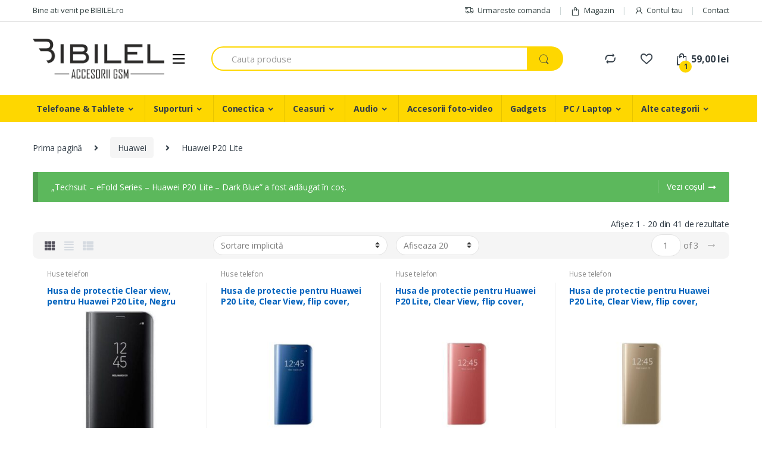

--- FILE ---
content_type: text/html; charset=UTF-8
request_url: https://bibilel.ro/modele/huawei/huawei-p20-lite/?add-to-cart=22144593
body_size: 33399
content:
<!DOCTYPE html>
<html lang="ro-RO">
<head>
<meta charset="UTF-8">
<meta name="viewport" content="width=device-width, initial-scale=1">
<link rel="profile" href="http://gmpg.org/xfn/11">
<link rel="pingback" href="https://bibilel.ro/xmlrpc.php">

<link rel="dns-prefetch" href="//cdn.hu-manity.co" />
		<!-- Cookie Compliance -->
		<script type="text/javascript">var huOptions = {"appID":"bibilelro-1ffc222","currentLanguage":"ro","blocking":true,"globalCookie":false,"customProviders":[],"customPatterns":[]};</script>
		<script type="text/javascript" src="https://cdn.hu-manity.co/hu-banner.min.js"></script>				<script>document.documentElement.className = document.documentElement.className + ' yes-js js_active js'</script>
			<title>Huawei P20 Lite &#8211; Bibilel</title>
<meta name='robots' content='max-image-preview:large' />
	<style>img:is([sizes="auto" i], [sizes^="auto," i]) { contain-intrinsic-size: 3000px 1500px }</style>
	<link rel='dns-prefetch' href='//www.googletagmanager.com' />
<link rel='dns-prefetch' href='//cdn.jsdelivr.net' />
<link rel='dns-prefetch' href='//fonts.googleapis.com' />
<link rel="alternate" type="application/rss+xml" title="Bibilel &raquo; Flux" href="https://bibilel.ro/feed/" />
<link rel="alternate" type="application/rss+xml" title="Bibilel &raquo; Flux comentarii" href="https://bibilel.ro/comments/feed/" />
<link rel="alternate" type="application/rss+xml" title="Bibilel &raquo; Flux Huawei P20 Lite Producator / Model" href="https://bibilel.ro/modele/huawei/huawei-p20-lite/feed/" />
<script type="text/javascript">
/* <![CDATA[ */
window._wpemojiSettings = {"baseUrl":"https:\/\/s.w.org\/images\/core\/emoji\/15.0.3\/72x72\/","ext":".png","svgUrl":"https:\/\/s.w.org\/images\/core\/emoji\/15.0.3\/svg\/","svgExt":".svg","source":{"concatemoji":"https:\/\/bibilel.ro\/wp-includes\/js\/wp-emoji-release.min.js?ver=67789f10718699255bba6ad52f052095"}};
/*! This file is auto-generated */
!function(i,n){var o,s,e;function c(e){try{var t={supportTests:e,timestamp:(new Date).valueOf()};sessionStorage.setItem(o,JSON.stringify(t))}catch(e){}}function p(e,t,n){e.clearRect(0,0,e.canvas.width,e.canvas.height),e.fillText(t,0,0);var t=new Uint32Array(e.getImageData(0,0,e.canvas.width,e.canvas.height).data),r=(e.clearRect(0,0,e.canvas.width,e.canvas.height),e.fillText(n,0,0),new Uint32Array(e.getImageData(0,0,e.canvas.width,e.canvas.height).data));return t.every(function(e,t){return e===r[t]})}function u(e,t,n){switch(t){case"flag":return n(e,"\ud83c\udff3\ufe0f\u200d\u26a7\ufe0f","\ud83c\udff3\ufe0f\u200b\u26a7\ufe0f")?!1:!n(e,"\ud83c\uddfa\ud83c\uddf3","\ud83c\uddfa\u200b\ud83c\uddf3")&&!n(e,"\ud83c\udff4\udb40\udc67\udb40\udc62\udb40\udc65\udb40\udc6e\udb40\udc67\udb40\udc7f","\ud83c\udff4\u200b\udb40\udc67\u200b\udb40\udc62\u200b\udb40\udc65\u200b\udb40\udc6e\u200b\udb40\udc67\u200b\udb40\udc7f");case"emoji":return!n(e,"\ud83d\udc26\u200d\u2b1b","\ud83d\udc26\u200b\u2b1b")}return!1}function f(e,t,n){var r="undefined"!=typeof WorkerGlobalScope&&self instanceof WorkerGlobalScope?new OffscreenCanvas(300,150):i.createElement("canvas"),a=r.getContext("2d",{willReadFrequently:!0}),o=(a.textBaseline="top",a.font="600 32px Arial",{});return e.forEach(function(e){o[e]=t(a,e,n)}),o}function t(e){var t=i.createElement("script");t.src=e,t.defer=!0,i.head.appendChild(t)}"undefined"!=typeof Promise&&(o="wpEmojiSettingsSupports",s=["flag","emoji"],n.supports={everything:!0,everythingExceptFlag:!0},e=new Promise(function(e){i.addEventListener("DOMContentLoaded",e,{once:!0})}),new Promise(function(t){var n=function(){try{var e=JSON.parse(sessionStorage.getItem(o));if("object"==typeof e&&"number"==typeof e.timestamp&&(new Date).valueOf()<e.timestamp+604800&&"object"==typeof e.supportTests)return e.supportTests}catch(e){}return null}();if(!n){if("undefined"!=typeof Worker&&"undefined"!=typeof OffscreenCanvas&&"undefined"!=typeof URL&&URL.createObjectURL&&"undefined"!=typeof Blob)try{var e="postMessage("+f.toString()+"("+[JSON.stringify(s),u.toString(),p.toString()].join(",")+"));",r=new Blob([e],{type:"text/javascript"}),a=new Worker(URL.createObjectURL(r),{name:"wpTestEmojiSupports"});return void(a.onmessage=function(e){c(n=e.data),a.terminate(),t(n)})}catch(e){}c(n=f(s,u,p))}t(n)}).then(function(e){for(var t in e)n.supports[t]=e[t],n.supports.everything=n.supports.everything&&n.supports[t],"flag"!==t&&(n.supports.everythingExceptFlag=n.supports.everythingExceptFlag&&n.supports[t]);n.supports.everythingExceptFlag=n.supports.everythingExceptFlag&&!n.supports.flag,n.DOMReady=!1,n.readyCallback=function(){n.DOMReady=!0}}).then(function(){return e}).then(function(){var e;n.supports.everything||(n.readyCallback(),(e=n.source||{}).concatemoji?t(e.concatemoji):e.wpemoji&&e.twemoji&&(t(e.twemoji),t(e.wpemoji)))}))}((window,document),window._wpemojiSettings);
/* ]]> */
</script>
<style id='wp-emoji-styles-inline-css' type='text/css'>

	img.wp-smiley, img.emoji {
		display: inline !important;
		border: none !important;
		box-shadow: none !important;
		height: 1em !important;
		width: 1em !important;
		margin: 0 0.07em !important;
		vertical-align: -0.1em !important;
		background: none !important;
		padding: 0 !important;
	}
</style>
<link rel='stylesheet' id='wp-block-library-css' href='https://bibilel.ro/wp-includes/css/dist/block-library/style.min.css?ver=67789f10718699255bba6ad52f052095' type='text/css' media='all' />
<link rel='stylesheet' id='jquery-selectBox-css' href='https://bibilel.ro/wp-content/plugins/yith-woocommerce-wishlist/assets/css/jquery.selectBox.css?ver=1.2.0' type='text/css' media='all' />
<link rel='stylesheet' id='woocommerce_prettyPhoto_css-css' href='//bibilel.ro/wp-content/plugins/woocommerce/assets/css/prettyPhoto.css?ver=3.1.6' type='text/css' media='all' />
<link rel='stylesheet' id='yith-wcwl-main-css' href='https://bibilel.ro/wp-content/plugins/yith-woocommerce-wishlist/assets/css/style.css?ver=4.0.1' type='text/css' media='all' />
<style id='yith-wcwl-main-inline-css' type='text/css'>
 :root { --color-add-to-wishlist-background: #333333; --color-add-to-wishlist-text: #FFFFFF; --color-add-to-wishlist-border: #333333; --color-add-to-wishlist-background-hover: #333333; --color-add-to-wishlist-text-hover: #FFFFFF; --color-add-to-wishlist-border-hover: #333333; --rounded-corners-radius: 16px; --color-add-to-cart-background: #333333; --color-add-to-cart-text: #FFFFFF; --color-add-to-cart-border: #333333; --color-add-to-cart-background-hover: #4F4F4F; --color-add-to-cart-text-hover: #FFFFFF; --color-add-to-cart-border-hover: #4F4F4F; --add-to-cart-rounded-corners-radius: 16px; --color-button-style-1-background: #333333; --color-button-style-1-text: #FFFFFF; --color-button-style-1-border: #333333; --color-button-style-1-background-hover: #4F4F4F; --color-button-style-1-text-hover: #FFFFFF; --color-button-style-1-border-hover: #4F4F4F; --color-button-style-2-background: #333333; --color-button-style-2-text: #FFFFFF; --color-button-style-2-border: #333333; --color-button-style-2-background-hover: #4F4F4F; --color-button-style-2-text-hover: #FFFFFF; --color-button-style-2-border-hover: #4F4F4F; --color-wishlist-table-background: #FFFFFF; --color-wishlist-table-text: #6d6c6c; --color-wishlist-table-border: #FFFFFF; --color-headers-background: #F4F4F4; --color-share-button-color: #FFFFFF; --color-share-button-color-hover: #FFFFFF; --color-fb-button-background: #39599E; --color-fb-button-background-hover: #595A5A; --color-tw-button-background: #45AFE2; --color-tw-button-background-hover: #595A5A; --color-pr-button-background: #AB2E31; --color-pr-button-background-hover: #595A5A; --color-em-button-background: #FBB102; --color-em-button-background-hover: #595A5A; --color-wa-button-background: #00A901; --color-wa-button-background-hover: #595A5A; --feedback-duration: 3s } 
 :root { --color-add-to-wishlist-background: #333333; --color-add-to-wishlist-text: #FFFFFF; --color-add-to-wishlist-border: #333333; --color-add-to-wishlist-background-hover: #333333; --color-add-to-wishlist-text-hover: #FFFFFF; --color-add-to-wishlist-border-hover: #333333; --rounded-corners-radius: 16px; --color-add-to-cart-background: #333333; --color-add-to-cart-text: #FFFFFF; --color-add-to-cart-border: #333333; --color-add-to-cart-background-hover: #4F4F4F; --color-add-to-cart-text-hover: #FFFFFF; --color-add-to-cart-border-hover: #4F4F4F; --add-to-cart-rounded-corners-radius: 16px; --color-button-style-1-background: #333333; --color-button-style-1-text: #FFFFFF; --color-button-style-1-border: #333333; --color-button-style-1-background-hover: #4F4F4F; --color-button-style-1-text-hover: #FFFFFF; --color-button-style-1-border-hover: #4F4F4F; --color-button-style-2-background: #333333; --color-button-style-2-text: #FFFFFF; --color-button-style-2-border: #333333; --color-button-style-2-background-hover: #4F4F4F; --color-button-style-2-text-hover: #FFFFFF; --color-button-style-2-border-hover: #4F4F4F; --color-wishlist-table-background: #FFFFFF; --color-wishlist-table-text: #6d6c6c; --color-wishlist-table-border: #FFFFFF; --color-headers-background: #F4F4F4; --color-share-button-color: #FFFFFF; --color-share-button-color-hover: #FFFFFF; --color-fb-button-background: #39599E; --color-fb-button-background-hover: #595A5A; --color-tw-button-background: #45AFE2; --color-tw-button-background-hover: #595A5A; --color-pr-button-background: #AB2E31; --color-pr-button-background-hover: #595A5A; --color-em-button-background: #FBB102; --color-em-button-background-hover: #595A5A; --color-wa-button-background: #00A901; --color-wa-button-background-hover: #595A5A; --feedback-duration: 3s } 
</style>
<style id='classic-theme-styles-inline-css' type='text/css'>
/*! This file is auto-generated */
.wp-block-button__link{color:#fff;background-color:#32373c;border-radius:9999px;box-shadow:none;text-decoration:none;padding:calc(.667em + 2px) calc(1.333em + 2px);font-size:1.125em}.wp-block-file__button{background:#32373c;color:#fff;text-decoration:none}
</style>
<style id='global-styles-inline-css' type='text/css'>
:root{--wp--preset--aspect-ratio--square: 1;--wp--preset--aspect-ratio--4-3: 4/3;--wp--preset--aspect-ratio--3-4: 3/4;--wp--preset--aspect-ratio--3-2: 3/2;--wp--preset--aspect-ratio--2-3: 2/3;--wp--preset--aspect-ratio--16-9: 16/9;--wp--preset--aspect-ratio--9-16: 9/16;--wp--preset--color--black: #000000;--wp--preset--color--cyan-bluish-gray: #abb8c3;--wp--preset--color--white: #ffffff;--wp--preset--color--pale-pink: #f78da7;--wp--preset--color--vivid-red: #cf2e2e;--wp--preset--color--luminous-vivid-orange: #ff6900;--wp--preset--color--luminous-vivid-amber: #fcb900;--wp--preset--color--light-green-cyan: #7bdcb5;--wp--preset--color--vivid-green-cyan: #00d084;--wp--preset--color--pale-cyan-blue: #8ed1fc;--wp--preset--color--vivid-cyan-blue: #0693e3;--wp--preset--color--vivid-purple: #9b51e0;--wp--preset--gradient--vivid-cyan-blue-to-vivid-purple: linear-gradient(135deg,rgba(6,147,227,1) 0%,rgb(155,81,224) 100%);--wp--preset--gradient--light-green-cyan-to-vivid-green-cyan: linear-gradient(135deg,rgb(122,220,180) 0%,rgb(0,208,130) 100%);--wp--preset--gradient--luminous-vivid-amber-to-luminous-vivid-orange: linear-gradient(135deg,rgba(252,185,0,1) 0%,rgba(255,105,0,1) 100%);--wp--preset--gradient--luminous-vivid-orange-to-vivid-red: linear-gradient(135deg,rgba(255,105,0,1) 0%,rgb(207,46,46) 100%);--wp--preset--gradient--very-light-gray-to-cyan-bluish-gray: linear-gradient(135deg,rgb(238,238,238) 0%,rgb(169,184,195) 100%);--wp--preset--gradient--cool-to-warm-spectrum: linear-gradient(135deg,rgb(74,234,220) 0%,rgb(151,120,209) 20%,rgb(207,42,186) 40%,rgb(238,44,130) 60%,rgb(251,105,98) 80%,rgb(254,248,76) 100%);--wp--preset--gradient--blush-light-purple: linear-gradient(135deg,rgb(255,206,236) 0%,rgb(152,150,240) 100%);--wp--preset--gradient--blush-bordeaux: linear-gradient(135deg,rgb(254,205,165) 0%,rgb(254,45,45) 50%,rgb(107,0,62) 100%);--wp--preset--gradient--luminous-dusk: linear-gradient(135deg,rgb(255,203,112) 0%,rgb(199,81,192) 50%,rgb(65,88,208) 100%);--wp--preset--gradient--pale-ocean: linear-gradient(135deg,rgb(255,245,203) 0%,rgb(182,227,212) 50%,rgb(51,167,181) 100%);--wp--preset--gradient--electric-grass: linear-gradient(135deg,rgb(202,248,128) 0%,rgb(113,206,126) 100%);--wp--preset--gradient--midnight: linear-gradient(135deg,rgb(2,3,129) 0%,rgb(40,116,252) 100%);--wp--preset--font-size--small: 13px;--wp--preset--font-size--medium: 20px;--wp--preset--font-size--large: 36px;--wp--preset--font-size--x-large: 42px;--wp--preset--font-family--inter: "Inter", sans-serif;--wp--preset--font-family--cardo: Cardo;--wp--preset--spacing--20: 0.44rem;--wp--preset--spacing--30: 0.67rem;--wp--preset--spacing--40: 1rem;--wp--preset--spacing--50: 1.5rem;--wp--preset--spacing--60: 2.25rem;--wp--preset--spacing--70: 3.38rem;--wp--preset--spacing--80: 5.06rem;--wp--preset--shadow--natural: 6px 6px 9px rgba(0, 0, 0, 0.2);--wp--preset--shadow--deep: 12px 12px 50px rgba(0, 0, 0, 0.4);--wp--preset--shadow--sharp: 6px 6px 0px rgba(0, 0, 0, 0.2);--wp--preset--shadow--outlined: 6px 6px 0px -3px rgba(255, 255, 255, 1), 6px 6px rgba(0, 0, 0, 1);--wp--preset--shadow--crisp: 6px 6px 0px rgba(0, 0, 0, 1);}:where(.is-layout-flex){gap: 0.5em;}:where(.is-layout-grid){gap: 0.5em;}body .is-layout-flex{display: flex;}.is-layout-flex{flex-wrap: wrap;align-items: center;}.is-layout-flex > :is(*, div){margin: 0;}body .is-layout-grid{display: grid;}.is-layout-grid > :is(*, div){margin: 0;}:where(.wp-block-columns.is-layout-flex){gap: 2em;}:where(.wp-block-columns.is-layout-grid){gap: 2em;}:where(.wp-block-post-template.is-layout-flex){gap: 1.25em;}:where(.wp-block-post-template.is-layout-grid){gap: 1.25em;}.has-black-color{color: var(--wp--preset--color--black) !important;}.has-cyan-bluish-gray-color{color: var(--wp--preset--color--cyan-bluish-gray) !important;}.has-white-color{color: var(--wp--preset--color--white) !important;}.has-pale-pink-color{color: var(--wp--preset--color--pale-pink) !important;}.has-vivid-red-color{color: var(--wp--preset--color--vivid-red) !important;}.has-luminous-vivid-orange-color{color: var(--wp--preset--color--luminous-vivid-orange) !important;}.has-luminous-vivid-amber-color{color: var(--wp--preset--color--luminous-vivid-amber) !important;}.has-light-green-cyan-color{color: var(--wp--preset--color--light-green-cyan) !important;}.has-vivid-green-cyan-color{color: var(--wp--preset--color--vivid-green-cyan) !important;}.has-pale-cyan-blue-color{color: var(--wp--preset--color--pale-cyan-blue) !important;}.has-vivid-cyan-blue-color{color: var(--wp--preset--color--vivid-cyan-blue) !important;}.has-vivid-purple-color{color: var(--wp--preset--color--vivid-purple) !important;}.has-black-background-color{background-color: var(--wp--preset--color--black) !important;}.has-cyan-bluish-gray-background-color{background-color: var(--wp--preset--color--cyan-bluish-gray) !important;}.has-white-background-color{background-color: var(--wp--preset--color--white) !important;}.has-pale-pink-background-color{background-color: var(--wp--preset--color--pale-pink) !important;}.has-vivid-red-background-color{background-color: var(--wp--preset--color--vivid-red) !important;}.has-luminous-vivid-orange-background-color{background-color: var(--wp--preset--color--luminous-vivid-orange) !important;}.has-luminous-vivid-amber-background-color{background-color: var(--wp--preset--color--luminous-vivid-amber) !important;}.has-light-green-cyan-background-color{background-color: var(--wp--preset--color--light-green-cyan) !important;}.has-vivid-green-cyan-background-color{background-color: var(--wp--preset--color--vivid-green-cyan) !important;}.has-pale-cyan-blue-background-color{background-color: var(--wp--preset--color--pale-cyan-blue) !important;}.has-vivid-cyan-blue-background-color{background-color: var(--wp--preset--color--vivid-cyan-blue) !important;}.has-vivid-purple-background-color{background-color: var(--wp--preset--color--vivid-purple) !important;}.has-black-border-color{border-color: var(--wp--preset--color--black) !important;}.has-cyan-bluish-gray-border-color{border-color: var(--wp--preset--color--cyan-bluish-gray) !important;}.has-white-border-color{border-color: var(--wp--preset--color--white) !important;}.has-pale-pink-border-color{border-color: var(--wp--preset--color--pale-pink) !important;}.has-vivid-red-border-color{border-color: var(--wp--preset--color--vivid-red) !important;}.has-luminous-vivid-orange-border-color{border-color: var(--wp--preset--color--luminous-vivid-orange) !important;}.has-luminous-vivid-amber-border-color{border-color: var(--wp--preset--color--luminous-vivid-amber) !important;}.has-light-green-cyan-border-color{border-color: var(--wp--preset--color--light-green-cyan) !important;}.has-vivid-green-cyan-border-color{border-color: var(--wp--preset--color--vivid-green-cyan) !important;}.has-pale-cyan-blue-border-color{border-color: var(--wp--preset--color--pale-cyan-blue) !important;}.has-vivid-cyan-blue-border-color{border-color: var(--wp--preset--color--vivid-cyan-blue) !important;}.has-vivid-purple-border-color{border-color: var(--wp--preset--color--vivid-purple) !important;}.has-vivid-cyan-blue-to-vivid-purple-gradient-background{background: var(--wp--preset--gradient--vivid-cyan-blue-to-vivid-purple) !important;}.has-light-green-cyan-to-vivid-green-cyan-gradient-background{background: var(--wp--preset--gradient--light-green-cyan-to-vivid-green-cyan) !important;}.has-luminous-vivid-amber-to-luminous-vivid-orange-gradient-background{background: var(--wp--preset--gradient--luminous-vivid-amber-to-luminous-vivid-orange) !important;}.has-luminous-vivid-orange-to-vivid-red-gradient-background{background: var(--wp--preset--gradient--luminous-vivid-orange-to-vivid-red) !important;}.has-very-light-gray-to-cyan-bluish-gray-gradient-background{background: var(--wp--preset--gradient--very-light-gray-to-cyan-bluish-gray) !important;}.has-cool-to-warm-spectrum-gradient-background{background: var(--wp--preset--gradient--cool-to-warm-spectrum) !important;}.has-blush-light-purple-gradient-background{background: var(--wp--preset--gradient--blush-light-purple) !important;}.has-blush-bordeaux-gradient-background{background: var(--wp--preset--gradient--blush-bordeaux) !important;}.has-luminous-dusk-gradient-background{background: var(--wp--preset--gradient--luminous-dusk) !important;}.has-pale-ocean-gradient-background{background: var(--wp--preset--gradient--pale-ocean) !important;}.has-electric-grass-gradient-background{background: var(--wp--preset--gradient--electric-grass) !important;}.has-midnight-gradient-background{background: var(--wp--preset--gradient--midnight) !important;}.has-small-font-size{font-size: var(--wp--preset--font-size--small) !important;}.has-medium-font-size{font-size: var(--wp--preset--font-size--medium) !important;}.has-large-font-size{font-size: var(--wp--preset--font-size--large) !important;}.has-x-large-font-size{font-size: var(--wp--preset--font-size--x-large) !important;}
:where(.wp-block-post-template.is-layout-flex){gap: 1.25em;}:where(.wp-block-post-template.is-layout-grid){gap: 1.25em;}
:where(.wp-block-columns.is-layout-flex){gap: 2em;}:where(.wp-block-columns.is-layout-grid){gap: 2em;}
:root :where(.wp-block-pullquote){font-size: 1.5em;line-height: 1.6;}
</style>
<link rel='stylesheet' id='contact-form-7-css' href='https://bibilel.ro/wp-content/plugins/contact-form-7/includes/css/styles.css?ver=6.0' type='text/css' media='all' />
<link rel='stylesheet' id='utrust_frontend_styles-css' href='https://bibilel.ro/wp-content/plugins/utrust-for-woocommerce/assets/css/main.css?ver=1' type='text/css' media='all' />
<style id='woocommerce-inline-inline-css' type='text/css'>
.woocommerce form .form-row .required { visibility: visible; }
</style>
<link rel='stylesheet' id='jquery-colorbox-css' href='https://bibilel.ro/wp-content/plugins/yith-woocommerce-compare/assets/css/colorbox.css?ver=1.4.21' type='text/css' media='all' />
<link rel='stylesheet' id='electro-fonts-css' href='//fonts.googleapis.com/css?family=Open+Sans%3A400%2C300%2C600%2C700%2C800%2C800italic%2C700italic%2C600italic%2C400italic%2C300italic&#038;subset=latin%2Clatin-ext' type='text/css' media='all' />
<link rel='stylesheet' id='bootstrap-css' href='https://bibilel.ro/wp-content/themes/electro/assets/css/bootstrap.min.css?ver=1.0.0' type='text/css' media='all' />
<link rel='stylesheet' id='font-electro-css' href='https://bibilel.ro/wp-content/themes/electro/assets/css/font-electro.css?ver=1.0.0' type='text/css' media='all' />
<link rel='stylesheet' id='fontawesome-css' href='https://bibilel.ro/wp-content/themes/electro/assets/vendor/fontawesome/css/all.min.css?ver=1.0.0' type='text/css' media='all' />
<link rel='stylesheet' id='animate-css-css' href='https://bibilel.ro/wp-content/themes/electro/assets/vendor/animate.css/animate.min.css?ver=1.0.0' type='text/css' media='all' />
<link rel='stylesheet' id='jquery-mCustomScrollbar-css' href='https://bibilel.ro/wp-content/themes/electro/assets/vendor/malihu-custom-scrollbar-plugin/jquery.mCustomScrollbar.css?ver=1.0.0' type='text/css' media='all' />
<link rel='stylesheet' id='electro-style-css' href='https://bibilel.ro/wp-content/themes/electro/style.min.css?ver=1.0.0' type='text/css' media='all' />
<link rel='stylesheet' id='electro-style-v2-css' href='https://bibilel.ro/wp-content/themes/electro/assets/css/v2.min.css?ver=1.0.0' type='text/css' media='all' />
<link rel='stylesheet' id='electro-color-css' href='https://bibilel.ro/wp-content/themes/electro/assets/css/colors/yellow.min.css?ver=1.0.0' type='text/css' media='all' />
<link rel='stylesheet' id='r2w-css-css' href='https://bibilel.ro/wp-content/themes/electro-child/assets/css/style.min.css?ver=1.0.5' type='text/css' media='all' />
<link rel='stylesheet' id='r2w-css-select2-css' href='https://cdn.jsdelivr.net/npm/select2@4.0.13/dist/css/select2.min.css?ver=4.0.13' type='text/css' media='all' />
<link rel='stylesheet' id='igniteup-front-compulsory-css' href='https://bibilel.ro/wp-content/plugins/igniteup/includes/css/front-compulsory.css?ver=3.4.1' type='text/css' media='all' />
<!--n2css--><!--n2js--><script type="text/javascript" id="woocommerce-google-analytics-integration-gtag-js-after">
/* <![CDATA[ */
/* Google Analytics for WooCommerce (gtag.js) */
					window.dataLayer = window.dataLayer || [];
					function gtag(){dataLayer.push(arguments);}
					// Set up default consent state.
					for ( const mode of [{"analytics_storage":"denied","ad_storage":"denied","ad_user_data":"denied","ad_personalization":"denied","region":["AT","BE","BG","HR","CY","CZ","DK","EE","FI","FR","DE","GR","HU","IS","IE","IT","LV","LI","LT","LU","MT","NL","NO","PL","PT","RO","SK","SI","ES","SE","GB","CH"]}] || [] ) {
						gtag( "consent", "default", { "wait_for_update": 500, ...mode } );
					}
					gtag("js", new Date());
					gtag("set", "developer_id.dOGY3NW", true);
					gtag("config", "UA-85901830-2", {"track_404":true,"allow_google_signals":true,"logged_in":false,"linker":{"domains":[],"allow_incoming":true},"custom_map":{"dimension1":"logged_in"}});
/* ]]> */
</script>
<script type="text/javascript" src="https://bibilel.ro/wp-content/themes/electro-child/assets/js/jquery-2.2.4.min.js?ver=2.2.4" id="jquery-core-js"></script>
<script type="text/javascript" src="https://bibilel.ro/wp-includes/js/jquery/jquery-migrate.min.js?ver=3.4.1" id="jquery-migrate-js"></script>
<script type="text/javascript" src="https://bibilel.ro/wp-content/plugins/revslider/public/assets/js/rbtools.min.js?ver=6.5.7" async id="tp-tools-js"></script>
<script type="text/javascript" src="https://bibilel.ro/wp-content/plugins/revslider/public/assets/js/rs6.min.js?ver=6.5.7" async id="revmin-js"></script>
<script type="text/javascript" src="https://bibilel.ro/wp-content/plugins/woocommerce/assets/js/jquery-blockui/jquery.blockUI.min.js?ver=2.7.0-wc.9.4.4" id="jquery-blockui-js" data-wp-strategy="defer"></script>
<script type="text/javascript" id="wc-add-to-cart-js-extra">
/* <![CDATA[ */
var wc_add_to_cart_params = {"ajax_url":"\/wp-admin\/admin-ajax.php","wc_ajax_url":"\/?wc-ajax=%%endpoint%%","i18n_view_cart":"Vezi co\u0219ul","cart_url":"https:\/\/bibilel.ro\/cos-de-cumparaturi\/","is_cart":"","cart_redirect_after_add":"no"};
/* ]]> */
</script>
<script type="text/javascript" src="https://bibilel.ro/wp-content/plugins/woocommerce/assets/js/frontend/add-to-cart.min.js?ver=9.4.4" id="wc-add-to-cart-js" data-wp-strategy="defer"></script>
<script type="text/javascript" src="https://bibilel.ro/wp-content/plugins/woocommerce/assets/js/js-cookie/js.cookie.min.js?ver=2.1.4-wc.9.4.4" id="js-cookie-js" defer="defer" data-wp-strategy="defer"></script>
<script type="text/javascript" id="woocommerce-js-extra">
/* <![CDATA[ */
var woocommerce_params = {"ajax_url":"\/wp-admin\/admin-ajax.php","wc_ajax_url":"\/?wc-ajax=%%endpoint%%"};
/* ]]> */
</script>
<script type="text/javascript" src="https://bibilel.ro/wp-content/plugins/woocommerce/assets/js/frontend/woocommerce.min.js?ver=9.4.4" id="woocommerce-js" defer="defer" data-wp-strategy="defer"></script>
<script type="text/javascript" src="https://bibilel.ro/wp-content/plugins/js_composer/assets/js/vendors/woocommerce-add-to-cart.js?ver=6.7.0" id="vc_woocommerce-add-to-cart-js-js"></script>
<link rel="https://api.w.org/" href="https://bibilel.ro/wp-json/" /><link rel="alternate" title="JSON" type="application/json" href="https://bibilel.ro/wp-json/wp/v2/product_model/2702" /><link rel="EditURI" type="application/rsd+xml" title="RSD" href="https://bibilel.ro/xmlrpc.php?rsd" />

<meta name="generator" content="Redux 4.5.0" /><!-- Global site tag (gtag.js) - Google Ads -->
<script async src="https://www.googletagmanager.com/gtag/js?id=AW-435444079"></script>
<script>
  window.dataLayer = window.dataLayer || [];
  function gtag(){dataLayer.push(arguments);}
  gtag('js', new Date());

  gtag('config', 'AW-435444079');
</script>
<script type="text/javascript">igniteup_ajaxurl = "https://bibilel.ro/wp-admin/admin-ajax.php";</script>
		<script>
		(function(h,o,t,j,a,r){
			h.hj=h.hj||function(){(h.hj.q=h.hj.q||[]).push(arguments)};
			h._hjSettings={hjid:3029920,hjsv:5};
			a=o.getElementsByTagName('head')[0];
			r=o.createElement('script');r.async=1;
			r.src=t+h._hjSettings.hjid+j+h._hjSettings.hjsv;
			a.appendChild(r);
		})(window,document,'//static.hotjar.com/c/hotjar-','.js?sv=');
		</script>
		<meta name="facebook-domain-verification" content="k86dbaydev9lbrwjr3ohr6e1kslvva" /><meta name="google-site-verification" content="CN1bJtWOr8H6IHKUTww7PQ_T_Sb_Tsp7_oYPW9qV8BI" />	<noscript><style>.woocommerce-product-gallery{ opacity: 1 !important; }</style></noscript>
			<!-- Facebook Pixel Code -->
		<script>
			!function (f, b, e, v, n, t, s) {
				if (f.fbq) return;
				n = f.fbq = function () {
					n.callMethod ?
						n.callMethod.apply(n, arguments) : n.queue.push(arguments)
				};
				if (!f._fbq) f._fbq = n;
				n.push = n;
				n.loaded = !0;
				n.version = '2.0';
				n.queue = [];
				t = b.createElement(e);
				t.async = !0;
				t.src = v;
				s = b.getElementsByTagName(e)[0];
				s.parentNode.insertBefore(t, s)
			}(window, document, 'script',
				'https://connect.facebook.net/en_US/fbevents.js');
			fbq('init', '1529216013910937');
					fbq( 'track', 'PageView' );
				</script>
					<script  type="text/javascript">
				!function(f,b,e,v,n,t,s){if(f.fbq)return;n=f.fbq=function(){n.callMethod?
					n.callMethod.apply(n,arguments):n.queue.push(arguments)};if(!f._fbq)f._fbq=n;
					n.push=n;n.loaded=!0;n.version='2.0';n.queue=[];t=b.createElement(e);t.async=!0;
					t.src=v;s=b.getElementsByTagName(e)[0];s.parentNode.insertBefore(t,s)}(window,
					document,'script','https://connect.facebook.net/en_US/fbevents.js');
			</script>
			<!-- WooCommerce Facebook Integration Begin -->
			<script  type="text/javascript">

				fbq('init', '1529216013910937', {}, {
    "agent": "woocommerce-9.4.4-3.3.0"
});

				fbq( 'track', 'PageView', {
    "source": "woocommerce",
    "version": "9.4.4",
    "pluginVersion": "3.3.0"
} );

				document.addEventListener( 'DOMContentLoaded', function() {
					// Insert placeholder for events injected when a product is added to the cart through AJAX.
					document.body.insertAdjacentHTML( 'beforeend', '<div class=\"wc-facebook-pixel-event-placeholder\"></div>' );
				}, false );

			</script>
			<!-- WooCommerce Facebook Integration End -->
			<meta name="generator" content="Powered by WPBakery Page Builder - drag and drop page builder for WordPress."/>
<meta name="generator" content="Powered by Slider Revolution 6.5.7 - responsive, Mobile-Friendly Slider Plugin for WordPress with comfortable drag and drop interface." />
<style class='wp-fonts-local' type='text/css'>
@font-face{font-family:Inter;font-style:normal;font-weight:300 900;font-display:fallback;src:url('https://bibilel.ro/wp-content/plugins/woocommerce/assets/fonts/Inter-VariableFont_slnt,wght.woff2') format('woff2');font-stretch:normal;}
@font-face{font-family:Cardo;font-style:normal;font-weight:400;font-display:fallback;src:url('https://bibilel.ro/wp-content/plugins/woocommerce/assets/fonts/cardo_normal_400.woff2') format('woff2');}
</style>
<link rel="icon" href="https://bibilel.ro/wp-content/uploads/2019/09/cropped-PHOTO-2019-09-16-14-42-40-32x32.jpg" sizes="32x32" />
<link rel="icon" href="https://bibilel.ro/wp-content/uploads/2019/09/cropped-PHOTO-2019-09-16-14-42-40-192x192.jpg" sizes="192x192" />
<link rel="apple-touch-icon" href="https://bibilel.ro/wp-content/uploads/2019/09/cropped-PHOTO-2019-09-16-14-42-40-180x180.jpg" />
<meta name="msapplication-TileImage" content="https://bibilel.ro/wp-content/uploads/2019/09/cropped-PHOTO-2019-09-16-14-42-40-270x270.jpg" />
<script type="text/javascript">function setREVStartSize(e){
			//window.requestAnimationFrame(function() {				 
				window.RSIW = window.RSIW===undefined ? window.innerWidth : window.RSIW;	
				window.RSIH = window.RSIH===undefined ? window.innerHeight : window.RSIH;	
				try {								
					var pw = document.getElementById(e.c).parentNode.offsetWidth,
						newh;
					pw = pw===0 || isNaN(pw) ? window.RSIW : pw;
					e.tabw = e.tabw===undefined ? 0 : parseInt(e.tabw);
					e.thumbw = e.thumbw===undefined ? 0 : parseInt(e.thumbw);
					e.tabh = e.tabh===undefined ? 0 : parseInt(e.tabh);
					e.thumbh = e.thumbh===undefined ? 0 : parseInt(e.thumbh);
					e.tabhide = e.tabhide===undefined ? 0 : parseInt(e.tabhide);
					e.thumbhide = e.thumbhide===undefined ? 0 : parseInt(e.thumbhide);
					e.mh = e.mh===undefined || e.mh=="" || e.mh==="auto" ? 0 : parseInt(e.mh,0);		
					if(e.layout==="fullscreen" || e.l==="fullscreen") 						
						newh = Math.max(e.mh,window.RSIH);					
					else{					
						e.gw = Array.isArray(e.gw) ? e.gw : [e.gw];
						for (var i in e.rl) if (e.gw[i]===undefined || e.gw[i]===0) e.gw[i] = e.gw[i-1];					
						e.gh = e.el===undefined || e.el==="" || (Array.isArray(e.el) && e.el.length==0)? e.gh : e.el;
						e.gh = Array.isArray(e.gh) ? e.gh : [e.gh];
						for (var i in e.rl) if (e.gh[i]===undefined || e.gh[i]===0) e.gh[i] = e.gh[i-1];
											
						var nl = new Array(e.rl.length),
							ix = 0,						
							sl;					
						e.tabw = e.tabhide>=pw ? 0 : e.tabw;
						e.thumbw = e.thumbhide>=pw ? 0 : e.thumbw;
						e.tabh = e.tabhide>=pw ? 0 : e.tabh;
						e.thumbh = e.thumbhide>=pw ? 0 : e.thumbh;					
						for (var i in e.rl) nl[i] = e.rl[i]<window.RSIW ? 0 : e.rl[i];
						sl = nl[0];									
						for (var i in nl) if (sl>nl[i] && nl[i]>0) { sl = nl[i]; ix=i;}															
						var m = pw>(e.gw[ix]+e.tabw+e.thumbw) ? 1 : (pw-(e.tabw+e.thumbw)) / (e.gw[ix]);					
						newh =  (e.gh[ix] * m) + (e.tabh + e.thumbh);
					}
					var el = document.getElementById(e.c);
					if (el!==null && el) el.style.height = newh+"px";					
					el = document.getElementById(e.c+"_wrapper");
					if (el!==null && el) {
						el.style.height = newh+"px";
						el.style.display = "block";
					}
				} catch(e){
					console.log("Failure at Presize of Slider:" + e)
				}					   
			//});
		  };</script>
<noscript><style> .wpb_animate_when_almost_visible { opacity: 1; }</style></noscript></head>

<body class="archive tax-product_model term-huawei-p20-lite term-2702 wp-custom-logo theme-electro cookies-not-set woocommerce woocommerce-page woocommerce-no-js full-width electro-compact electro-wide sticky-single-add-to-cart-mobile wpb-js-composer js-comp-ver-6.7.0 vc_responsive">
<div class="off-canvas-wrapper">
<div id="page" class="hfeed site">
	        <a class="skip-link screen-reader-text" href="#site-navigation">Skip to navigation</a>
        <a class="skip-link screen-reader-text" href="#content">Skip to content</a>
        
        
        <div class="top-bar hidden-lg-down">
            <div class="container">
            <ul id="menu-02-meniu-lefttopbar" class="nav nav-inline pull-left electro-animate-dropdown flip"><li id="menu-item-22127641" class="menu-item menu-item-type-post_type menu-item-object-page menu-item-22127641"><a title="Bine ati venit pe BIBILEL.ro" href="https://bibilel.ro/prima-pagina/">Bine ati venit pe BIBILEL.ro</a></li>
</ul><ul id="menu-top-bar-right" class="nav nav-inline pull-right electro-animate-dropdown flip"><li id="menu-item-4105" class="menu-item menu-item-type-post_type menu-item-object-page menu-item-4105"><a title="Urmareste comanda" href="https://bibilel.ro/urmareste-comanda/"><i class="ec ec-transport"></i>Urmareste comanda</a></li>
<li id="menu-item-4099" class="menu-item menu-item-type-post_type menu-item-object-page menu-item-4099"><a title="Magazin" href="https://bibilel.ro/produse/"><i class="ec ec-shopping-bag"></i>Magazin</a></li>
<li id="menu-item-4100" class="menu-item menu-item-type-post_type menu-item-object-page menu-item-4100"><a title="Contul tau" href="https://bibilel.ro/contul-meu/"><i class="ec ec-user"></i>Contul tau</a></li>
<li id="menu-item-22129122" class="menu-item menu-item-type-post_type menu-item-object-page menu-item-22129122"><a title="Contact" href="https://bibilel.ro/contact/">Contact</a></li>
</ul>            </div>
        </div><!-- /.top-bar -->

        
	<header id="masthead" class="site-header header-v3 stick-this">
		<div class="container hidden-lg-down">
			<div class="masthead"><div class="header-logo-area">			<div class="header-site-branding">
				<a href="https://bibilel.ro/" class="header-logo-link">
					<img src="https://bibilel.ro/wp-content/uploads/2020/04/logo-bibilel.png" alt="Bibilel" class="img-header-logo" width="260" height="79" />
				</a>
			</div>
			        <div class="off-canvas-navigation-wrapper ">
            <div class="off-canvas-navbar-toggle-buttons clearfix">
                <button class="navbar-toggler navbar-toggle-hamburger " type="button">
                    <i class="ec ec-menu"></i>
                </button>
                <button class="navbar-toggler navbar-toggle-close " type="button">
                    <i class="ec ec-close-remove"></i>
                </button>
            </div>

            <div class="off-canvas-navigation" id="default-oc-header">
                <ul id="menu-all-departments-menu" class="nav nav-inline yamm"><li id="menu-item-22169363" class="bg-yellow menu-item menu-item-type-custom menu-item-object-custom menu-item-22169363"><a title="Contact" href="#colophon">Contact</a></li>
<li id="menu-item-22128694" class="yamm-tfw menu-item menu-item-type-taxonomy menu-item-object-product_cat menu-item-has-children menu-item-22128694 dropdown"><a title="Telefoane" href="https://bibilel.ro/categorie/telefoane-tablete/telefoane/" data-toggle="dropdown" class="dropdown-toggle" aria-haspopup="true">Telefoane</a>
<ul role="menu" class=" dropdown-menu">
	<li id="menu-item-22127703" class="menu-item menu-item-type-post_type menu-item-object-static_block menu-item-22127703"><div class="yamm-content"><div class="vc_row wpb_row vc_row-fluid"><div class="wpb_column vc_column_container vc_col-sm-4"><div class="vc_column-inner"><div class="wpb_wrapper">
	<div class="wpb_text_column wpb_content_element " >
		<div class="wpb_wrapper">
			<ul>
<li class="nav-title">Accesorii protectie</li>
<li><a href="https://bibilel.ro/categorie/huse/huse-telefoane/?cid=1011" alt="Huse">Huse</a></li>
<li><a href="https://bibilel.ro/categorie/folii-protectie/folii-protectie-telefoane/?cid=1011" alt="Folii de protectie">Folii de protectie</a></li>
</ul>
<ul>
<li class="nav-title">Accesorii</li>
<li><a href="https://bibilel.ro/categorie/casti/?cid=1011" alt="Casti">Casti</a></li>
<li><a href="https://bibilel.ro/categorie/casti/casti-cu-fir/?cid=1011" alt="Casti cu fir">Casti cu fir</a></li>
<li><a href="https://bibilel.ro/categorie/casti/casti-bluetooth/?cid=1011" alt="Casti Bluetooth">Casti Bluetooth</a></li>
<li><a href="https://bibilel.ro/categorie/suporturi/?cid=1011" alt="Suporturi">Suporturi</a></li>
<li><a href="https://bibilel.ro/categorie/gadgets/?cid=1011" alt="Gadgets">Gadgets</a></li>
</ul>

		</div>
	</div>
</div></div></div><div class="wpb_column vc_column_container vc_col-sm-4"><div class="vc_column-inner"><div class="wpb_wrapper">
	<div class="wpb_text_column wpb_content_element " >
		<div class="wpb_wrapper">
			<ul>
<li class="nav-title">Conectica</li>
<li><a href="https://bibilel.ro/categorie/incarcatoare/?cid=1011" alt="Incarcatoare">Incarcatoare</a></li>
<li><a href="https://bibilel.ro/categorie/adaptoare/?cid=1011" alt="Adaptoare">Adaptoare</a></li>
<li><a href="https://bibilel.ro/categorie/splitter/?cid=1011" alt="Splitter">Splitter</a></li>
</ul>
<ul>
<li class="nav-title">Conectica, cabluri</li>
<li><a href="https://bibilel.ro/categorie/cabluri/?cid=1011" alt="Cabluri">Cabluri</a></li>
<li><a href="https://bibilel.ro/categorie/cabluri/cabluri-de-date-incarcare/?cid=1011" alt="Cabluri de date/incarcare">Cabluri de date/incarcare</a></li>
<li><a href="https://bibilel.ro/categorie/cabluri/cabluri-audio/?cid=1011" alt="Cabluri audio">Cabluri audio</a></li>
</ul>

		</div>
	</div>
</div></div></div><div class="wpb_column vc_column_container vc_col-sm-4"><div class="vc_column-inner"><div class="wpb_wrapper">
	<div  class="wpb_single_image wpb_content_element vc_align_left   opacity-3">
		
		<figure class="wpb_wrapper vc_figure">
			<div class="vc_single_image-wrapper   vc_box_border_grey"><img width="450" height="450" src="https://bibilel.ro/wp-content/uploads/2020/02/res_074b7e9df04249162b196fb9fd12a342_450x450_9rjv.jpg" class="vc_single_image-img attachment-full" alt="" decoding="async" fetchpriority="high" srcset="https://bibilel.ro/wp-content/uploads/2020/02/res_074b7e9df04249162b196fb9fd12a342_450x450_9rjv.jpg 450w, https://bibilel.ro/wp-content/uploads/2020/02/res_074b7e9df04249162b196fb9fd12a342_450x450_9rjv-300x300.jpg 300w, https://bibilel.ro/wp-content/uploads/2020/02/res_074b7e9df04249162b196fb9fd12a342_450x450_9rjv-100x100.jpg 100w" sizes="(max-width: 450px) 100vw, 450px" /></div>
		</figure>
	</div>
</div></div></div></div><div class="vc_row wpb_row vc_row-fluid"><div class="wpb_column vc_column_container vc_col-sm-8"><div class="vc_column-inner"><div class="wpb_wrapper">
	<div class="wpb_text_column wpb_content_element " >
		<div class="wpb_wrapper">
			<ul>
<li class="nav-divider"></li>
<li><a href="https://bibilel.ro/categorie/telefoane/" alt="Toate accesoriile de protectie pentru telefoane"><span class="nav-text">Toate accesoriile de protectie pentru telefoane</span><span class="nav-subtext">Descopera produsele Bibilel</span></a></li>
</ul>

		</div>
	</div>
</div></div></div><div class="wpb_column vc_column_container vc_col-sm-4"><div class="vc_column-inner"><div class="wpb_wrapper"></div></div></div></div></div></li>
</ul>
</li>
<li id="menu-item-22127696" class="yamm-tfw menu-item menu-item-type-taxonomy menu-item-object-product_cat menu-item-has-children menu-item-22127696 dropdown"><a title="Tablete" href="https://bibilel.ro/categorie/telefoane-tablete/tablete/" data-toggle="dropdown" class="dropdown-toggle" aria-haspopup="true">Tablete</a>
<ul role="menu" class=" dropdown-menu">
	<li id="menu-item-22128706" class="menu-item menu-item-type-post_type menu-item-object-static_block menu-item-22128706"><div class="yamm-content"><div class="vc_row wpb_row vc_row-fluid"><div class="wpb_column vc_column_container vc_col-sm-4"><div class="vc_column-inner"><div class="wpb_wrapper">
	<div class="wpb_text_column wpb_content_element " >
		<div class="wpb_wrapper">
			<ul>
<li class="nav-title">Accesorii protectie</li>
<li><a href="https://bibilel.ro/categorie/huse/huse-tablete/?cid=1012" alt="Huse">Huse</a></li>
<li><a href="https://bibilel.ro/categorie/folii-protectie/folii-protectie-tablete/?cid=1012" alt="Folii de protectie">Folii de protectie</a></li>
</ul>
<ul>
<li class="nav-title">Accesorii</li>
<li><a href="https://bibilel.ro/categorie/casti/?cid=1012" alt="Casti">Casti</a></li>
<li><a href="https://bibilel.ro/categorie/casti/casti-cu-fir/?cid=1012" alt="Casti cu fir">Casti cu fir</a></li>
<li><a href="https://bibilel.ro/categorie/casti/casti-bluetooth/?cid=1012" alt="Casti Bluetooth">Casti Bluetooth</a></li>
<li><a href="https://bibilel.ro/categorie/suporturi/?cid=1012" alt="Suporturi">Suporturi</a></li>
<li><a href="https://bibilel.ro/categorie/gadgets/?cid=1012" alt="Gadgets">Gadgets</a></li>
</ul>

		</div>
	</div>
</div></div></div><div class="wpb_column vc_column_container vc_col-sm-4"><div class="vc_column-inner"><div class="wpb_wrapper">
	<div class="wpb_text_column wpb_content_element " >
		<div class="wpb_wrapper">
			<ul>
<li class="nav-title">Conectica</li>
<li><a href="https://bibilel.ro/categorie/incarcatoare/?cid=1012" alt="Incarcatoare">Incarcatoare</a></li>
<li><a href="https://bibilel.ro/categorie/adaptoare/?cid=1012" alt="Adaptoare">Adaptoare</a></li>
<li><a href="https://bibilel.ro/categorie/splitter/?cid=1012" alt="Splitter">Splitter</a></li>
</ul>
<ul>
<li class="nav-title">Conectica, cabluri</li>
<li><a href="https://bibilel.ro/categorie/cabluri/?cid=1012" alt="Cabluri">Cabluri</a></li>
<li><a href="https://bibilel.ro/categorie/cabluri/cabluri-de-date-incarcare/?cid=1012" alt="Cabluri de date/incarcare">Cabluri de date/incarcare</a></li>
<li><a href="https://bibilel.ro/categorie/cabluri/cabluri-audio/?cid=1012" alt="Cabluri audio">Cabluri audio</a></li>
<li><a href="https://bibilel.ro/categorie/cabluri/cablu-hdmi/?cid=1012" alt="Cabluri HDMI">Cabluri HDMI</a></li>
</ul>

		</div>
	</div>
</div></div></div><div class="wpb_column vc_column_container vc_col-sm-4"><div class="vc_column-inner"><div class="wpb_wrapper">
	<div  class="wpb_single_image wpb_content_element vc_align_left   opacity-3">
		
		<figure class="wpb_wrapper vc_figure">
			<div class="vc_single_image-wrapper   vc_box_border_grey"><img width="450" height="450" src="https://bibilel.ro/wp-content/uploads/2020/02/res_39fa5add266b5a468e1df3f191853ff6_450x450_k0ps.jpg" class="vc_single_image-img attachment-full" alt="" decoding="async" srcset="https://bibilel.ro/wp-content/uploads/2020/02/res_39fa5add266b5a468e1df3f191853ff6_450x450_k0ps.jpg 450w, https://bibilel.ro/wp-content/uploads/2020/02/res_39fa5add266b5a468e1df3f191853ff6_450x450_k0ps-300x300.jpg 300w, https://bibilel.ro/wp-content/uploads/2020/02/res_39fa5add266b5a468e1df3f191853ff6_450x450_k0ps-100x100.jpg 100w" sizes="(max-width: 450px) 100vw, 450px" /></div>
		</figure>
	</div>
</div></div></div></div><div class="vc_row wpb_row vc_row-fluid"><div class="wpb_column vc_column_container vc_col-sm-8"><div class="vc_column-inner"><div class="wpb_wrapper">
	<div class="wpb_text_column wpb_content_element " >
		<div class="wpb_wrapper">
			<ul>
<li class="nav-divider"></li>
<li><a href="https://bibilel.ro/categorie/tablete/" alt="Toate accesoriile de protectie pentru tablete"><span class="nav-text">Toate accesoriile de protectie pentru tablete</span><span class="nav-subtext">Descopera produsele Bibilel</span></a></li>
</ul>

		</div>
	</div>
</div></div></div><div class="wpb_column vc_column_container vc_col-sm-4"><div class="vc_column-inner"><div class="wpb_wrapper"></div></div></div></div></div></li>
</ul>
</li>
<li id="menu-item-22127697" class="yamm-tfw menu-item menu-item-type-taxonomy menu-item-object-product_cat menu-item-has-children menu-item-22127697 dropdown"><a title="PC / Laptop" href="https://bibilel.ro/categorie/pc-laptop/" data-toggle="dropdown" class="dropdown-toggle" aria-haspopup="true">PC / Laptop</a>
<ul role="menu" class=" dropdown-menu">
	<li id="menu-item-22128717" class="menu-item menu-item-type-post_type menu-item-object-static_block menu-item-22128717"><div class="yamm-content"><div class="vc_row wpb_row vc_row-fluid"><div class="wpb_column vc_column_container vc_col-sm-4"><div class="vc_column-inner"><div class="wpb_wrapper">
	<div class="wpb_text_column wpb_content_element " >
		<div class="wpb_wrapper">
			<ul>
<li class="nav-title">Accesorii protectie</li>
<li><a href="https://bibilel.ro/categorie/huse/huse-imac/?cid=942" alt="Huse">Huse</a></li>
<li><a href="https://bibilel.ro/categorie/pc-laptop/genti-laptop/?cid=942" alt="Genti Laptop">Genti Laptop</a></li>
</ul>
<ul>
<li class="nav-title">Accesorii</li>
<li><a href="https://bibilel.ro/categorie/periferice-pc-laptop/?cid=942" alt="Periferice PC/Laptop">Periferice PC/Laptop</a></li>
<li><a href="https://bibilel.ro/categorie/casti/?cid=942" alt="Casti">Casti</a></li>
<li><a href="https://bibilel.ro/categorie/casti/casti-cu-fir/?cid=942" alt="Casti cu fir">Casti cu fir</a></li>
<li><a href="https://bibilel.ro/categorie/casti/casti-bluetooth/?cid=942" alt="Casti Bluetooth">Casti Bluetooth</a></li>
<li><a href="https://bibilel.ro/categorie/gadgets/?cid=942" alt="Gadgets">Gadgets</a></li>
</ul>

		</div>
	</div>
</div></div></div><div class="wpb_column vc_column_container vc_col-sm-4"><div class="vc_column-inner"><div class="wpb_wrapper">
	<div class="wpb_text_column wpb_content_element " >
		<div class="wpb_wrapper">
			<ul>
<li class="nav-title">Conectica</li>
<li><a href="https://bibilel.ro/categorie/adaptoare/?cid=942" alt="Adaptoare">Adaptoare</a></li>
<li><a href="https://bibilel.ro/categorie/splitter/?cid=942" alt="Splitter">Splitter</a></li>
</ul>
<ul>
<li class="nav-title">Conectica, cabluri</li>
<li><a href="https://bibilel.ro/categorie/cabluri/?cid=942" alt="Cabluri">Cabluri</a></li>
<li><a href="https://bibilel.ro/categorie/cabluri/cabluri-de-date-incarcare/?cid=942" alt="Cabluri de date/incarcare">Cabluri de date/incarcare</a></li>
<li><a href="https://bibilel.ro/categorie/cabluri/cabluri-audio/?cid=942" alt="Cabluri audio">Cabluri audio</a></li>
<li><a href="https://bibilel.ro/categorie/cabluri/cablu-hdmi/?cid=942" alt="Cabluri HDMI">Cabluri HDMI</a></li>
<li><a href="https://bibilel.ro/categorie/cabluri/cabluri-imprimanta/?cid=942" alt="Cabluri imprimanta">Cabluri imprimanta</a></li>
</ul>

		</div>
	</div>
</div></div></div><div class="wpb_column vc_column_container vc_col-sm-4"><div class="vc_column-inner"><div class="wpb_wrapper">
	<div  class="wpb_single_image wpb_content_element vc_align_left   opacity-3">
		
		<figure class="wpb_wrapper vc_figure">
			<div class="vc_single_image-wrapper   vc_box_border_grey"><img width="450" height="450" src="https://bibilel.ro/wp-content/uploads/2020/02/res_af8be903a7eb4277da72d3bc39767976_450x450_peab.jpg" class="vc_single_image-img attachment-full" alt="" decoding="async" srcset="https://bibilel.ro/wp-content/uploads/2020/02/res_af8be903a7eb4277da72d3bc39767976_450x450_peab.jpg 450w, https://bibilel.ro/wp-content/uploads/2020/02/res_af8be903a7eb4277da72d3bc39767976_450x450_peab-300x300.jpg 300w, https://bibilel.ro/wp-content/uploads/2020/02/res_af8be903a7eb4277da72d3bc39767976_450x450_peab-100x100.jpg 100w" sizes="(max-width: 450px) 100vw, 450px" /></div>
		</figure>
	</div>
</div></div></div></div><div class="vc_row wpb_row vc_row-fluid"><div class="wpb_column vc_column_container vc_col-sm-8"><div class="vc_column-inner"><div class="wpb_wrapper">
	<div class="wpb_text_column wpb_content_element " >
		<div class="wpb_wrapper">
			<ul>
<li class="nav-divider"></li>
<li><a href="https://bibilel.ro/categorie/pc-laptop/" alt="Toate accesoriile de protectie pentru PC/Laptop"><span class="nav-text">Toate accesoriile de protectie pentru PC/Laptop</span><span class="nav-subtext">Descopera produsele Bibilel</span></a></li>
</ul>

		</div>
	</div>
</div></div></div><div class="wpb_column vc_column_container vc_col-sm-4"><div class="vc_column-inner"><div class="wpb_wrapper"></div></div></div></div></div></li>
</ul>
</li>
<li id="menu-item-22128684" class="yamm-tfw menu-item menu-item-type-taxonomy menu-item-object-product_cat menu-item-has-children menu-item-22128684 dropdown"><a title="Ceasuri" href="https://bibilel.ro/categorie/ceasuri/" data-toggle="dropdown" class="dropdown-toggle" aria-haspopup="true">Ceasuri</a>
<ul role="menu" class=" dropdown-menu">
	<li id="menu-item-22128725" class="menu-item menu-item-type-post_type menu-item-object-static_block menu-item-22128725"><div class="yamm-content"><div class="vc_row wpb_row vc_row-fluid"><div class="wpb_column vc_column_container vc_col-sm-4"><div class="vc_column-inner"><div class="wpb_wrapper">
	<div class="wpb_text_column wpb_content_element " >
		<div class="wpb_wrapper">
			<ul>
<li class="nav-title">Accesorii protectie</li>
<li><a href="https://bibilel.ro/categorie/huse/huse-watch/?cid=243" alt="Huse Watch">Huse Watch</a></li>
<li><a href="https://bibilel.ro/categorie/folii-protectie/folii-protectie-apple-watch/?cid=243" alt="Folii protectie Apple Watch">Folii protectie Apple Watch</a></li>
</ul>
<ul>
<li class="nav-title">Bratari si curele</li>
<li><a href="https://bibilel.ro/categorie/ceasuri/bratari-fitness/?cid=243" alt="Bratari fitness">Bratari fitness</a></li>
<li><a href="https://bibilel.ro/categorie/ceasuri/curele/?cid=243" alt="Curele">Curele</a></li>
<li><a href="https://bibilel.ro/categorie/ceasuri/curele/curele-silicon/?cid=243" alt="Curele silicon">Curele silicon</a></li>
<li><a href="https://bibilel.ro/categorie/ceasuri/curele/curele-metalice/?cid=243" alt="Curele metalice">Curele metalice</a></li>
<li><a href="https://bibilel.ro/categorie/ceasuri/curele/curele-textil/?cid=243" alt="Curele textil">Curele textil</a></li>
</ul>

		</div>
	</div>
</div></div></div><div class="wpb_column vc_column_container vc_col-sm-4"><div class="vc_column-inner"><div class="wpb_wrapper">
	<div class="wpb_text_column wpb_content_element " >
		<div class="wpb_wrapper">
			<ul>
<li class="nav-title">Conectica si suporti</li>
<li><a href="https://bibilel.ro/categorie/incarcatoare/?cid=243" alt="Incarcatoare">Incarcatoare</a></li>
<li><a href="https://bibilel.ro/categorie/incarcatoare/incarcatoare-wireless/?cid=243" alt="Incarcatoare wireless">Incarcatoare wireless</a></li>
<li><a href="https://bibilel.ro/categorie/adaptoare/?cid=243" alt="Adaptoare">Adaptoare</a></li>
<li><a href="https://bibilel.ro/categorie/cabluri/cabluri-de-date-incarcare/?cid=243" alt="Cabluri de date/incarcare">Cabluri de date/incarcare</a></li>
<li><a href="https://bibilel.ro/categorie/suporturi/suport-ceas/?cid=243" alt="Suport ceas">Suport ceas</a></li>
</ul>
<ul>
<li class="nav-title">Alte accesorii</li>
<li><a href="https://bibilel.ro/categorie/casti/casti-bluetooth/?cid=243" alt="Casti Bluetooth">Casti Bluetooth</a></li>
</ul>

		</div>
	</div>
</div></div></div><div class="wpb_column vc_column_container vc_col-sm-4"><div class="vc_column-inner"><div class="wpb_wrapper">
	<div  class="wpb_single_image wpb_content_element vc_align_left   opacity-3">
		
		<figure class="wpb_wrapper vc_figure">
			<div class="vc_single_image-wrapper   vc_box_border_grey"><img width="450" height="450" src="https://bibilel.ro/wp-content/uploads/2020/02/res_a1d1725003b8e5845ee909b725635092_450x450_mon9-1.jpg" class="vc_single_image-img attachment-full" alt="" decoding="async" srcset="https://bibilel.ro/wp-content/uploads/2020/02/res_a1d1725003b8e5845ee909b725635092_450x450_mon9-1.jpg 450w, https://bibilel.ro/wp-content/uploads/2020/02/res_a1d1725003b8e5845ee909b725635092_450x450_mon9-1-300x300.jpg 300w, https://bibilel.ro/wp-content/uploads/2020/02/res_a1d1725003b8e5845ee909b725635092_450x450_mon9-1-100x100.jpg 100w" sizes="(max-width: 450px) 100vw, 450px" /></div>
		</figure>
	</div>
</div></div></div></div><div class="vc_row wpb_row vc_row-fluid"><div class="wpb_column vc_column_container vc_col-sm-8"><div class="vc_column-inner"><div class="wpb_wrapper">
	<div class="wpb_text_column wpb_content_element " >
		<div class="wpb_wrapper">
			<ul>
<li class="nav-divider"></li>
<li><a href="https://bibilel.ro/categorie/ceasuri/" alt="Toate accesoriile de protectie pentru ceasuri"><span class="nav-text">Toate accesoriile de protectie pentru ceasuri</span><span class="nav-subtext">Descopera produsele Bibilel</span></a></li>
</ul>

		</div>
	</div>
</div></div></div><div class="wpb_column vc_column_container vc_col-sm-4"><div class="vc_column-inner"><div class="wpb_wrapper"></div></div></div></div></div></li>
</ul>
</li>
<li id="menu-item-22128738" class="yamm-tfw menu-item menu-item-type-custom menu-item-object-custom menu-item-has-children menu-item-22128738 dropdown"><a title="Huse" href="#" data-toggle="dropdown" class="dropdown-toggle" aria-haspopup="true">Huse</a>
<ul role="menu" class=" dropdown-menu">
	<li id="menu-item-22128744" class="menu-item menu-item-type-post_type menu-item-object-static_block menu-item-22128744"><div class="yamm-content"><div class="vc_row wpb_row vc_row-fluid"><div class="wpb_column vc_column_container vc_col-sm-4"><div class="vc_column-inner"><div class="wpb_wrapper">
	<div class="wpb_text_column wpb_content_element " >
		<div class="wpb_wrapper">
			<ul>
<li class="nav-title">Huse</li>
<li><a href="https://bibilel.ro/categorie/huse/huse-telefoane/?cid=1269" alt="Huse pentru telefon">Huse pentru telefon</a></li>
<li><a href="https://bibilel.ro/categorie/huse/huse-tablete/?cid=1269" alt="Huse pentru tablete">Huse pentru tablete</a></li>
<li><a href="https://bibilel.ro/categorie/huse/huse-watch/?cid=1269" alt="Huse pentru ceasuri">Huse pentru ceasuri</a></li>
<li><a href="https://bibilel.ro/categorie/huse/huse-imac/?cid=1269" alt="Huse pentru iMac">Huse pentru iMac</a></li>
<li><a href="https://bibilel.ro/categorie/huse/huse-airpods/?cid=1269" alt="Huse pentru Airpods">Huse pentru Airpods</a></li>
<li><a href="https://bibilel.ro/categorie/huse/huse-casti/?cid=1269" alt="Huse pentru casti">Huse pentru casti</a></li>
</ul>

		</div>
	</div>
</div></div></div><div class="wpb_column vc_column_container vc_col-sm-4"><div class="vc_column-inner"><div class="wpb_wrapper">
	<div class="wpb_text_column wpb_content_element " >
		<div class="wpb_wrapper">
			<ul>
<li class="nav-title">Alege huse pentru device-ul tau</li>
<li><a href="https://bibilel.ro/categorie/huse/compatibil/apple/?cid=1269" alt="Apple">Apple</a></li>
<li><a href="https://bibilel.ro/categorie/huse/compatibil/samsung/?cid=1269" alt="Samsung">Samsung</a></li>
<li><a href="https://bibilel.ro/categorie/huse/compatibil/huawei/?cid=1269" alt="Huawei">Huawei</a></li>
<li><a href="https://bibilel.ro/categorie/huse/compatibil/bibilel/?cid=1269" alt="Bibilel">Bibilel</a></li>
<li><a href="https://bibilel.ro/categorie/huse/compatibil/universal/?cid=1269" alt="Universal">Universal</a></li>
<li><a href="https://bibilel.ro/categorie/huse/compatibil/universal/compatibil/universal/?cid=1269">&gt; Mai multe</a></li>
</ul>

		</div>
	</div>
</div></div></div><div class="wpb_column vc_column_container vc_col-sm-4"><div class="vc_column-inner"><div class="wpb_wrapper">
	<div  class="wpb_single_image wpb_content_element vc_align_left   opacity-3">
		
		<figure class="wpb_wrapper vc_figure">
			<div class="vc_single_image-wrapper   vc_box_border_grey"><img width="450" height="450" src="https://bibilel.ro/wp-content/uploads/2020/02/res_943f0e117b111249bfead9b6b0de875c_450x450_s9o.jpg" class="vc_single_image-img attachment-full" alt="" decoding="async" srcset="https://bibilel.ro/wp-content/uploads/2020/02/res_943f0e117b111249bfead9b6b0de875c_450x450_s9o.jpg 450w, https://bibilel.ro/wp-content/uploads/2020/02/res_943f0e117b111249bfead9b6b0de875c_450x450_s9o-300x300.jpg 300w, https://bibilel.ro/wp-content/uploads/2020/02/res_943f0e117b111249bfead9b6b0de875c_450x450_s9o-100x100.jpg 100w" sizes="(max-width: 450px) 100vw, 450px" /></div>
		</figure>
	</div>
</div></div></div></div><div class="vc_row wpb_row vc_row-fluid"><div class="wpb_column vc_column_container vc_col-sm-8"><div class="vc_column-inner"><div class="wpb_wrapper">
	<div class="wpb_text_column wpb_content_element " >
		<div class="wpb_wrapper">
			<ul>
<li class="nav-divider"></li>
<li><a href="https://bibilel.ro/categorie/huse/" alt="Toate husele"><span class="nav-text">Toate husele</span><span class="nav-subtext">Descopera produsele Bibilel</span></a></li>
</ul>

		</div>
	</div>
</div></div></div><div class="wpb_column vc_column_container vc_col-sm-4"><div class="vc_column-inner"><div class="wpb_wrapper"></div></div></div></div></div></li>
</ul>
</li>
<li id="menu-item-22128739" class="yamm-tfw menu-item menu-item-type-custom menu-item-object-custom menu-item-has-children menu-item-22128739 dropdown"><a title="Folii de protectie" href="#" data-toggle="dropdown" class="dropdown-toggle" aria-haspopup="true">Folii de protectie</a>
<ul role="menu" class=" dropdown-menu">
	<li id="menu-item-22128747" class="menu-item menu-item-type-post_type menu-item-object-static_block menu-item-22128747"><div class="yamm-content"><div class="vc_row wpb_row vc_row-fluid"><div class="wpb_column vc_column_container vc_col-sm-4"><div class="vc_column-inner"><div class="wpb_wrapper">
	<div class="wpb_text_column wpb_content_element " >
		<div class="wpb_wrapper">
			<ul>
<li class="nav-title">Folii de protectie</li>
<li><a href="https://bibilel.ro/categorie/folii-protectie/folii-protectie-telefoane/?cid=1268" alt="Folii de protectie pentru telefon">Folii de protectie pentru telefon</a></li>
<li><a href="https://bibilel.ro/categorie/folii-protectie/folii-protectie-tablete/?cid=1268" alt="Folii de protectie pentru tableta">Folii de protectie pentru tableta</a></li>
<li><a href="https://bibilel.ro/categorie/folii-protectie/folii-protectie-apple-watch/?cid=1268" alt="Folii de protectie pentru ceas">Folii de protectie pentru ceas</a></li>
</ul>

		</div>
	</div>
</div></div></div><div class="wpb_column vc_column_container vc_col-sm-4"><div class="vc_column-inner"><div class="wpb_wrapper">
	<div class="wpb_text_column wpb_content_element " >
		<div class="wpb_wrapper">
			<ul>
<li class="nav-title">Alege folii pentru device-ul tau</li>
<li><a href="https://bibilel.ro/categorie/folii-protectie/compatibil/apple/?cid=1268" alt="Apple">Apple</a></li>
<li><a href="https://bibilel.ro/categorie/folii-protectie/compatibil/samsung/?cid=1268" alt="Samsung">Samsung</a></li>
<li><a href="https://bibilel.ro/categorie/folii-protectie/compatibil/huawei/?cid=1268" alt="Huawei">Huawei</a></li>
<li><a href="https://bibilel.ro/categorie/folii-protectie/compatibil/bibilel/?cid=1268" alt="Bibilel">Bibilel</a></li>
<li><a href="https://bibilel.ro/categorie/folii-protectie/compatibil/universal/?cid=1268" alt="Universal">Universal</a></li>
<li><a href="https://bibilel.ro/categorie/folii-protectie/compatibil/universal/compatibil/universal/?cid=1268">&gt; Mai multe</a></li>
</ul>

		</div>
	</div>
</div></div></div><div class="wpb_column vc_column_container vc_col-sm-4"><div class="vc_column-inner"><div class="wpb_wrapper">
	<div  class="wpb_single_image wpb_content_element vc_align_left   opacity-3">
		
		<figure class="wpb_wrapper vc_figure">
			<div class="vc_single_image-wrapper   vc_box_border_grey"><img width="450" height="450" src="https://bibilel.ro/wp-content/uploads/2020/02/res_4907568f500836f8da3946ec2cce15f9_450x450_6iq5.jpg" class="vc_single_image-img attachment-full" alt="" decoding="async" srcset="https://bibilel.ro/wp-content/uploads/2020/02/res_4907568f500836f8da3946ec2cce15f9_450x450_6iq5.jpg 450w, https://bibilel.ro/wp-content/uploads/2020/02/res_4907568f500836f8da3946ec2cce15f9_450x450_6iq5-300x300.jpg 300w, https://bibilel.ro/wp-content/uploads/2020/02/res_4907568f500836f8da3946ec2cce15f9_450x450_6iq5-100x100.jpg 100w" sizes="(max-width: 450px) 100vw, 450px" /></div>
		</figure>
	</div>
</div></div></div></div><div class="vc_row wpb_row vc_row-fluid"><div class="wpb_column vc_column_container vc_col-sm-8"><div class="vc_column-inner"><div class="wpb_wrapper">
	<div class="wpb_text_column wpb_content_element " >
		<div class="wpb_wrapper">
			<ul>
<li class="nav-divider"></li>
<li><a href="https://bibilel.ro/categorie/folii-protectie/" alt="Toate foliile de protectie"><span class="nav-text">Toate foliile de protectie</span><span class="nav-subtext">Descopera produsele Bibilel</span></a></li>
</ul>

		</div>
	</div>
</div></div></div><div class="wpb_column vc_column_container vc_col-sm-4"><div class="vc_column-inner"><div class="wpb_wrapper"></div></div></div></div></div></li>
</ul>
</li>
<li id="menu-item-22128728" class="yamm-tfw menu-item menu-item-type-taxonomy menu-item-object-product_cat menu-item-has-children menu-item-22128728 dropdown"><a title="Audio" href="https://bibilel.ro/categorie/audio/" data-toggle="dropdown" class="dropdown-toggle" aria-haspopup="true">Audio</a>
<ul role="menu" class=" dropdown-menu">
	<li id="menu-item-22128939" class="menu-item menu-item-type-post_type menu-item-object-static_block menu-item-22128939"><div class="yamm-content"><div class="vc_row wpb_row vc_row-fluid"><div class="wpb_column vc_column_container vc_col-sm-4"><div class="vc_column-inner"><div class="wpb_wrapper">
	<div class="wpb_text_column wpb_content_element " >
		<div class="wpb_wrapper">
			<ul>
<li class="nav-title">Casti</li>
<li><a href="https://bibilel.ro/categorie/casti/casti-bluetooth/?cid=941" alt="Casti Bluetooth">Casti Bluetooth</a></li>
<li><a href="https://bibilel.ro/categorie/casti/casti-cu-fir/?cid=941" alt="Casti cu fir">Casti cu fir</a></li>
</ul>

		</div>
	</div>
</div></div></div><div class="wpb_column vc_column_container vc_col-sm-4"><div class="vc_column-inner"><div class="wpb_wrapper">
	<div class="wpb_text_column wpb_content_element " >
		<div class="wpb_wrapper">
			<ul>
<li class="nav-title">Accesorii</li>
<li><a href="https://bibilel.ro/categorie/huse/huse-casti/?cid=941" alt="Huse casti">Huse casti</a></li>
<li><a href="https://bibilel.ro/categorie/huse/huse-airpods/?cid=941" alt="Huse Airpods">Huse Airpods</a></li>
</ul>
<ul>
<li class="nav-title">Conectica</li>
<li><a href="https://bibilel.ro/categorie/cabluri/cabluri-audio/?cid=941" alt="Cabluri audio">Cabluri audio</a></li>
</ul>

		</div>
	</div>
</div></div></div><div class="wpb_column vc_column_container vc_col-sm-4"><div class="vc_column-inner"><div class="wpb_wrapper">
	<div  class="wpb_single_image wpb_content_element vc_align_left   opacity-3">
		
		<figure class="wpb_wrapper vc_figure">
			<div class="vc_single_image-wrapper   vc_box_border_grey"><img width="450" height="450" src="https://bibilel.ro/wp-content/uploads/2020/02/res_7229ff3e3a6666c1c182ccdf3a564bfb_450x450_imoi.jpg" class="vc_single_image-img attachment-full" alt="" decoding="async" srcset="https://bibilel.ro/wp-content/uploads/2020/02/res_7229ff3e3a6666c1c182ccdf3a564bfb_450x450_imoi.jpg 450w, https://bibilel.ro/wp-content/uploads/2020/02/res_7229ff3e3a6666c1c182ccdf3a564bfb_450x450_imoi-300x300.jpg 300w, https://bibilel.ro/wp-content/uploads/2020/02/res_7229ff3e3a6666c1c182ccdf3a564bfb_450x450_imoi-100x100.jpg 100w" sizes="(max-width: 450px) 100vw, 450px" /></div>
		</figure>
	</div>
</div></div></div></div><div class="vc_row wpb_row vc_row-fluid"><div class="wpb_column vc_column_container vc_col-sm-8"><div class="vc_column-inner"><div class="wpb_wrapper">
	<div class="wpb_text_column wpb_content_element " >
		<div class="wpb_wrapper">
			<ul>
<li class="nav-divider"></li>
<li><a href="https://bibilel.ro/categorie/casti/" alt="Toate castile"><span class="nav-text">Toate castile</span><span class="nav-subtext">Descopera produsele Bibilel</span></a></li>
</ul>

		</div>
	</div>
</div></div></div><div class="wpb_column vc_column_container vc_col-sm-4"><div class="vc_column-inner"><div class="wpb_wrapper"></div></div></div></div></div></li>
</ul>
</li>
<li id="menu-item-22128730" class="yamm-tfw menu-item menu-item-type-taxonomy menu-item-object-product_cat menu-item-has-children menu-item-22128730 dropdown"><a title="Incarcatoare" href="https://bibilel.ro/categorie/conectica/incarcatoare/" data-toggle="dropdown" class="dropdown-toggle" aria-haspopup="true">Incarcatoare</a>
<ul role="menu" class=" dropdown-menu">
	<li id="menu-item-22128947" class="menu-item menu-item-type-post_type menu-item-object-static_block menu-item-22128947"><div class="yamm-content"><div class="vc_row wpb_row vc_row-fluid"><div class="wpb_column vc_column_container vc_col-sm-4"><div class="vc_column-inner"><div class="wpb_wrapper">
	<div class="wpb_text_column wpb_content_element " >
		<div class="wpb_wrapper">
			<ul>
<li class="nav-title">Incarcatoare</li>
<li><a href="https://bibilel.ro/categorie/incarcatoare/incarcatoare-wireless/?cid=238" alt="Incarcatoare wireless">Incarcatoare wireless</a></li>
<li><a href="https://bibilel.ro/categorie/incarcatoare/incarcatoare-originale/?cid=238" alt="Incarcatoare originale">Incarcatoare originale</a></li>
<li><a href="https://bibilel.ro/categorie/incarcatoare/incarcatoare-fast-charge/?cid=238" alt="Incarcatoare fast charge">Incarcatoare fast charge</a></li>
<li><a href="https://bibilel.ro/categorie/incarcatoare/incarcatoare-priza-retea/?cid=238" alt="Incarcatoare priza retea">Incarcatoare priza retea</a></li>
<li><a href="https://bibilel.ro/categorie/incarcatoare/incarcatoare-auto/?cid=238" alt="Incarcatoare auto">Incarcatoare auto</a></li>
</ul>

		</div>
	</div>
</div></div></div><div class="wpb_column vc_column_container vc_col-sm-4"><div class="vc_column-inner"><div class="wpb_wrapper">
	<div class="wpb_text_column wpb_content_element " >
		<div class="wpb_wrapper">
			<ul>
<li class="nav-title">Conectica</li>
<li><a href="https://bibilel.ro/categorie/cabluri/cabluri-de-date-incarcare/?cid=238" alt="Cabluri de date/incarcare">Cabluri de date/incarcare</a></li>
<li><a href="https://bibilel.ro/categorie/cabluri/cablu-conector/?cid=238" alt="Cablu conector">Cablu conector</a></li>
</ul>

		</div>
	</div>
</div></div></div><div class="wpb_column vc_column_container vc_col-sm-4"><div class="vc_column-inner"><div class="wpb_wrapper">
	<div  class="wpb_single_image wpb_content_element vc_align_left   opacity-3">
		
		<figure class="wpb_wrapper vc_figure">
			<div class="vc_single_image-wrapper   vc_box_border_grey"><img width="450" height="450" src="https://bibilel.ro/wp-content/uploads/2020/02/res_a034dcdd2f0a4222b579418cc3c56e46_450x450_7ikl.jpg" class="vc_single_image-img attachment-full" alt="" decoding="async" srcset="https://bibilel.ro/wp-content/uploads/2020/02/res_a034dcdd2f0a4222b579418cc3c56e46_450x450_7ikl.jpg 450w, https://bibilel.ro/wp-content/uploads/2020/02/res_a034dcdd2f0a4222b579418cc3c56e46_450x450_7ikl-300x300.jpg 300w, https://bibilel.ro/wp-content/uploads/2020/02/res_a034dcdd2f0a4222b579418cc3c56e46_450x450_7ikl-100x100.jpg 100w" sizes="(max-width: 450px) 100vw, 450px" /></div>
		</figure>
	</div>
</div></div></div></div><div class="vc_row wpb_row vc_row-fluid"><div class="wpb_column vc_column_container vc_col-sm-8"><div class="vc_column-inner"><div class="wpb_wrapper">
	<div class="wpb_text_column wpb_content_element " >
		<div class="wpb_wrapper">
			<ul>
<li class="nav-divider"></li>
<li><a href="https://bibilel.ro/categorie/incarcatoare/" alt="Toate incarcatoarele"><span class="nav-text">Toate incarcatoarele</span><span class="nav-subtext">Descopera produsele Bibilel</span></a></li>
</ul>

		</div>
	</div>
</div></div></div><div class="wpb_column vc_column_container vc_col-sm-4"><div class="vc_column-inner"><div class="wpb_wrapper"></div></div></div></div></div></li>
</ul>
</li>
<li id="menu-item-22128731" class="yamm-tfw menu-item menu-item-type-taxonomy menu-item-object-product_cat menu-item-has-children menu-item-22128731 dropdown"><a title="Cabluri" href="https://bibilel.ro/categorie/conectica/cabluri/" data-toggle="dropdown" class="dropdown-toggle" aria-haspopup="true">Cabluri</a>
<ul role="menu" class=" dropdown-menu">
	<li id="menu-item-22128946" class="menu-item menu-item-type-post_type menu-item-object-static_block menu-item-22128946"><div class="yamm-content"><div class="vc_row wpb_row vc_row-fluid"><div class="wpb_column vc_column_container vc_col-sm-4"><div class="vc_column-inner"><div class="wpb_wrapper">
	<div class="wpb_text_column wpb_content_element " >
		<div class="wpb_wrapper">
			<ul>
<li class="nav-title">Cabluri</li>
<li><a href="https://bibilel.ro/categorie/cabluri/cabluri-de-date-incarcare/?cid=1265" alt="Cabluri de date/incarcare">Cabluri de date/incarcare</a></li>
<li><a href="https://bibilel.ro/categorie/cabluri/cabluri-audio/?cid=1265" alt="Cabluri audio">Cabluri audio</a></li>
<li><a href="https://bibilel.ro/categorie/cabluri/cablu-conector/?cid=1265" alt="Cablu conector">Cablu conector</a></li>
<li><a href="https://bibilel.ro/categorie/cabluri/cablu-hdmi/?cid=1265" alt="Cablu HDMI">Cablu HDMI</a></li>
<li><a href="https://bibilel.ro/categorie/cabluri/cabluri-imprimanta/?cid=1265" alt="Cabluri imprimanta">Cabluri imprimanta</a></li>
</ul>

		</div>
	</div>
</div></div></div><div class="wpb_column vc_column_container vc_col-sm-4"><div class="vc_column-inner"><div class="wpb_wrapper">
	<div class="wpb_text_column wpb_content_element " >
		<div class="wpb_wrapper">
			<ul>
<li class="nav-title">Incarcatoare</li>
<li><a href="https://bibilel.ro/categorie/incarcatoare/incarcatoare-wireless/?cid=1265" alt="Incarcatoare wireless">Incarcatoare wireless</a></li>
<li><a href="https://bibilel.ro/categorie/incarcatoare/incarcatoare-originale/?cid=1265" alt="Incarcatoare originale">Incarcatoare originale</a></li>
<li><a href="https://bibilel.ro/categorie/incarcatoare/incarcatoare-fast-charge/?cid=1265" alt="Incarcatoare fast charge">Incarcatoare fast charge</a></li>
<li><a href="https://bibilel.ro/categorie/incarcatoare/incarcatoare-priza-retea/?cid=1265" alt="Incarcatoare priza retea">Incarcatoare priza retea</a></li>
<li><a href="https://bibilel.ro/categorie/incarcatoare/incarcatoare-auto/?cid=1265" alt="Incarcatoare auto">Incarcatoare auto</a></li>
</ul>

		</div>
	</div>
</div></div></div><div class="wpb_column vc_column_container vc_col-sm-4"><div class="vc_column-inner"><div class="wpb_wrapper">
	<div  class="wpb_single_image wpb_content_element vc_align_left   opacity-3">
		
		<figure class="wpb_wrapper vc_figure">
			<div class="vc_single_image-wrapper   vc_box_border_grey"><img width="450" height="450" src="https://bibilel.ro/wp-content/uploads/2020/02/res_96c814b0ab01c46d506d3fa56c3955c4_450x450_g0ie.jpg" class="vc_single_image-img attachment-full" alt="" decoding="async" srcset="https://bibilel.ro/wp-content/uploads/2020/02/res_96c814b0ab01c46d506d3fa56c3955c4_450x450_g0ie.jpg 450w, https://bibilel.ro/wp-content/uploads/2020/02/res_96c814b0ab01c46d506d3fa56c3955c4_450x450_g0ie-300x300.jpg 300w, https://bibilel.ro/wp-content/uploads/2020/02/res_96c814b0ab01c46d506d3fa56c3955c4_450x450_g0ie-100x100.jpg 100w" sizes="(max-width: 450px) 100vw, 450px" /></div>
		</figure>
	</div>
</div></div></div></div><div class="vc_row wpb_row vc_row-fluid"><div class="wpb_column vc_column_container vc_col-sm-8"><div class="vc_column-inner"><div class="wpb_wrapper">
	<div class="wpb_text_column wpb_content_element " >
		<div class="wpb_wrapper">
			<ul>
<li class="nav-divider"></li>
<li><a href="https://bibilel.ro/categorie/cabluri/" alt="Toate cablurile"><span class="nav-text">Toate cablurile</span><span class="nav-subtext">Descopera produsele Bibilel</span></a></li>
</ul>

		</div>
	</div>
</div></div></div><div class="wpb_column vc_column_container vc_col-sm-4"><div class="vc_column-inner"><div class="wpb_wrapper"></div></div></div></div></div></li>
</ul>
</li>
<li id="menu-item-22128729" class="yamm-tfw menu-item menu-item-type-taxonomy menu-item-object-product_cat menu-item-has-children menu-item-22128729 dropdown"><a title="Adaptoare" href="https://bibilel.ro/categorie/conectica/adaptoare/" data-toggle="dropdown" class="dropdown-toggle" aria-haspopup="true">Adaptoare</a>
<ul role="menu" class=" dropdown-menu">
	<li id="menu-item-22128945" class="menu-item menu-item-type-post_type menu-item-object-static_block menu-item-22128945"><div class="yamm-content"><div class="vc_row wpb_row vc_row-fluid"><div class="wpb_column vc_column_container vc_col-sm-4"><div class="vc_column-inner"><div class="wpb_wrapper">
	<div class="wpb_text_column wpb_content_element " >
		<div class="wpb_wrapper">
			<ul>
<li><a href="https://bibilel.ro/categorie/adaptoare/?cid=379" alt="Adaptoare">Adaptoare</a></li>
</ul>

		</div>
	</div>
</div></div></div><div class="wpb_column vc_column_container vc_col-sm-4"><div class="vc_column-inner"><div class="wpb_wrapper">
	<div class="wpb_text_column wpb_content_element " >
		<div class="wpb_wrapper">
			<ul>
<li class="nav-title">Conectica</li>
<li><a href="https://bibilel.ro/categorie/cabluri/cabluri-de-date-incarcare/?cid=379" alt="Cabluri de date/incarcare">Cabluri de date/incarcare</a></li>
<li><a href="https://bibilel.ro/categorie/cabluri/cabluri-de-date-incarcare/?cid=379" alt="Cabluri de date/incarcare">Cabluri de date/incarcare</a></li>
<li><a href="https://bibilel.ro/categorie/splitter/?cid=379" alt="Splitter">Splitter</a></li>
</ul>

		</div>
	</div>
</div></div></div><div class="wpb_column vc_column_container vc_col-sm-4"><div class="vc_column-inner"><div class="wpb_wrapper">
	<div  class="wpb_single_image wpb_content_element vc_align_left   opacity-3">
		
		<figure class="wpb_wrapper vc_figure">
			<div class="vc_single_image-wrapper   vc_box_border_grey"><img width="450" height="450" src="https://bibilel.ro/wp-content/uploads/2020/02/res_f77ddac3a92312a00c13c5be14e57303_450x450_9t6j.jpg" class="vc_single_image-img attachment-full" alt="" decoding="async" srcset="https://bibilel.ro/wp-content/uploads/2020/02/res_f77ddac3a92312a00c13c5be14e57303_450x450_9t6j.jpg 450w, https://bibilel.ro/wp-content/uploads/2020/02/res_f77ddac3a92312a00c13c5be14e57303_450x450_9t6j-300x300.jpg 300w, https://bibilel.ro/wp-content/uploads/2020/02/res_f77ddac3a92312a00c13c5be14e57303_450x450_9t6j-100x100.jpg 100w" sizes="(max-width: 450px) 100vw, 450px" /></div>
		</figure>
	</div>
</div></div></div></div><div class="vc_row wpb_row vc_row-fluid"><div class="wpb_column vc_column_container vc_col-sm-8"><div class="vc_column-inner"><div class="wpb_wrapper">
	<div class="wpb_text_column wpb_content_element " >
		<div class="wpb_wrapper">
			<ul>
<li class="nav-divider"></li>
<li><a href="https://bibilel.ro/categorie/adaptoare/" alt="Toate adaptoarele"><span class="nav-text">Toate adaptoarele</span><span class="nav-subtext">Descopera produsele Bibilel</span></a></li>
</ul>

		</div>
	</div>
</div></div></div><div class="wpb_column vc_column_container vc_col-sm-4"><div class="vc_column-inner"><div class="wpb_wrapper"></div></div></div></div></div></li>
</ul>
</li>
<li id="menu-item-22128736" class="yamm-tfw menu-item menu-item-type-taxonomy menu-item-object-product_cat menu-item-has-children menu-item-22128736 dropdown"><a title="Periferice PC/Laptop" href="https://bibilel.ro/categorie/pc-laptop/periferice-pc-laptop/" data-toggle="dropdown" class="dropdown-toggle" aria-haspopup="true">Periferice PC/Laptop</a>
<ul role="menu" class=" dropdown-menu">
	<li id="menu-item-22128944" class="menu-item menu-item-type-post_type menu-item-object-static_block menu-item-22128944"><div class="yamm-content"><div class="vc_row wpb_row vc_row-fluid"><div class="wpb_column vc_column_container vc_col-sm-4"><div class="vc_column-inner"><div class="wpb_wrapper">
	<div class="wpb_text_column wpb_content_element " >
		<div class="wpb_wrapper">
			<ul>
<li><a href="https://bibilel.ro/categorie/periferice-pc-laptop/?cid=245" alt="Periferice PC/Laptop">Periferice PC/Laptop</a></li>
</ul>

		</div>
	</div>
</div></div></div><div class="wpb_column vc_column_container vc_col-sm-4"><div class="vc_column-inner"><div class="wpb_wrapper">
	<div class="wpb_text_column wpb_content_element " >
		<div class="wpb_wrapper">
			<ul>
<li class="nav-title">Accesorii PC/Laptop</li>
<li><a href="https://bibilel.ro/categorie/pc-laptop/?cid=245" alt="PC / Laptop">PC / Laptop</a></li>
<li><a href="https://bibilel.ro/categorie/huse/huse-imac/?cid=245" alt="Huse iMac">Huse iMac</a></li>
<li><a href="https://bibilel.ro/categorie/pc-laptop/genti-laptop/?cid=245" alt="Genti Laptop">Genti Laptop</a></li>
</ul>
<ul>
<li class="nav-title">Conectica</li>
<li><a href="https://bibilel.ro/categorie/cabluri/cablu-hdmi/?cid=245" alt="Cablu HDMI">Cablu HDMI</a></li>
<li><a href="https://bibilel.ro/categorie/cabluri/cabluri-imprimanta/?cid=245" alt="Cabluri imprimanta">Cabluri imprimanta</a></li>
</ul>

		</div>
	</div>
</div></div></div><div class="wpb_column vc_column_container vc_col-sm-4"><div class="vc_column-inner"><div class="wpb_wrapper">
	<div  class="wpb_single_image wpb_content_element vc_align_left   opacity-3">
		
		<figure class="wpb_wrapper vc_figure">
			<div class="vc_single_image-wrapper   vc_box_border_grey"><img width="450" height="450" src="https://bibilel.ro/wp-content/uploads/2020/02/res_8a8c6c35a3fb273d273f98ec43fa7e96_450x450_qjp6.jpg" class="vc_single_image-img attachment-full" alt="" decoding="async" srcset="https://bibilel.ro/wp-content/uploads/2020/02/res_8a8c6c35a3fb273d273f98ec43fa7e96_450x450_qjp6.jpg 450w, https://bibilel.ro/wp-content/uploads/2020/02/res_8a8c6c35a3fb273d273f98ec43fa7e96_450x450_qjp6-300x300.jpg 300w, https://bibilel.ro/wp-content/uploads/2020/02/res_8a8c6c35a3fb273d273f98ec43fa7e96_450x450_qjp6-100x100.jpg 100w" sizes="(max-width: 450px) 100vw, 450px" /></div>
		</figure>
	</div>
</div></div></div></div><div class="vc_row wpb_row vc_row-fluid"><div class="wpb_column vc_column_container vc_col-sm-8"><div class="vc_column-inner"><div class="wpb_wrapper">
	<div class="wpb_text_column wpb_content_element " >
		<div class="wpb_wrapper">
			<ul>
<li class="nav-divider"></li>
<li><a href="https://bibilel.ro/categorie/periferice-pc-laptop/" alt="Toate perifericele"><span class="nav-text">Toate perifericele</span><span class="nav-subtext">Descopera produsele Bibilel</span></a></li>
</ul>

		</div>
	</div>
</div></div></div><div class="wpb_column vc_column_container vc_col-sm-4"><div class="vc_column-inner"><div class="wpb_wrapper"></div></div></div></div></div></li>
</ul>
</li>
<li id="menu-item-22128732" class="yamm-tfw menu-item menu-item-type-taxonomy menu-item-object-product_cat menu-item-has-children menu-item-22128732 dropdown"><a title="Splitter" href="https://bibilel.ro/categorie/conectica/splitter/" data-toggle="dropdown" class="dropdown-toggle" aria-haspopup="true">Splitter</a>
<ul role="menu" class=" dropdown-menu">
	<li id="menu-item-22128943" class="menu-item menu-item-type-post_type menu-item-object-static_block menu-item-22128943"><div class="yamm-content"><div class="vc_row wpb_row vc_row-fluid"><div class="wpb_column vc_column_container vc_col-sm-4"><div class="vc_column-inner"><div class="wpb_wrapper">
	<div class="wpb_text_column wpb_content_element " >
		<div class="wpb_wrapper">
			<ul>
<li class="nav-title">Splitter</li>
<li><a href="https://bibilel.ro/categorie/splitter/splitter-lightning/?cid=466" alt="Splitter Lightning">Splitter Lightning</a></li>
<li><a href="https://bibilel.ro/categorie/splitter/splitter-usb-c/?cid=466" alt="Splitter USB-C">Splitter USB-C</a></li>
<li><a href="https://bibilel.ro/categorie/splitter/splitter-usb/?cid=466" alt="Splitter USB">Splitter USB</a></li>
<li><a href="https://bibilel.ro/categorie/splitter/splitter-hdmi/?cid=466" alt="Splitter HDMI">Splitter HDMI</a></li>
</ul>

		</div>
	</div>
</div></div></div><div class="wpb_column vc_column_container vc_col-sm-4"><div class="vc_column-inner"><div class="wpb_wrapper">
	<div class="wpb_text_column wpb_content_element " >
		<div class="wpb_wrapper">
			<ul>
<li class="nav-title">Conectica</li>
<li><a href="https://bibilel.ro/categorie/adaptoare/?cid=466" alt="Adaptoare">Adaptoare</a></li>
<li><a href="https://bibilel.ro/categorie/cabluri/cabluri-de-date-incarcare/?cid=466" alt="Cabluri de date/incarcare">Cabluri de date/incarcare</a></li>
<li><a href="https://bibilel.ro/categorie/cabluri/cabluri-audio/?cid=466" alt="Cabluri audio">Cabluri audio</a></li>
</ul>

		</div>
	</div>
</div></div></div><div class="wpb_column vc_column_container vc_col-sm-4"><div class="vc_column-inner"><div class="wpb_wrapper">
	<div  class="wpb_single_image wpb_content_element vc_align_left   opacity-3">
		
		<figure class="wpb_wrapper vc_figure">
			<div class="vc_single_image-wrapper   vc_box_border_grey"><img width="450" height="450" src="https://bibilel.ro/wp-content/uploads/2020/02/res_5f61d987dee40f84bc393ca9e04b0a41_450x450_iueh.jpg" class="vc_single_image-img attachment-full" alt="" decoding="async" srcset="https://bibilel.ro/wp-content/uploads/2020/02/res_5f61d987dee40f84bc393ca9e04b0a41_450x450_iueh.jpg 450w, https://bibilel.ro/wp-content/uploads/2020/02/res_5f61d987dee40f84bc393ca9e04b0a41_450x450_iueh-300x300.jpg 300w, https://bibilel.ro/wp-content/uploads/2020/02/res_5f61d987dee40f84bc393ca9e04b0a41_450x450_iueh-100x100.jpg 100w" sizes="(max-width: 450px) 100vw, 450px" /></div>
		</figure>
	</div>
</div></div></div></div><div class="vc_row wpb_row vc_row-fluid"><div class="wpb_column vc_column_container vc_col-sm-8"><div class="vc_column-inner"><div class="wpb_wrapper">
	<div class="wpb_text_column wpb_content_element " >
		<div class="wpb_wrapper">
			<ul>
<li class="nav-divider"></li>
<li><a href="https://bibilel.ro/categorie/splitter/" alt="Toate produsele splitter"><span class="nav-text">Toate produsele splitter</span><span class="nav-subtext">Descopera produsele Bibilel</span></a></li>
</ul>

		</div>
	</div>
</div></div></div><div class="wpb_column vc_column_container vc_col-sm-4"><div class="vc_column-inner"><div class="wpb_wrapper"></div></div></div></div></div></li>
</ul>
</li>
<li id="menu-item-22128734" class="yamm-tfw menu-item menu-item-type-taxonomy menu-item-object-product_cat menu-item-has-children menu-item-22128734 dropdown"><a title="Suporturi" href="https://bibilel.ro/categorie/suporturi/" data-toggle="dropdown" class="dropdown-toggle" aria-haspopup="true">Suporturi</a>
<ul role="menu" class=" dropdown-menu">
	<li id="menu-item-22128942" class="menu-item menu-item-type-post_type menu-item-object-static_block menu-item-22128942"><div class="yamm-content"><div class="vc_row wpb_row vc_row-fluid"><div class="wpb_column vc_column_container vc_col-sm-4"><div class="vc_column-inner"><div class="wpb_wrapper">
	<div class="wpb_text_column wpb_content_element " >
		<div class="wpb_wrapper">
			<ul>
<li class="nav-title">Suporturi</li>
<li><a href="https://bibilel.ro/categorie/suporturi/suport-telefon/?cid=237" alt="Suport telefon">Suport telefon</a></li>
<li><a href="https://bibilel.ro/categorie/suporturi/suport-ceas/?cid=237" alt="Suport ceas">Suport ceas</a></li>
<li><a href="https://bibilel.ro/categorie/suporturi/suport-casti/?cid=237" alt="Suport casti">Suport casti</a></li>
<li><a href="https://bibilel.ro/categorie/suporturi/suport-telefon-auto/?cid=237" alt="Suport telefon auto">Suport telefon auto</a></li>
</ul>

		</div>
	</div>
</div></div></div><div class="wpb_column vc_column_container vc_col-sm-4"><div class="vc_column-inner"><div class="wpb_wrapper">
	<div class="wpb_text_column wpb_content_element " >
		<div class="wpb_wrapper">
			<ul>
<li class="nav-title">Conectica</li>
<li><a href="https://bibilel.ro/categorie/cabluri/cabluri-de-date-incarcare/?cid=237" alt="Cabluri de date/incarcare">Cabluri de date/incarcare</a></li>
<li><a href="https://bibilel.ro/categorie/cabluri/cabluri-audio/?cid=237" alt="Cabluri audio">Cabluri audio</a></li>
<li><a href="https://bibilel.ro/categorie/adaptoare/?cid=237" alt="Adaptoare">Adaptoare</a></li>
<li><a href="https://bibilel.ro/categorie/splitter/?cid=237" alt="Splitter">Splitter</a></li>
</ul>
<ul>
<li class="nav-title">Incarcatoare</li>
<li><a href="https://bibilel.ro/categorie/incarcatoare/incarcatoare-originale/?cid=237" alt="Incarcatoare originale">Incarcatoare originale</a></li>
<li><a href="https://bibilel.ro/categorie/incarcatoare/incarcatoare-fast-charge/?cid=237" alt="Incarcatoare fast charge">Incarcatoare fast charge</a></li>
<li><a href="https://bibilel.ro/categorie/incarcatoare/incarcatoare-auto/?cid=237" alt="Incarcatoare auto">Incarcatoare auto</a></li>
</ul>

		</div>
	</div>
</div></div></div><div class="wpb_column vc_column_container vc_col-sm-4"><div class="vc_column-inner"><div class="wpb_wrapper">
	<div  class="wpb_single_image wpb_content_element vc_align_left   opacity-3">
		
		<figure class="wpb_wrapper vc_figure">
			<div class="vc_single_image-wrapper   vc_box_border_grey"><img width="450" height="450" src="https://bibilel.ro/wp-content/uploads/2020/02/res_a31f1afd7f2b85a4ea30612119f4cef9_450x450_hg1i.jpg" class="vc_single_image-img attachment-full" alt="" decoding="async" srcset="https://bibilel.ro/wp-content/uploads/2020/02/res_a31f1afd7f2b85a4ea30612119f4cef9_450x450_hg1i.jpg 450w, https://bibilel.ro/wp-content/uploads/2020/02/res_a31f1afd7f2b85a4ea30612119f4cef9_450x450_hg1i-300x300.jpg 300w, https://bibilel.ro/wp-content/uploads/2020/02/res_a31f1afd7f2b85a4ea30612119f4cef9_450x450_hg1i-100x100.jpg 100w" sizes="(max-width: 450px) 100vw, 450px" /></div>
		</figure>
	</div>
</div></div></div></div></div></li>
</ul>
</li>
<li id="menu-item-22128733" class="yamm-tfw menu-item menu-item-type-taxonomy menu-item-object-product_cat menu-item-has-children menu-item-22128733 dropdown"><a title="Gadgets" href="https://bibilel.ro/categorie/gadgets/" data-toggle="dropdown" class="dropdown-toggle" aria-haspopup="true">Gadgets</a>
<ul role="menu" class=" dropdown-menu">
	<li id="menu-item-22128941" class="menu-item menu-item-type-post_type menu-item-object-static_block menu-item-22128941"><div class="yamm-content"><div class="vc_row wpb_row vc_row-fluid"><div class="wpb_column vc_column_container vc_col-sm-4"><div class="vc_column-inner"><div class="wpb_wrapper">
	<div class="wpb_text_column wpb_content_element " >
		<div class="wpb_wrapper">
			<ul>
<li><a href="https://bibilel.ro/categorie/gadgets/?cid=239" alt="Gadgets">Gadgets</a></li>
</ul>

		</div>
	</div>
</div></div></div><div class="wpb_column vc_column_container vc_col-sm-4"><div class="vc_column-inner"><div class="wpb_wrapper">
	<div class="wpb_text_column wpb_content_element " >
		<div class="wpb_wrapper">
			<ul>
<li class="nav-title">Conectica</li>
<li><a href="https://bibilel.ro/categorie/cabluri/cabluri-de-date-incarcare/?cid=239" alt="Cabluri de date/incarcare">Cabluri de date/incarcare</a></li>
<li><a href="https://bibilel.ro/categorie/cabluri/cabluri-audio/?cid=239" alt="Cabluri audio">Cabluri audio</a></li>
</ul>

		</div>
	</div>
</div></div></div><div class="wpb_column vc_column_container vc_col-sm-4"><div class="vc_column-inner"><div class="wpb_wrapper">
	<div  class="wpb_single_image wpb_content_element vc_align_left   opacity-3">
		
		<figure class="wpb_wrapper vc_figure">
			<div class="vc_single_image-wrapper   vc_box_border_grey"><img width="450" height="450" src="https://bibilel.ro/wp-content/uploads/2020/02/res_93bb5c1f9ae41d425f17cf91df64fd7a_450x450_jv48.jpg" class="vc_single_image-img attachment-full" alt="" decoding="async" srcset="https://bibilel.ro/wp-content/uploads/2020/02/res_93bb5c1f9ae41d425f17cf91df64fd7a_450x450_jv48.jpg 450w, https://bibilel.ro/wp-content/uploads/2020/02/res_93bb5c1f9ae41d425f17cf91df64fd7a_450x450_jv48-300x300.jpg 300w, https://bibilel.ro/wp-content/uploads/2020/02/res_93bb5c1f9ae41d425f17cf91df64fd7a_450x450_jv48-100x100.jpg 100w" sizes="(max-width: 450px) 100vw, 450px" /></div>
		</figure>
	</div>
</div></div></div></div></div></li>
</ul>
</li>
<li id="menu-item-22128727" class="yamm-tfw menu-item menu-item-type-custom menu-item-object-custom menu-item-has-children menu-item-22128727 dropdown"><a title="Special" href="#" data-toggle="dropdown" class="dropdown-toggle" aria-haspopup="true">Special</a>
<ul role="menu" class=" dropdown-menu">
	<li id="menu-item-22128940" class="menu-item menu-item-type-post_type menu-item-object-static_block menu-item-22128940"><div class="yamm-content"><div class="vc_row wpb_row vc_row-fluid"><div class="wpb_column vc_column_container vc_col-sm-4"><div class="vc_column-inner"><div class="wpb_wrapper">
	<div class="wpb_text_column wpb_content_element " >
		<div class="wpb_wrapper">
			<ul>
<li class="nav-title">Accesorii</li>
<li><a href="https://bibilel.ro/categorie/diverse/accesorii-party-sport/accesorii-party/?cid=1282" alt="Accesorii Party">Accesorii Party</a></li>
<li><a href="https://bibilel.ro/categorie/diverse/accesorii-party-sport/accesorii-sport/?cid=1282" alt="Accesorii Sport">Accesorii Sport</a></li>
<li><a href="https://bibilel.ro/categorie/diverse/tools-service/?cid=1282" alt="Tools Service">Tools Service</a></li>
</ul>
<ul>
<li class="nav-title">Cadouri</li>
<li><a href="https://bibilel.ro/categorie/diverse/birotica-cadouri/?cid=1282" alt="Birotica &amp; Cadouri">Birotica &amp; Cadouri</a></li>
<li><a href="https://bibilel.ro/categorie/diverse/produse-infrumusetare/?cid=1282" alt="Produse infrumusetare">Produse infrumusetare</a></li>
</ul>

		</div>
	</div>
</div></div></div><div class="wpb_column vc_column_container vc_col-sm-4"><div class="vc_column-inner"><div class="wpb_wrapper">
	<div class="wpb_text_column wpb_content_element " >
		<div class="wpb_wrapper">
			<ul>
<li class="nav-title">Pentru copii</li>
<li><a href="https://bibilel.ro/categorie/diverse/jucarii/?cid=1282" alt="Jucarii">Jucarii</a></li>
<li><a href="https://bibilel.ro/categorie/diverse/aparate-aerosoli-copii/?cid=1282" alt="Aparate aerosoli copii">Aparate aerosoli copii</a></li>
</ul>
<ul>
<li class="nav-title">Vet</li>
<li><a href="https://bibilel.ro/categorie/diverse/ingrijire-animale/?cid=1282" alt="Ingrijire animale">Ingrijire animale</a></li>
</ul>

		</div>
	</div>
</div></div></div><div class="wpb_column vc_column_container vc_col-sm-4"><div class="vc_column-inner"><div class="wpb_wrapper">
	<div  class="wpb_single_image wpb_content_element vc_align_left   opacity-3">
		
		<figure class="wpb_wrapper vc_figure">
			<div class="vc_single_image-wrapper   vc_box_border_grey"><img width="450" height="450" src="https://bibilel.ro/wp-content/uploads/2020/02/res_1591b6c654b40a982c1f0e88aba30d2e_450x450_gqac.jpg" class="vc_single_image-img attachment-full" alt="" decoding="async" srcset="https://bibilel.ro/wp-content/uploads/2020/02/res_1591b6c654b40a982c1f0e88aba30d2e_450x450_gqac.jpg 450w, https://bibilel.ro/wp-content/uploads/2020/02/res_1591b6c654b40a982c1f0e88aba30d2e_450x450_gqac-300x300.jpg 300w, https://bibilel.ro/wp-content/uploads/2020/02/res_1591b6c654b40a982c1f0e88aba30d2e_450x450_gqac-100x100.jpg 100w" sizes="(max-width: 450px) 100vw, 450px" /></div>
		</figure>
	</div>
</div></div></div></div><div class="vc_row wpb_row vc_row-fluid"><div class="wpb_column vc_column_container vc_col-sm-8"><div class="vc_column-inner"><div class="wpb_wrapper">
	<div class="wpb_text_column wpb_content_element " >
		<div class="wpb_wrapper">
			<ul>
<li class="nav-divider"></li>
<li><a href="https://bibilel.ro/categorie/diverse/" alt="Toate produsele"><span class="nav-text">Toate produsele</span><span class="nav-subtext">Descopera produsele Bibilel</span></a></li>
</ul>

		</div>
	</div>
</div></div></div><div class="wpb_column vc_column_container vc_col-sm-4"><div class="vc_column-inner"><div class="wpb_wrapper"></div></div></div></div></div></li>
</ul>
</li>
</ul>            </div>
        </div>
        </div>
<form class="navbar-search" method="get" action="https://bibilel.ro/" autocomplete="off">
	<label class="sr-only screen-reader-text" for="search">Search for:</label>
	<div class="input-group">
    	<div class="input-search-field">
    		<input type="text" id="search" class="form-control search-field product-search-field" dir="ltr" value="" name="s" placeholder="Cauta produse" autocomplete="off" />
    	</div>
    			<div class="input-group-btn">
			<input type="hidden" id="search-param" name="post_type" value="product" />
			<button type="submit" class="btn btn-secondary"><i class="ec ec-search"></i></button>
		</div>
	</div>
	</form>
<div class="header-icons"><div class="header-icon" data-toggle="tooltip" data-placement="bottom" data-title="Compare">
            <a href="https://bibilel.ro/compara/">
                <i class="ec ec-compare"></i>
                            </a>
        </div><div class="header-icon" data-toggle="tooltip" data-placement="bottom" data-title="Wishlist">
        <a href="https://bibilel.ro/lista-de-favorite/">
            <i class="ec ec-favorites"></i>
                    </a>
    </div><div class="header-icon header-icon__cart animate-dropdown dropdown"data-toggle="tooltip" data-placement="bottom" data-title="Cos de cumparaturi">
            <a href="https://bibilel.ro/cos-de-cumparaturi/" data-toggle="dropdown">
                <i class="ec ec-shopping-bag"></i>
                <span class="cart-items-count count header-icon-counter">1</span>
                <span class="cart-items-total-price total-price"><span class="woocommerce-Price-amount amount"><bdi>59,00&nbsp;<span class="woocommerce-Price-currencySymbol">lei</span></bdi></span></span>
            </a>
                                <ul class="dropdown-menu dropdown-menu-mini-cart">
                        <li>
                            <div class="widget_shopping_cart_content">
                              

	<ul class="woocommerce-mini-cart cart_list product_list_widget ">
						<li class="woocommerce-mini-cart-item mini_cart_item">
					<a href="https://bibilel.ro/cos-de-cumparaturi/?remove_item=c34737907984408cabc7457eb4a6904b&#038;_wpnonce=d92a232b6b" class="remove remove_from_cart_button" aria-label="Înlătură Techsuit - eFold Series - Huawei P20 Lite - Dark Blue din coș" data-product_id="22144593" data-cart_item_key="c34737907984408cabc7457eb4a6904b" data-product_sku="0795154003709" data-success_message="&bdquo;Techsuit - eFold Series - Huawei P20 Lite - Dark Blue&rdquo; a fost înlăturat din coș">&times;</a>											<a href="https://bibilel.ro/produs/techsuit-efold-series-huawei-p20-lite-dark-blue/">
							<img width="300" height="300" src="https://bibilel.ro/wp-content/uploads/2021/04/110451-300x300.jpg" class="attachment-woocommerce_thumbnail size-woocommerce_thumbnail" alt="" decoding="async" srcset="https://bibilel.ro/wp-content/uploads/2021/04/110451-300x300.jpg 300w, https://bibilel.ro/wp-content/uploads/2021/04/110451-100x100.jpg 100w, https://bibilel.ro/wp-content/uploads/2021/04/110451-600x600.jpg 600w, https://bibilel.ro/wp-content/uploads/2021/04/110451.jpg 1000w" sizes="(max-width: 300px) 100vw, 300px" />Techsuit - eFold Series - Huawei P20 Lite - Dark Blue						</a>
															<span class="quantity">1 &times; <span class="woocommerce-Price-amount amount"><bdi>59,00&nbsp;<span class="woocommerce-Price-currencySymbol">lei</span></bdi></span></span>				</li>
					</ul>

	<p class="woocommerce-mini-cart__total total">
		<strong>Sub-total:</strong> <span class="woocommerce-Price-amount amount"><bdi>59,00&nbsp;<span class="woocommerce-Price-currencySymbol">lei</span></bdi></span>	</p>

	
	<p class="woocommerce-mini-cart__buttons buttons"><a href="https://bibilel.ro/cos-de-cumparaturi/" class="button wc-forward">Vezi coșul</a><a href="https://bibilel.ro/finalizare-comanda/" class="button checkout wc-forward">Finalizare</a></p>

	

                            </div>
                        </li>
                    </ul>        </div></div><!-- /.header-icons --></div><div class="electro-navbar-primary electro-animate-dropdown"><div class="container"><ul id="menu-meniu-principal-v3" class="nav navbar-nav yamm"><li id="menu-item-22156111" class="menu-item menu-item-type-taxonomy menu-item-object-product_cat menu-item-has-children menu-item-22156111 dropdown"><a title="Telefoane &amp; Tablete" href="https://bibilel.ro/categorie/telefoane-tablete/" class="dropdown-toggle" aria-haspopup="true" data-hover="dropdown">Telefoane &amp; Tablete</a>
<ul role="menu" class=" dropdown-menu">
	<li id="menu-item-22156101" class="menu-item menu-item-type-taxonomy menu-item-object-product_cat menu-item-22156101"><a title="Telefoane" href="https://bibilel.ro/categorie/telefoane-tablete/telefoane/">Telefoane</a></li>
	<li id="menu-item-22156115" class="menu-item menu-item-type-taxonomy menu-item-object-product_cat menu-item-22156115"><a title="Huse telefon" href="https://bibilel.ro/categorie/telefoane-tablete/huse-telefoane/">Huse telefon</a></li>
	<li id="menu-item-22156121" class="menu-item menu-item-type-taxonomy menu-item-object-product_cat menu-item-22156121"><a title="Folii protectie telefoane" href="https://bibilel.ro/categorie/telefoane-tablete/folii-protectie-telefoane/">Folii protectie telefoane</a></li>
	<li id="menu-item-22156112" class="menu-item menu-item-type-taxonomy menu-item-object-product_cat menu-item-22156112"><a title="Tablete" href="https://bibilel.ro/categorie/telefoane-tablete/tablete/">Tablete</a></li>
	<li id="menu-item-22156118" class="menu-item menu-item-type-taxonomy menu-item-object-product_cat menu-item-22156118"><a title="Huse tablete" href="https://bibilel.ro/categorie/telefoane-tablete/huse-tablete/">Huse tablete</a></li>
	<li id="menu-item-22156122" class="menu-item menu-item-type-taxonomy menu-item-object-product_cat menu-item-22156122"><a title="Folii protectie tableta" href="https://bibilel.ro/categorie/telefoane-tablete/folii-protectie-tablete/">Folii protectie tableta</a></li>
</ul>
</li>
<li id="menu-item-22156134" class="menu-item menu-item-type-taxonomy menu-item-object-product_cat menu-item-has-children menu-item-22156134 dropdown"><a title="Suporturi" href="https://bibilel.ro/categorie/suporturi/" class="dropdown-toggle" aria-haspopup="true" data-hover="dropdown">Suporturi</a>
<ul role="menu" class=" dropdown-menu">
	<li id="menu-item-22156137" class="menu-item menu-item-type-taxonomy menu-item-object-product_cat menu-item-22156137"><a title="Suport telefon" href="https://bibilel.ro/categorie/suporturi/suport-telefon/">Suport telefon</a></li>
	<li id="menu-item-22156135" class="menu-item menu-item-type-taxonomy menu-item-object-product_cat menu-item-22156135"><a title="Suport telefon auto" href="https://bibilel.ro/categorie/suporturi/suport-telefon-auto/">Suport telefon auto</a></li>
	<li id="menu-item-22156138" class="menu-item menu-item-type-taxonomy menu-item-object-product_cat menu-item-22156138"><a title="Suport casti" href="https://bibilel.ro/categorie/suporturi/suport-casti/">Suport casti</a></li>
	<li id="menu-item-22156136" class="menu-item menu-item-type-taxonomy menu-item-object-product_cat menu-item-22156136"><a title="Suport ceas" href="https://bibilel.ro/categorie/suporturi/suport-ceas/">Suport ceas</a></li>
</ul>
</li>
<li id="menu-item-22156124" class="menu-item menu-item-type-taxonomy menu-item-object-product_cat menu-item-has-children menu-item-22156124 dropdown"><a title="Conectica" href="https://bibilel.ro/categorie/conectica/" class="dropdown-toggle" aria-haspopup="true" data-hover="dropdown">Conectica</a>
<ul role="menu" class=" dropdown-menu">
	<li id="menu-item-22156132" class="menu-item menu-item-type-taxonomy menu-item-object-product_cat menu-item-22156132"><a title="Incarcatoare" href="https://bibilel.ro/categorie/conectica/incarcatoare/">Incarcatoare</a></li>
	<li id="menu-item-22156133" class="menu-item menu-item-type-taxonomy menu-item-object-product_cat menu-item-22156133"><a title="Cabluri" href="https://bibilel.ro/categorie/conectica/cabluri/">Cabluri</a></li>
	<li id="menu-item-22156125" class="menu-item menu-item-type-taxonomy menu-item-object-product_cat menu-item-22156125"><a title="Adaptoare" href="https://bibilel.ro/categorie/conectica/adaptoare/">Adaptoare</a></li>
	<li id="menu-item-22156104" class="menu-item menu-item-type-taxonomy menu-item-object-product_cat menu-item-22156104"><a title="Splitter" href="https://bibilel.ro/categorie/conectica/splitter/">Splitter</a></li>
</ul>
</li>
<li id="menu-item-22156095" class="menu-item menu-item-type-taxonomy menu-item-object-product_cat menu-item-has-children menu-item-22156095 dropdown"><a title="Ceasuri" href="https://bibilel.ro/categorie/ceasuri/" class="dropdown-toggle" aria-haspopup="true" data-hover="dropdown">Ceasuri</a>
<ul role="menu" class=" dropdown-menu">
	<li id="menu-item-22156113" class="menu-item menu-item-type-taxonomy menu-item-object-product_cat menu-item-22156113"><a title="Huse ceasuri" href="https://bibilel.ro/categorie/ceasuri/huse-ceasuri/">Huse ceasuri</a></li>
	<li id="menu-item-22156116" class="menu-item menu-item-type-taxonomy menu-item-object-product_cat menu-item-22156116"><a title="Huse Watch" href="https://bibilel.ro/categorie/ceasuri/huse-watch/">Huse Watch</a></li>
	<li id="menu-item-22156120" class="menu-item menu-item-type-taxonomy menu-item-object-product_cat menu-item-22156120"><a title="Folii protectie ceasuri" href="https://bibilel.ro/categorie/ceasuri/folii-protectie-ceasuri/">Folii protectie ceasuri</a></li>
	<li id="menu-item-22156123" class="menu-item menu-item-type-taxonomy menu-item-object-product_cat menu-item-22156123"><a title="Folii protectie Apple Watch" href="https://bibilel.ro/categorie/ceasuri/folii-protectie-apple-watch/">Folii protectie Apple Watch</a></li>
	<li id="menu-item-22156139" class="menu-item menu-item-type-taxonomy menu-item-object-product_cat menu-item-22156139"><a title="Bratari fitness" href="https://bibilel.ro/categorie/ceasuri/bratari-fitness/">Bratari fitness</a></li>
	<li id="menu-item-22156140" class="menu-item menu-item-type-taxonomy menu-item-object-product_cat menu-item-22156140"><a title="Curele" href="https://bibilel.ro/categorie/ceasuri/curele/">Curele</a></li>
</ul>
</li>
<li id="menu-item-22156141" class="menu-item menu-item-type-taxonomy menu-item-object-product_cat menu-item-has-children menu-item-22156141 dropdown"><a title="Audio" href="https://bibilel.ro/categorie/audio/" class="dropdown-toggle" aria-haspopup="true" data-hover="dropdown">Audio</a>
<ul role="menu" class=" dropdown-menu">
	<li id="menu-item-22156114" class="menu-item menu-item-type-taxonomy menu-item-object-product_cat menu-item-22156114"><a title="Huse casti" href="https://bibilel.ro/categorie/audio/huse-casti/">Huse casti</a></li>
	<li id="menu-item-22156117" class="menu-item menu-item-type-taxonomy menu-item-object-product_cat menu-item-22156117"><a title="Huse Airpods" href="https://bibilel.ro/categorie/audio/huse-airpods/">Huse Airpods</a></li>
	<li id="menu-item-22156142" class="menu-item menu-item-type-taxonomy menu-item-object-product_cat menu-item-22156142"><a title="Casti Bluetooth" href="https://bibilel.ro/categorie/audio/casti-bluetooth/">Casti Bluetooth</a></li>
	<li id="menu-item-22156143" class="menu-item menu-item-type-taxonomy menu-item-object-product_cat menu-item-22156143"><a title="Casti cu fir" href="https://bibilel.ro/categorie/audio/casti-cu-fir/">Casti cu fir</a></li>
</ul>
</li>
<li id="menu-item-22156092" class="menu-item menu-item-type-taxonomy menu-item-object-product_cat menu-item-22156092"><a title="Accesorii foto-video" href="https://bibilel.ro/categorie/accesorii-foto-video/">Accesorii foto-video</a></li>
<li id="menu-item-22156098" class="menu-item menu-item-type-taxonomy menu-item-object-product_cat menu-item-22156098"><a title="Gadgets" href="https://bibilel.ro/categorie/gadgets/">Gadgets</a></li>
<li id="menu-item-22156094" class="menu-item menu-item-type-taxonomy menu-item-object-product_cat menu-item-has-children menu-item-22156094 dropdown"><a title="PC / Laptop" href="https://bibilel.ro/categorie/pc-laptop/" class="dropdown-toggle" aria-haspopup="true" data-hover="dropdown">PC / Laptop</a>
<ul role="menu" class=" dropdown-menu">
	<li id="menu-item-22156119" class="menu-item menu-item-type-taxonomy menu-item-object-product_cat menu-item-22156119"><a title="Huse iMac" href="https://bibilel.ro/categorie/pc-laptop/huse-imac/">Huse iMac</a></li>
	<li id="menu-item-22156103" class="menu-item menu-item-type-taxonomy menu-item-object-product_cat menu-item-22156103"><a title="Periferice PC/Laptop" href="https://bibilel.ro/categorie/pc-laptop/periferice-pc-laptop/">Periferice PC/Laptop</a></li>
	<li id="menu-item-22156148" class="menu-item menu-item-type-taxonomy menu-item-object-product_cat menu-item-22156148"><a title="Genti Laptop" href="https://bibilel.ro/categorie/pc-laptop/genti-laptop/">Genti Laptop</a></li>
</ul>
</li>
<li id="menu-item-22156146" class="menu-item menu-item-type-custom menu-item-object-custom menu-item-has-children menu-item-22156146 dropdown"><a title="Alte categorii" href="#" class="dropdown-toggle" aria-haspopup="true" data-hover="dropdown">Alte categorii</a>
<ul role="menu" class=" dropdown-menu">
	<li id="menu-item-22156108" class="menu-item menu-item-type-taxonomy menu-item-object-product_cat menu-item-22156108"><a title="Produse infrumusetare" href="https://bibilel.ro/categorie/diverse/produse-infrumusetare/">Produse infrumusetare</a></li>
	<li id="menu-item-22156091" class="menu-item menu-item-type-taxonomy menu-item-object-product_cat menu-item-22156091"><a title="Igiena si ingrijire" href="https://bibilel.ro/categorie/igiena-si-ingrijire/">Igiena si ingrijire</a></li>
	<li id="menu-item-22156100" class="menu-item menu-item-type-taxonomy menu-item-object-product_cat menu-item-22156100"><a title="Wellness" href="https://bibilel.ro/categorie/wellness/">Wellness</a></li>
	<li id="menu-item-22156107" class="menu-item menu-item-type-taxonomy menu-item-object-product_cat menu-item-22156107"><a title="Uscatoare de par" href="https://bibilel.ro/categorie/diverse/produse-infrumusetare/uscatoare-de-par/">Uscatoare de par</a></li>
	<li id="menu-item-22156109" class="menu-item menu-item-type-taxonomy menu-item-object-product_cat menu-item-22156109"><a title="Tools Service" href="https://bibilel.ro/categorie/diverse/tools-service/">Tools Service</a></li>
	<li id="menu-item-22156099" class="menu-item menu-item-type-taxonomy menu-item-object-product_cat menu-item-22156099"><a title="Produse medicale" href="https://bibilel.ro/categorie/diverse/produse-medicale/">Produse medicale</a></li>
	<li id="menu-item-22156093" class="menu-item menu-item-type-taxonomy menu-item-object-product_cat menu-item-22156093"><a title="Diverse" href="https://bibilel.ro/categorie/diverse/">Diverse</a></li>
</ul>
</li>
</ul></div></div>
		</div>

		            <div class="handheld-header-wrap container hidden-xl-up">
                <div class="handheld-header-v2 handheld-stick-this ">
                            <div class="off-canvas-navigation-wrapper ">
            <div class="off-canvas-navbar-toggle-buttons clearfix">
                <button class="navbar-toggler navbar-toggle-hamburger " type="button">
                    <i class="ec ec-menu"></i>
                </button>
                <button class="navbar-toggler navbar-toggle-close " type="button">
                    <i class="ec ec-close-remove"></i>
                </button>
            </div>

            <div class="off-canvas-navigation" id="default-oc-header">
                <ul id="menu-all-departments-menu-1" class="nav nav-inline yamm"><li id="menu-item-22169363" class="bg-yellow menu-item menu-item-type-custom menu-item-object-custom menu-item-22169363"><a title="Contact" href="#colophon">Contact</a></li>
<li id="menu-item-22128694" class="yamm-tfw menu-item menu-item-type-taxonomy menu-item-object-product_cat menu-item-has-children menu-item-22128694 dropdown"><a title="Telefoane" href="https://bibilel.ro/categorie/telefoane-tablete/telefoane/" data-toggle="dropdown" class="dropdown-toggle" aria-haspopup="true">Telefoane</a>
<ul role="menu" class=" dropdown-menu">
	<li id="menu-item-22127703" class="menu-item menu-item-type-post_type menu-item-object-static_block menu-item-22127703"><div class="yamm-content"><div class="vc_row wpb_row vc_row-fluid"><div class="wpb_column vc_column_container vc_col-sm-4"><div class="vc_column-inner"><div class="wpb_wrapper">
	<div class="wpb_text_column wpb_content_element " >
		<div class="wpb_wrapper">
			<ul>
<li class="nav-title">Accesorii protectie</li>
<li><a href="https://bibilel.ro/categorie/huse/huse-telefoane/?cid=1011" alt="Huse">Huse</a></li>
<li><a href="https://bibilel.ro/categorie/folii-protectie/folii-protectie-telefoane/?cid=1011" alt="Folii de protectie">Folii de protectie</a></li>
</ul>
<ul>
<li class="nav-title">Accesorii</li>
<li><a href="https://bibilel.ro/categorie/casti/?cid=1011" alt="Casti">Casti</a></li>
<li><a href="https://bibilel.ro/categorie/casti/casti-cu-fir/?cid=1011" alt="Casti cu fir">Casti cu fir</a></li>
<li><a href="https://bibilel.ro/categorie/casti/casti-bluetooth/?cid=1011" alt="Casti Bluetooth">Casti Bluetooth</a></li>
<li><a href="https://bibilel.ro/categorie/suporturi/?cid=1011" alt="Suporturi">Suporturi</a></li>
<li><a href="https://bibilel.ro/categorie/gadgets/?cid=1011" alt="Gadgets">Gadgets</a></li>
</ul>

		</div>
	</div>
</div></div></div><div class="wpb_column vc_column_container vc_col-sm-4"><div class="vc_column-inner"><div class="wpb_wrapper">
	<div class="wpb_text_column wpb_content_element " >
		<div class="wpb_wrapper">
			<ul>
<li class="nav-title">Conectica</li>
<li><a href="https://bibilel.ro/categorie/incarcatoare/?cid=1011" alt="Incarcatoare">Incarcatoare</a></li>
<li><a href="https://bibilel.ro/categorie/adaptoare/?cid=1011" alt="Adaptoare">Adaptoare</a></li>
<li><a href="https://bibilel.ro/categorie/splitter/?cid=1011" alt="Splitter">Splitter</a></li>
</ul>
<ul>
<li class="nav-title">Conectica, cabluri</li>
<li><a href="https://bibilel.ro/categorie/cabluri/?cid=1011" alt="Cabluri">Cabluri</a></li>
<li><a href="https://bibilel.ro/categorie/cabluri/cabluri-de-date-incarcare/?cid=1011" alt="Cabluri de date/incarcare">Cabluri de date/incarcare</a></li>
<li><a href="https://bibilel.ro/categorie/cabluri/cabluri-audio/?cid=1011" alt="Cabluri audio">Cabluri audio</a></li>
</ul>

		</div>
	</div>
</div></div></div><div class="wpb_column vc_column_container vc_col-sm-4"><div class="vc_column-inner"><div class="wpb_wrapper">
	<div  class="wpb_single_image wpb_content_element vc_align_left   opacity-3">
		
		<figure class="wpb_wrapper vc_figure">
			<div class="vc_single_image-wrapper   vc_box_border_grey"><img width="450" height="450" src="https://bibilel.ro/wp-content/uploads/2020/02/res_074b7e9df04249162b196fb9fd12a342_450x450_9rjv.jpg" class="vc_single_image-img attachment-full" alt="" decoding="async" srcset="https://bibilel.ro/wp-content/uploads/2020/02/res_074b7e9df04249162b196fb9fd12a342_450x450_9rjv.jpg 450w, https://bibilel.ro/wp-content/uploads/2020/02/res_074b7e9df04249162b196fb9fd12a342_450x450_9rjv-300x300.jpg 300w, https://bibilel.ro/wp-content/uploads/2020/02/res_074b7e9df04249162b196fb9fd12a342_450x450_9rjv-100x100.jpg 100w" sizes="(max-width: 450px) 100vw, 450px" /></div>
		</figure>
	</div>
</div></div></div></div><div class="vc_row wpb_row vc_row-fluid"><div class="wpb_column vc_column_container vc_col-sm-8"><div class="vc_column-inner"><div class="wpb_wrapper">
	<div class="wpb_text_column wpb_content_element " >
		<div class="wpb_wrapper">
			<ul>
<li class="nav-divider"></li>
<li><a href="https://bibilel.ro/categorie/telefoane/" alt="Toate accesoriile de protectie pentru telefoane"><span class="nav-text">Toate accesoriile de protectie pentru telefoane</span><span class="nav-subtext">Descopera produsele Bibilel</span></a></li>
</ul>

		</div>
	</div>
</div></div></div><div class="wpb_column vc_column_container vc_col-sm-4"><div class="vc_column-inner"><div class="wpb_wrapper"></div></div></div></div></div></li>
</ul>
</li>
<li id="menu-item-22127696" class="yamm-tfw menu-item menu-item-type-taxonomy menu-item-object-product_cat menu-item-has-children menu-item-22127696 dropdown"><a title="Tablete" href="https://bibilel.ro/categorie/telefoane-tablete/tablete/" data-toggle="dropdown" class="dropdown-toggle" aria-haspopup="true">Tablete</a>
<ul role="menu" class=" dropdown-menu">
	<li id="menu-item-22128706" class="menu-item menu-item-type-post_type menu-item-object-static_block menu-item-22128706"><div class="yamm-content"><div class="vc_row wpb_row vc_row-fluid"><div class="wpb_column vc_column_container vc_col-sm-4"><div class="vc_column-inner"><div class="wpb_wrapper">
	<div class="wpb_text_column wpb_content_element " >
		<div class="wpb_wrapper">
			<ul>
<li class="nav-title">Accesorii protectie</li>
<li><a href="https://bibilel.ro/categorie/huse/huse-tablete/?cid=1012" alt="Huse">Huse</a></li>
<li><a href="https://bibilel.ro/categorie/folii-protectie/folii-protectie-tablete/?cid=1012" alt="Folii de protectie">Folii de protectie</a></li>
</ul>
<ul>
<li class="nav-title">Accesorii</li>
<li><a href="https://bibilel.ro/categorie/casti/?cid=1012" alt="Casti">Casti</a></li>
<li><a href="https://bibilel.ro/categorie/casti/casti-cu-fir/?cid=1012" alt="Casti cu fir">Casti cu fir</a></li>
<li><a href="https://bibilel.ro/categorie/casti/casti-bluetooth/?cid=1012" alt="Casti Bluetooth">Casti Bluetooth</a></li>
<li><a href="https://bibilel.ro/categorie/suporturi/?cid=1012" alt="Suporturi">Suporturi</a></li>
<li><a href="https://bibilel.ro/categorie/gadgets/?cid=1012" alt="Gadgets">Gadgets</a></li>
</ul>

		</div>
	</div>
</div></div></div><div class="wpb_column vc_column_container vc_col-sm-4"><div class="vc_column-inner"><div class="wpb_wrapper">
	<div class="wpb_text_column wpb_content_element " >
		<div class="wpb_wrapper">
			<ul>
<li class="nav-title">Conectica</li>
<li><a href="https://bibilel.ro/categorie/incarcatoare/?cid=1012" alt="Incarcatoare">Incarcatoare</a></li>
<li><a href="https://bibilel.ro/categorie/adaptoare/?cid=1012" alt="Adaptoare">Adaptoare</a></li>
<li><a href="https://bibilel.ro/categorie/splitter/?cid=1012" alt="Splitter">Splitter</a></li>
</ul>
<ul>
<li class="nav-title">Conectica, cabluri</li>
<li><a href="https://bibilel.ro/categorie/cabluri/?cid=1012" alt="Cabluri">Cabluri</a></li>
<li><a href="https://bibilel.ro/categorie/cabluri/cabluri-de-date-incarcare/?cid=1012" alt="Cabluri de date/incarcare">Cabluri de date/incarcare</a></li>
<li><a href="https://bibilel.ro/categorie/cabluri/cabluri-audio/?cid=1012" alt="Cabluri audio">Cabluri audio</a></li>
<li><a href="https://bibilel.ro/categorie/cabluri/cablu-hdmi/?cid=1012" alt="Cabluri HDMI">Cabluri HDMI</a></li>
</ul>

		</div>
	</div>
</div></div></div><div class="wpb_column vc_column_container vc_col-sm-4"><div class="vc_column-inner"><div class="wpb_wrapper">
	<div  class="wpb_single_image wpb_content_element vc_align_left   opacity-3">
		
		<figure class="wpb_wrapper vc_figure">
			<div class="vc_single_image-wrapper   vc_box_border_grey"><img width="450" height="450" src="https://bibilel.ro/wp-content/uploads/2020/02/res_39fa5add266b5a468e1df3f191853ff6_450x450_k0ps.jpg" class="vc_single_image-img attachment-full" alt="" decoding="async" srcset="https://bibilel.ro/wp-content/uploads/2020/02/res_39fa5add266b5a468e1df3f191853ff6_450x450_k0ps.jpg 450w, https://bibilel.ro/wp-content/uploads/2020/02/res_39fa5add266b5a468e1df3f191853ff6_450x450_k0ps-300x300.jpg 300w, https://bibilel.ro/wp-content/uploads/2020/02/res_39fa5add266b5a468e1df3f191853ff6_450x450_k0ps-100x100.jpg 100w" sizes="(max-width: 450px) 100vw, 450px" /></div>
		</figure>
	</div>
</div></div></div></div><div class="vc_row wpb_row vc_row-fluid"><div class="wpb_column vc_column_container vc_col-sm-8"><div class="vc_column-inner"><div class="wpb_wrapper">
	<div class="wpb_text_column wpb_content_element " >
		<div class="wpb_wrapper">
			<ul>
<li class="nav-divider"></li>
<li><a href="https://bibilel.ro/categorie/tablete/" alt="Toate accesoriile de protectie pentru tablete"><span class="nav-text">Toate accesoriile de protectie pentru tablete</span><span class="nav-subtext">Descopera produsele Bibilel</span></a></li>
</ul>

		</div>
	</div>
</div></div></div><div class="wpb_column vc_column_container vc_col-sm-4"><div class="vc_column-inner"><div class="wpb_wrapper"></div></div></div></div></div></li>
</ul>
</li>
<li id="menu-item-22127697" class="yamm-tfw menu-item menu-item-type-taxonomy menu-item-object-product_cat menu-item-has-children menu-item-22127697 dropdown"><a title="PC / Laptop" href="https://bibilel.ro/categorie/pc-laptop/" data-toggle="dropdown" class="dropdown-toggle" aria-haspopup="true">PC / Laptop</a>
<ul role="menu" class=" dropdown-menu">
	<li id="menu-item-22128717" class="menu-item menu-item-type-post_type menu-item-object-static_block menu-item-22128717"><div class="yamm-content"><div class="vc_row wpb_row vc_row-fluid"><div class="wpb_column vc_column_container vc_col-sm-4"><div class="vc_column-inner"><div class="wpb_wrapper">
	<div class="wpb_text_column wpb_content_element " >
		<div class="wpb_wrapper">
			<ul>
<li class="nav-title">Accesorii protectie</li>
<li><a href="https://bibilel.ro/categorie/huse/huse-imac/?cid=942" alt="Huse">Huse</a></li>
<li><a href="https://bibilel.ro/categorie/pc-laptop/genti-laptop/?cid=942" alt="Genti Laptop">Genti Laptop</a></li>
</ul>
<ul>
<li class="nav-title">Accesorii</li>
<li><a href="https://bibilel.ro/categorie/periferice-pc-laptop/?cid=942" alt="Periferice PC/Laptop">Periferice PC/Laptop</a></li>
<li><a href="https://bibilel.ro/categorie/casti/?cid=942" alt="Casti">Casti</a></li>
<li><a href="https://bibilel.ro/categorie/casti/casti-cu-fir/?cid=942" alt="Casti cu fir">Casti cu fir</a></li>
<li><a href="https://bibilel.ro/categorie/casti/casti-bluetooth/?cid=942" alt="Casti Bluetooth">Casti Bluetooth</a></li>
<li><a href="https://bibilel.ro/categorie/gadgets/?cid=942" alt="Gadgets">Gadgets</a></li>
</ul>

		</div>
	</div>
</div></div></div><div class="wpb_column vc_column_container vc_col-sm-4"><div class="vc_column-inner"><div class="wpb_wrapper">
	<div class="wpb_text_column wpb_content_element " >
		<div class="wpb_wrapper">
			<ul>
<li class="nav-title">Conectica</li>
<li><a href="https://bibilel.ro/categorie/adaptoare/?cid=942" alt="Adaptoare">Adaptoare</a></li>
<li><a href="https://bibilel.ro/categorie/splitter/?cid=942" alt="Splitter">Splitter</a></li>
</ul>
<ul>
<li class="nav-title">Conectica, cabluri</li>
<li><a href="https://bibilel.ro/categorie/cabluri/?cid=942" alt="Cabluri">Cabluri</a></li>
<li><a href="https://bibilel.ro/categorie/cabluri/cabluri-de-date-incarcare/?cid=942" alt="Cabluri de date/incarcare">Cabluri de date/incarcare</a></li>
<li><a href="https://bibilel.ro/categorie/cabluri/cabluri-audio/?cid=942" alt="Cabluri audio">Cabluri audio</a></li>
<li><a href="https://bibilel.ro/categorie/cabluri/cablu-hdmi/?cid=942" alt="Cabluri HDMI">Cabluri HDMI</a></li>
<li><a href="https://bibilel.ro/categorie/cabluri/cabluri-imprimanta/?cid=942" alt="Cabluri imprimanta">Cabluri imprimanta</a></li>
</ul>

		</div>
	</div>
</div></div></div><div class="wpb_column vc_column_container vc_col-sm-4"><div class="vc_column-inner"><div class="wpb_wrapper">
	<div  class="wpb_single_image wpb_content_element vc_align_left   opacity-3">
		
		<figure class="wpb_wrapper vc_figure">
			<div class="vc_single_image-wrapper   vc_box_border_grey"><img width="450" height="450" src="https://bibilel.ro/wp-content/uploads/2020/02/res_af8be903a7eb4277da72d3bc39767976_450x450_peab.jpg" class="vc_single_image-img attachment-full" alt="" decoding="async" srcset="https://bibilel.ro/wp-content/uploads/2020/02/res_af8be903a7eb4277da72d3bc39767976_450x450_peab.jpg 450w, https://bibilel.ro/wp-content/uploads/2020/02/res_af8be903a7eb4277da72d3bc39767976_450x450_peab-300x300.jpg 300w, https://bibilel.ro/wp-content/uploads/2020/02/res_af8be903a7eb4277da72d3bc39767976_450x450_peab-100x100.jpg 100w" sizes="(max-width: 450px) 100vw, 450px" /></div>
		</figure>
	</div>
</div></div></div></div><div class="vc_row wpb_row vc_row-fluid"><div class="wpb_column vc_column_container vc_col-sm-8"><div class="vc_column-inner"><div class="wpb_wrapper">
	<div class="wpb_text_column wpb_content_element " >
		<div class="wpb_wrapper">
			<ul>
<li class="nav-divider"></li>
<li><a href="https://bibilel.ro/categorie/pc-laptop/" alt="Toate accesoriile de protectie pentru PC/Laptop"><span class="nav-text">Toate accesoriile de protectie pentru PC/Laptop</span><span class="nav-subtext">Descopera produsele Bibilel</span></a></li>
</ul>

		</div>
	</div>
</div></div></div><div class="wpb_column vc_column_container vc_col-sm-4"><div class="vc_column-inner"><div class="wpb_wrapper"></div></div></div></div></div></li>
</ul>
</li>
<li id="menu-item-22128684" class="yamm-tfw menu-item menu-item-type-taxonomy menu-item-object-product_cat menu-item-has-children menu-item-22128684 dropdown"><a title="Ceasuri" href="https://bibilel.ro/categorie/ceasuri/" data-toggle="dropdown" class="dropdown-toggle" aria-haspopup="true">Ceasuri</a>
<ul role="menu" class=" dropdown-menu">
	<li id="menu-item-22128725" class="menu-item menu-item-type-post_type menu-item-object-static_block menu-item-22128725"><div class="yamm-content"><div class="vc_row wpb_row vc_row-fluid"><div class="wpb_column vc_column_container vc_col-sm-4"><div class="vc_column-inner"><div class="wpb_wrapper">
	<div class="wpb_text_column wpb_content_element " >
		<div class="wpb_wrapper">
			<ul>
<li class="nav-title">Accesorii protectie</li>
<li><a href="https://bibilel.ro/categorie/huse/huse-watch/?cid=243" alt="Huse Watch">Huse Watch</a></li>
<li><a href="https://bibilel.ro/categorie/folii-protectie/folii-protectie-apple-watch/?cid=243" alt="Folii protectie Apple Watch">Folii protectie Apple Watch</a></li>
</ul>
<ul>
<li class="nav-title">Bratari si curele</li>
<li><a href="https://bibilel.ro/categorie/ceasuri/bratari-fitness/?cid=243" alt="Bratari fitness">Bratari fitness</a></li>
<li><a href="https://bibilel.ro/categorie/ceasuri/curele/?cid=243" alt="Curele">Curele</a></li>
<li><a href="https://bibilel.ro/categorie/ceasuri/curele/curele-silicon/?cid=243" alt="Curele silicon">Curele silicon</a></li>
<li><a href="https://bibilel.ro/categorie/ceasuri/curele/curele-metalice/?cid=243" alt="Curele metalice">Curele metalice</a></li>
<li><a href="https://bibilel.ro/categorie/ceasuri/curele/curele-textil/?cid=243" alt="Curele textil">Curele textil</a></li>
</ul>

		</div>
	</div>
</div></div></div><div class="wpb_column vc_column_container vc_col-sm-4"><div class="vc_column-inner"><div class="wpb_wrapper">
	<div class="wpb_text_column wpb_content_element " >
		<div class="wpb_wrapper">
			<ul>
<li class="nav-title">Conectica si suporti</li>
<li><a href="https://bibilel.ro/categorie/incarcatoare/?cid=243" alt="Incarcatoare">Incarcatoare</a></li>
<li><a href="https://bibilel.ro/categorie/incarcatoare/incarcatoare-wireless/?cid=243" alt="Incarcatoare wireless">Incarcatoare wireless</a></li>
<li><a href="https://bibilel.ro/categorie/adaptoare/?cid=243" alt="Adaptoare">Adaptoare</a></li>
<li><a href="https://bibilel.ro/categorie/cabluri/cabluri-de-date-incarcare/?cid=243" alt="Cabluri de date/incarcare">Cabluri de date/incarcare</a></li>
<li><a href="https://bibilel.ro/categorie/suporturi/suport-ceas/?cid=243" alt="Suport ceas">Suport ceas</a></li>
</ul>
<ul>
<li class="nav-title">Alte accesorii</li>
<li><a href="https://bibilel.ro/categorie/casti/casti-bluetooth/?cid=243" alt="Casti Bluetooth">Casti Bluetooth</a></li>
</ul>

		</div>
	</div>
</div></div></div><div class="wpb_column vc_column_container vc_col-sm-4"><div class="vc_column-inner"><div class="wpb_wrapper">
	<div  class="wpb_single_image wpb_content_element vc_align_left   opacity-3">
		
		<figure class="wpb_wrapper vc_figure">
			<div class="vc_single_image-wrapper   vc_box_border_grey"><img width="450" height="450" src="https://bibilel.ro/wp-content/uploads/2020/02/res_a1d1725003b8e5845ee909b725635092_450x450_mon9-1.jpg" class="vc_single_image-img attachment-full" alt="" decoding="async" srcset="https://bibilel.ro/wp-content/uploads/2020/02/res_a1d1725003b8e5845ee909b725635092_450x450_mon9-1.jpg 450w, https://bibilel.ro/wp-content/uploads/2020/02/res_a1d1725003b8e5845ee909b725635092_450x450_mon9-1-300x300.jpg 300w, https://bibilel.ro/wp-content/uploads/2020/02/res_a1d1725003b8e5845ee909b725635092_450x450_mon9-1-100x100.jpg 100w" sizes="(max-width: 450px) 100vw, 450px" /></div>
		</figure>
	</div>
</div></div></div></div><div class="vc_row wpb_row vc_row-fluid"><div class="wpb_column vc_column_container vc_col-sm-8"><div class="vc_column-inner"><div class="wpb_wrapper">
	<div class="wpb_text_column wpb_content_element " >
		<div class="wpb_wrapper">
			<ul>
<li class="nav-divider"></li>
<li><a href="https://bibilel.ro/categorie/ceasuri/" alt="Toate accesoriile de protectie pentru ceasuri"><span class="nav-text">Toate accesoriile de protectie pentru ceasuri</span><span class="nav-subtext">Descopera produsele Bibilel</span></a></li>
</ul>

		</div>
	</div>
</div></div></div><div class="wpb_column vc_column_container vc_col-sm-4"><div class="vc_column-inner"><div class="wpb_wrapper"></div></div></div></div></div></li>
</ul>
</li>
<li id="menu-item-22128738" class="yamm-tfw menu-item menu-item-type-custom menu-item-object-custom menu-item-has-children menu-item-22128738 dropdown"><a title="Huse" href="#" data-toggle="dropdown" class="dropdown-toggle" aria-haspopup="true">Huse</a>
<ul role="menu" class=" dropdown-menu">
	<li id="menu-item-22128744" class="menu-item menu-item-type-post_type menu-item-object-static_block menu-item-22128744"><div class="yamm-content"><div class="vc_row wpb_row vc_row-fluid"><div class="wpb_column vc_column_container vc_col-sm-4"><div class="vc_column-inner"><div class="wpb_wrapper">
	<div class="wpb_text_column wpb_content_element " >
		<div class="wpb_wrapper">
			<ul>
<li class="nav-title">Huse</li>
<li><a href="https://bibilel.ro/categorie/huse/huse-telefoane/?cid=1269" alt="Huse pentru telefon">Huse pentru telefon</a></li>
<li><a href="https://bibilel.ro/categorie/huse/huse-tablete/?cid=1269" alt="Huse pentru tablete">Huse pentru tablete</a></li>
<li><a href="https://bibilel.ro/categorie/huse/huse-watch/?cid=1269" alt="Huse pentru ceasuri">Huse pentru ceasuri</a></li>
<li><a href="https://bibilel.ro/categorie/huse/huse-imac/?cid=1269" alt="Huse pentru iMac">Huse pentru iMac</a></li>
<li><a href="https://bibilel.ro/categorie/huse/huse-airpods/?cid=1269" alt="Huse pentru Airpods">Huse pentru Airpods</a></li>
<li><a href="https://bibilel.ro/categorie/huse/huse-casti/?cid=1269" alt="Huse pentru casti">Huse pentru casti</a></li>
</ul>

		</div>
	</div>
</div></div></div><div class="wpb_column vc_column_container vc_col-sm-4"><div class="vc_column-inner"><div class="wpb_wrapper">
	<div class="wpb_text_column wpb_content_element " >
		<div class="wpb_wrapper">
			<ul>
<li class="nav-title">Alege huse pentru device-ul tau</li>
<li><a href="https://bibilel.ro/categorie/huse/compatibil/apple/?cid=1269" alt="Apple">Apple</a></li>
<li><a href="https://bibilel.ro/categorie/huse/compatibil/samsung/?cid=1269" alt="Samsung">Samsung</a></li>
<li><a href="https://bibilel.ro/categorie/huse/compatibil/huawei/?cid=1269" alt="Huawei">Huawei</a></li>
<li><a href="https://bibilel.ro/categorie/huse/compatibil/bibilel/?cid=1269" alt="Bibilel">Bibilel</a></li>
<li><a href="https://bibilel.ro/categorie/huse/compatibil/universal/?cid=1269" alt="Universal">Universal</a></li>
<li><a href="https://bibilel.ro/categorie/huse/compatibil/universal/compatibil/universal/?cid=1269">&gt; Mai multe</a></li>
</ul>

		</div>
	</div>
</div></div></div><div class="wpb_column vc_column_container vc_col-sm-4"><div class="vc_column-inner"><div class="wpb_wrapper">
	<div  class="wpb_single_image wpb_content_element vc_align_left   opacity-3">
		
		<figure class="wpb_wrapper vc_figure">
			<div class="vc_single_image-wrapper   vc_box_border_grey"><img width="450" height="450" src="https://bibilel.ro/wp-content/uploads/2020/02/res_943f0e117b111249bfead9b6b0de875c_450x450_s9o.jpg" class="vc_single_image-img attachment-full" alt="" decoding="async" srcset="https://bibilel.ro/wp-content/uploads/2020/02/res_943f0e117b111249bfead9b6b0de875c_450x450_s9o.jpg 450w, https://bibilel.ro/wp-content/uploads/2020/02/res_943f0e117b111249bfead9b6b0de875c_450x450_s9o-300x300.jpg 300w, https://bibilel.ro/wp-content/uploads/2020/02/res_943f0e117b111249bfead9b6b0de875c_450x450_s9o-100x100.jpg 100w" sizes="(max-width: 450px) 100vw, 450px" /></div>
		</figure>
	</div>
</div></div></div></div><div class="vc_row wpb_row vc_row-fluid"><div class="wpb_column vc_column_container vc_col-sm-8"><div class="vc_column-inner"><div class="wpb_wrapper">
	<div class="wpb_text_column wpb_content_element " >
		<div class="wpb_wrapper">
			<ul>
<li class="nav-divider"></li>
<li><a href="https://bibilel.ro/categorie/huse/" alt="Toate husele"><span class="nav-text">Toate husele</span><span class="nav-subtext">Descopera produsele Bibilel</span></a></li>
</ul>

		</div>
	</div>
</div></div></div><div class="wpb_column vc_column_container vc_col-sm-4"><div class="vc_column-inner"><div class="wpb_wrapper"></div></div></div></div></div></li>
</ul>
</li>
<li id="menu-item-22128739" class="yamm-tfw menu-item menu-item-type-custom menu-item-object-custom menu-item-has-children menu-item-22128739 dropdown"><a title="Folii de protectie" href="#" data-toggle="dropdown" class="dropdown-toggle" aria-haspopup="true">Folii de protectie</a>
<ul role="menu" class=" dropdown-menu">
	<li id="menu-item-22128747" class="menu-item menu-item-type-post_type menu-item-object-static_block menu-item-22128747"><div class="yamm-content"><div class="vc_row wpb_row vc_row-fluid"><div class="wpb_column vc_column_container vc_col-sm-4"><div class="vc_column-inner"><div class="wpb_wrapper">
	<div class="wpb_text_column wpb_content_element " >
		<div class="wpb_wrapper">
			<ul>
<li class="nav-title">Folii de protectie</li>
<li><a href="https://bibilel.ro/categorie/folii-protectie/folii-protectie-telefoane/?cid=1268" alt="Folii de protectie pentru telefon">Folii de protectie pentru telefon</a></li>
<li><a href="https://bibilel.ro/categorie/folii-protectie/folii-protectie-tablete/?cid=1268" alt="Folii de protectie pentru tableta">Folii de protectie pentru tableta</a></li>
<li><a href="https://bibilel.ro/categorie/folii-protectie/folii-protectie-apple-watch/?cid=1268" alt="Folii de protectie pentru ceas">Folii de protectie pentru ceas</a></li>
</ul>

		</div>
	</div>
</div></div></div><div class="wpb_column vc_column_container vc_col-sm-4"><div class="vc_column-inner"><div class="wpb_wrapper">
	<div class="wpb_text_column wpb_content_element " >
		<div class="wpb_wrapper">
			<ul>
<li class="nav-title">Alege folii pentru device-ul tau</li>
<li><a href="https://bibilel.ro/categorie/folii-protectie/compatibil/apple/?cid=1268" alt="Apple">Apple</a></li>
<li><a href="https://bibilel.ro/categorie/folii-protectie/compatibil/samsung/?cid=1268" alt="Samsung">Samsung</a></li>
<li><a href="https://bibilel.ro/categorie/folii-protectie/compatibil/huawei/?cid=1268" alt="Huawei">Huawei</a></li>
<li><a href="https://bibilel.ro/categorie/folii-protectie/compatibil/bibilel/?cid=1268" alt="Bibilel">Bibilel</a></li>
<li><a href="https://bibilel.ro/categorie/folii-protectie/compatibil/universal/?cid=1268" alt="Universal">Universal</a></li>
<li><a href="https://bibilel.ro/categorie/folii-protectie/compatibil/universal/compatibil/universal/?cid=1268">&gt; Mai multe</a></li>
</ul>

		</div>
	</div>
</div></div></div><div class="wpb_column vc_column_container vc_col-sm-4"><div class="vc_column-inner"><div class="wpb_wrapper">
	<div  class="wpb_single_image wpb_content_element vc_align_left   opacity-3">
		
		<figure class="wpb_wrapper vc_figure">
			<div class="vc_single_image-wrapper   vc_box_border_grey"><img width="450" height="450" src="https://bibilel.ro/wp-content/uploads/2020/02/res_4907568f500836f8da3946ec2cce15f9_450x450_6iq5.jpg" class="vc_single_image-img attachment-full" alt="" decoding="async" srcset="https://bibilel.ro/wp-content/uploads/2020/02/res_4907568f500836f8da3946ec2cce15f9_450x450_6iq5.jpg 450w, https://bibilel.ro/wp-content/uploads/2020/02/res_4907568f500836f8da3946ec2cce15f9_450x450_6iq5-300x300.jpg 300w, https://bibilel.ro/wp-content/uploads/2020/02/res_4907568f500836f8da3946ec2cce15f9_450x450_6iq5-100x100.jpg 100w" sizes="(max-width: 450px) 100vw, 450px" /></div>
		</figure>
	</div>
</div></div></div></div><div class="vc_row wpb_row vc_row-fluid"><div class="wpb_column vc_column_container vc_col-sm-8"><div class="vc_column-inner"><div class="wpb_wrapper">
	<div class="wpb_text_column wpb_content_element " >
		<div class="wpb_wrapper">
			<ul>
<li class="nav-divider"></li>
<li><a href="https://bibilel.ro/categorie/folii-protectie/" alt="Toate foliile de protectie"><span class="nav-text">Toate foliile de protectie</span><span class="nav-subtext">Descopera produsele Bibilel</span></a></li>
</ul>

		</div>
	</div>
</div></div></div><div class="wpb_column vc_column_container vc_col-sm-4"><div class="vc_column-inner"><div class="wpb_wrapper"></div></div></div></div></div></li>
</ul>
</li>
<li id="menu-item-22128728" class="yamm-tfw menu-item menu-item-type-taxonomy menu-item-object-product_cat menu-item-has-children menu-item-22128728 dropdown"><a title="Audio" href="https://bibilel.ro/categorie/audio/" data-toggle="dropdown" class="dropdown-toggle" aria-haspopup="true">Audio</a>
<ul role="menu" class=" dropdown-menu">
	<li id="menu-item-22128939" class="menu-item menu-item-type-post_type menu-item-object-static_block menu-item-22128939"><div class="yamm-content"><div class="vc_row wpb_row vc_row-fluid"><div class="wpb_column vc_column_container vc_col-sm-4"><div class="vc_column-inner"><div class="wpb_wrapper">
	<div class="wpb_text_column wpb_content_element " >
		<div class="wpb_wrapper">
			<ul>
<li class="nav-title">Casti</li>
<li><a href="https://bibilel.ro/categorie/casti/casti-bluetooth/?cid=941" alt="Casti Bluetooth">Casti Bluetooth</a></li>
<li><a href="https://bibilel.ro/categorie/casti/casti-cu-fir/?cid=941" alt="Casti cu fir">Casti cu fir</a></li>
</ul>

		</div>
	</div>
</div></div></div><div class="wpb_column vc_column_container vc_col-sm-4"><div class="vc_column-inner"><div class="wpb_wrapper">
	<div class="wpb_text_column wpb_content_element " >
		<div class="wpb_wrapper">
			<ul>
<li class="nav-title">Accesorii</li>
<li><a href="https://bibilel.ro/categorie/huse/huse-casti/?cid=941" alt="Huse casti">Huse casti</a></li>
<li><a href="https://bibilel.ro/categorie/huse/huse-airpods/?cid=941" alt="Huse Airpods">Huse Airpods</a></li>
</ul>
<ul>
<li class="nav-title">Conectica</li>
<li><a href="https://bibilel.ro/categorie/cabluri/cabluri-audio/?cid=941" alt="Cabluri audio">Cabluri audio</a></li>
</ul>

		</div>
	</div>
</div></div></div><div class="wpb_column vc_column_container vc_col-sm-4"><div class="vc_column-inner"><div class="wpb_wrapper">
	<div  class="wpb_single_image wpb_content_element vc_align_left   opacity-3">
		
		<figure class="wpb_wrapper vc_figure">
			<div class="vc_single_image-wrapper   vc_box_border_grey"><img width="450" height="450" src="https://bibilel.ro/wp-content/uploads/2020/02/res_7229ff3e3a6666c1c182ccdf3a564bfb_450x450_imoi.jpg" class="vc_single_image-img attachment-full" alt="" decoding="async" srcset="https://bibilel.ro/wp-content/uploads/2020/02/res_7229ff3e3a6666c1c182ccdf3a564bfb_450x450_imoi.jpg 450w, https://bibilel.ro/wp-content/uploads/2020/02/res_7229ff3e3a6666c1c182ccdf3a564bfb_450x450_imoi-300x300.jpg 300w, https://bibilel.ro/wp-content/uploads/2020/02/res_7229ff3e3a6666c1c182ccdf3a564bfb_450x450_imoi-100x100.jpg 100w" sizes="(max-width: 450px) 100vw, 450px" /></div>
		</figure>
	</div>
</div></div></div></div><div class="vc_row wpb_row vc_row-fluid"><div class="wpb_column vc_column_container vc_col-sm-8"><div class="vc_column-inner"><div class="wpb_wrapper">
	<div class="wpb_text_column wpb_content_element " >
		<div class="wpb_wrapper">
			<ul>
<li class="nav-divider"></li>
<li><a href="https://bibilel.ro/categorie/casti/" alt="Toate castile"><span class="nav-text">Toate castile</span><span class="nav-subtext">Descopera produsele Bibilel</span></a></li>
</ul>

		</div>
	</div>
</div></div></div><div class="wpb_column vc_column_container vc_col-sm-4"><div class="vc_column-inner"><div class="wpb_wrapper"></div></div></div></div></div></li>
</ul>
</li>
<li id="menu-item-22128730" class="yamm-tfw menu-item menu-item-type-taxonomy menu-item-object-product_cat menu-item-has-children menu-item-22128730 dropdown"><a title="Incarcatoare" href="https://bibilel.ro/categorie/conectica/incarcatoare/" data-toggle="dropdown" class="dropdown-toggle" aria-haspopup="true">Incarcatoare</a>
<ul role="menu" class=" dropdown-menu">
	<li id="menu-item-22128947" class="menu-item menu-item-type-post_type menu-item-object-static_block menu-item-22128947"><div class="yamm-content"><div class="vc_row wpb_row vc_row-fluid"><div class="wpb_column vc_column_container vc_col-sm-4"><div class="vc_column-inner"><div class="wpb_wrapper">
	<div class="wpb_text_column wpb_content_element " >
		<div class="wpb_wrapper">
			<ul>
<li class="nav-title">Incarcatoare</li>
<li><a href="https://bibilel.ro/categorie/incarcatoare/incarcatoare-wireless/?cid=238" alt="Incarcatoare wireless">Incarcatoare wireless</a></li>
<li><a href="https://bibilel.ro/categorie/incarcatoare/incarcatoare-originale/?cid=238" alt="Incarcatoare originale">Incarcatoare originale</a></li>
<li><a href="https://bibilel.ro/categorie/incarcatoare/incarcatoare-fast-charge/?cid=238" alt="Incarcatoare fast charge">Incarcatoare fast charge</a></li>
<li><a href="https://bibilel.ro/categorie/incarcatoare/incarcatoare-priza-retea/?cid=238" alt="Incarcatoare priza retea">Incarcatoare priza retea</a></li>
<li><a href="https://bibilel.ro/categorie/incarcatoare/incarcatoare-auto/?cid=238" alt="Incarcatoare auto">Incarcatoare auto</a></li>
</ul>

		</div>
	</div>
</div></div></div><div class="wpb_column vc_column_container vc_col-sm-4"><div class="vc_column-inner"><div class="wpb_wrapper">
	<div class="wpb_text_column wpb_content_element " >
		<div class="wpb_wrapper">
			<ul>
<li class="nav-title">Conectica</li>
<li><a href="https://bibilel.ro/categorie/cabluri/cabluri-de-date-incarcare/?cid=238" alt="Cabluri de date/incarcare">Cabluri de date/incarcare</a></li>
<li><a href="https://bibilel.ro/categorie/cabluri/cablu-conector/?cid=238" alt="Cablu conector">Cablu conector</a></li>
</ul>

		</div>
	</div>
</div></div></div><div class="wpb_column vc_column_container vc_col-sm-4"><div class="vc_column-inner"><div class="wpb_wrapper">
	<div  class="wpb_single_image wpb_content_element vc_align_left   opacity-3">
		
		<figure class="wpb_wrapper vc_figure">
			<div class="vc_single_image-wrapper   vc_box_border_grey"><img width="450" height="450" src="https://bibilel.ro/wp-content/uploads/2020/02/res_a034dcdd2f0a4222b579418cc3c56e46_450x450_7ikl.jpg" class="vc_single_image-img attachment-full" alt="" decoding="async" srcset="https://bibilel.ro/wp-content/uploads/2020/02/res_a034dcdd2f0a4222b579418cc3c56e46_450x450_7ikl.jpg 450w, https://bibilel.ro/wp-content/uploads/2020/02/res_a034dcdd2f0a4222b579418cc3c56e46_450x450_7ikl-300x300.jpg 300w, https://bibilel.ro/wp-content/uploads/2020/02/res_a034dcdd2f0a4222b579418cc3c56e46_450x450_7ikl-100x100.jpg 100w" sizes="(max-width: 450px) 100vw, 450px" /></div>
		</figure>
	</div>
</div></div></div></div><div class="vc_row wpb_row vc_row-fluid"><div class="wpb_column vc_column_container vc_col-sm-8"><div class="vc_column-inner"><div class="wpb_wrapper">
	<div class="wpb_text_column wpb_content_element " >
		<div class="wpb_wrapper">
			<ul>
<li class="nav-divider"></li>
<li><a href="https://bibilel.ro/categorie/incarcatoare/" alt="Toate incarcatoarele"><span class="nav-text">Toate incarcatoarele</span><span class="nav-subtext">Descopera produsele Bibilel</span></a></li>
</ul>

		</div>
	</div>
</div></div></div><div class="wpb_column vc_column_container vc_col-sm-4"><div class="vc_column-inner"><div class="wpb_wrapper"></div></div></div></div></div></li>
</ul>
</li>
<li id="menu-item-22128731" class="yamm-tfw menu-item menu-item-type-taxonomy menu-item-object-product_cat menu-item-has-children menu-item-22128731 dropdown"><a title="Cabluri" href="https://bibilel.ro/categorie/conectica/cabluri/" data-toggle="dropdown" class="dropdown-toggle" aria-haspopup="true">Cabluri</a>
<ul role="menu" class=" dropdown-menu">
	<li id="menu-item-22128946" class="menu-item menu-item-type-post_type menu-item-object-static_block menu-item-22128946"><div class="yamm-content"><div class="vc_row wpb_row vc_row-fluid"><div class="wpb_column vc_column_container vc_col-sm-4"><div class="vc_column-inner"><div class="wpb_wrapper">
	<div class="wpb_text_column wpb_content_element " >
		<div class="wpb_wrapper">
			<ul>
<li class="nav-title">Cabluri</li>
<li><a href="https://bibilel.ro/categorie/cabluri/cabluri-de-date-incarcare/?cid=1265" alt="Cabluri de date/incarcare">Cabluri de date/incarcare</a></li>
<li><a href="https://bibilel.ro/categorie/cabluri/cabluri-audio/?cid=1265" alt="Cabluri audio">Cabluri audio</a></li>
<li><a href="https://bibilel.ro/categorie/cabluri/cablu-conector/?cid=1265" alt="Cablu conector">Cablu conector</a></li>
<li><a href="https://bibilel.ro/categorie/cabluri/cablu-hdmi/?cid=1265" alt="Cablu HDMI">Cablu HDMI</a></li>
<li><a href="https://bibilel.ro/categorie/cabluri/cabluri-imprimanta/?cid=1265" alt="Cabluri imprimanta">Cabluri imprimanta</a></li>
</ul>

		</div>
	</div>
</div></div></div><div class="wpb_column vc_column_container vc_col-sm-4"><div class="vc_column-inner"><div class="wpb_wrapper">
	<div class="wpb_text_column wpb_content_element " >
		<div class="wpb_wrapper">
			<ul>
<li class="nav-title">Incarcatoare</li>
<li><a href="https://bibilel.ro/categorie/incarcatoare/incarcatoare-wireless/?cid=1265" alt="Incarcatoare wireless">Incarcatoare wireless</a></li>
<li><a href="https://bibilel.ro/categorie/incarcatoare/incarcatoare-originale/?cid=1265" alt="Incarcatoare originale">Incarcatoare originale</a></li>
<li><a href="https://bibilel.ro/categorie/incarcatoare/incarcatoare-fast-charge/?cid=1265" alt="Incarcatoare fast charge">Incarcatoare fast charge</a></li>
<li><a href="https://bibilel.ro/categorie/incarcatoare/incarcatoare-priza-retea/?cid=1265" alt="Incarcatoare priza retea">Incarcatoare priza retea</a></li>
<li><a href="https://bibilel.ro/categorie/incarcatoare/incarcatoare-auto/?cid=1265" alt="Incarcatoare auto">Incarcatoare auto</a></li>
</ul>

		</div>
	</div>
</div></div></div><div class="wpb_column vc_column_container vc_col-sm-4"><div class="vc_column-inner"><div class="wpb_wrapper">
	<div  class="wpb_single_image wpb_content_element vc_align_left   opacity-3">
		
		<figure class="wpb_wrapper vc_figure">
			<div class="vc_single_image-wrapper   vc_box_border_grey"><img width="450" height="450" src="https://bibilel.ro/wp-content/uploads/2020/02/res_96c814b0ab01c46d506d3fa56c3955c4_450x450_g0ie.jpg" class="vc_single_image-img attachment-full" alt="" decoding="async" srcset="https://bibilel.ro/wp-content/uploads/2020/02/res_96c814b0ab01c46d506d3fa56c3955c4_450x450_g0ie.jpg 450w, https://bibilel.ro/wp-content/uploads/2020/02/res_96c814b0ab01c46d506d3fa56c3955c4_450x450_g0ie-300x300.jpg 300w, https://bibilel.ro/wp-content/uploads/2020/02/res_96c814b0ab01c46d506d3fa56c3955c4_450x450_g0ie-100x100.jpg 100w" sizes="(max-width: 450px) 100vw, 450px" /></div>
		</figure>
	</div>
</div></div></div></div><div class="vc_row wpb_row vc_row-fluid"><div class="wpb_column vc_column_container vc_col-sm-8"><div class="vc_column-inner"><div class="wpb_wrapper">
	<div class="wpb_text_column wpb_content_element " >
		<div class="wpb_wrapper">
			<ul>
<li class="nav-divider"></li>
<li><a href="https://bibilel.ro/categorie/cabluri/" alt="Toate cablurile"><span class="nav-text">Toate cablurile</span><span class="nav-subtext">Descopera produsele Bibilel</span></a></li>
</ul>

		</div>
	</div>
</div></div></div><div class="wpb_column vc_column_container vc_col-sm-4"><div class="vc_column-inner"><div class="wpb_wrapper"></div></div></div></div></div></li>
</ul>
</li>
<li id="menu-item-22128729" class="yamm-tfw menu-item menu-item-type-taxonomy menu-item-object-product_cat menu-item-has-children menu-item-22128729 dropdown"><a title="Adaptoare" href="https://bibilel.ro/categorie/conectica/adaptoare/" data-toggle="dropdown" class="dropdown-toggle" aria-haspopup="true">Adaptoare</a>
<ul role="menu" class=" dropdown-menu">
	<li id="menu-item-22128945" class="menu-item menu-item-type-post_type menu-item-object-static_block menu-item-22128945"><div class="yamm-content"><div class="vc_row wpb_row vc_row-fluid"><div class="wpb_column vc_column_container vc_col-sm-4"><div class="vc_column-inner"><div class="wpb_wrapper">
	<div class="wpb_text_column wpb_content_element " >
		<div class="wpb_wrapper">
			<ul>
<li><a href="https://bibilel.ro/categorie/adaptoare/?cid=379" alt="Adaptoare">Adaptoare</a></li>
</ul>

		</div>
	</div>
</div></div></div><div class="wpb_column vc_column_container vc_col-sm-4"><div class="vc_column-inner"><div class="wpb_wrapper">
	<div class="wpb_text_column wpb_content_element " >
		<div class="wpb_wrapper">
			<ul>
<li class="nav-title">Conectica</li>
<li><a href="https://bibilel.ro/categorie/cabluri/cabluri-de-date-incarcare/?cid=379" alt="Cabluri de date/incarcare">Cabluri de date/incarcare</a></li>
<li><a href="https://bibilel.ro/categorie/cabluri/cabluri-de-date-incarcare/?cid=379" alt="Cabluri de date/incarcare">Cabluri de date/incarcare</a></li>
<li><a href="https://bibilel.ro/categorie/splitter/?cid=379" alt="Splitter">Splitter</a></li>
</ul>

		</div>
	</div>
</div></div></div><div class="wpb_column vc_column_container vc_col-sm-4"><div class="vc_column-inner"><div class="wpb_wrapper">
	<div  class="wpb_single_image wpb_content_element vc_align_left   opacity-3">
		
		<figure class="wpb_wrapper vc_figure">
			<div class="vc_single_image-wrapper   vc_box_border_grey"><img width="450" height="450" src="https://bibilel.ro/wp-content/uploads/2020/02/res_f77ddac3a92312a00c13c5be14e57303_450x450_9t6j.jpg" class="vc_single_image-img attachment-full" alt="" decoding="async" srcset="https://bibilel.ro/wp-content/uploads/2020/02/res_f77ddac3a92312a00c13c5be14e57303_450x450_9t6j.jpg 450w, https://bibilel.ro/wp-content/uploads/2020/02/res_f77ddac3a92312a00c13c5be14e57303_450x450_9t6j-300x300.jpg 300w, https://bibilel.ro/wp-content/uploads/2020/02/res_f77ddac3a92312a00c13c5be14e57303_450x450_9t6j-100x100.jpg 100w" sizes="(max-width: 450px) 100vw, 450px" /></div>
		</figure>
	</div>
</div></div></div></div><div class="vc_row wpb_row vc_row-fluid"><div class="wpb_column vc_column_container vc_col-sm-8"><div class="vc_column-inner"><div class="wpb_wrapper">
	<div class="wpb_text_column wpb_content_element " >
		<div class="wpb_wrapper">
			<ul>
<li class="nav-divider"></li>
<li><a href="https://bibilel.ro/categorie/adaptoare/" alt="Toate adaptoarele"><span class="nav-text">Toate adaptoarele</span><span class="nav-subtext">Descopera produsele Bibilel</span></a></li>
</ul>

		</div>
	</div>
</div></div></div><div class="wpb_column vc_column_container vc_col-sm-4"><div class="vc_column-inner"><div class="wpb_wrapper"></div></div></div></div></div></li>
</ul>
</li>
<li id="menu-item-22128736" class="yamm-tfw menu-item menu-item-type-taxonomy menu-item-object-product_cat menu-item-has-children menu-item-22128736 dropdown"><a title="Periferice PC/Laptop" href="https://bibilel.ro/categorie/pc-laptop/periferice-pc-laptop/" data-toggle="dropdown" class="dropdown-toggle" aria-haspopup="true">Periferice PC/Laptop</a>
<ul role="menu" class=" dropdown-menu">
	<li id="menu-item-22128944" class="menu-item menu-item-type-post_type menu-item-object-static_block menu-item-22128944"><div class="yamm-content"><div class="vc_row wpb_row vc_row-fluid"><div class="wpb_column vc_column_container vc_col-sm-4"><div class="vc_column-inner"><div class="wpb_wrapper">
	<div class="wpb_text_column wpb_content_element " >
		<div class="wpb_wrapper">
			<ul>
<li><a href="https://bibilel.ro/categorie/periferice-pc-laptop/?cid=245" alt="Periferice PC/Laptop">Periferice PC/Laptop</a></li>
</ul>

		</div>
	</div>
</div></div></div><div class="wpb_column vc_column_container vc_col-sm-4"><div class="vc_column-inner"><div class="wpb_wrapper">
	<div class="wpb_text_column wpb_content_element " >
		<div class="wpb_wrapper">
			<ul>
<li class="nav-title">Accesorii PC/Laptop</li>
<li><a href="https://bibilel.ro/categorie/pc-laptop/?cid=245" alt="PC / Laptop">PC / Laptop</a></li>
<li><a href="https://bibilel.ro/categorie/huse/huse-imac/?cid=245" alt="Huse iMac">Huse iMac</a></li>
<li><a href="https://bibilel.ro/categorie/pc-laptop/genti-laptop/?cid=245" alt="Genti Laptop">Genti Laptop</a></li>
</ul>
<ul>
<li class="nav-title">Conectica</li>
<li><a href="https://bibilel.ro/categorie/cabluri/cablu-hdmi/?cid=245" alt="Cablu HDMI">Cablu HDMI</a></li>
<li><a href="https://bibilel.ro/categorie/cabluri/cabluri-imprimanta/?cid=245" alt="Cabluri imprimanta">Cabluri imprimanta</a></li>
</ul>

		</div>
	</div>
</div></div></div><div class="wpb_column vc_column_container vc_col-sm-4"><div class="vc_column-inner"><div class="wpb_wrapper">
	<div  class="wpb_single_image wpb_content_element vc_align_left   opacity-3">
		
		<figure class="wpb_wrapper vc_figure">
			<div class="vc_single_image-wrapper   vc_box_border_grey"><img width="450" height="450" src="https://bibilel.ro/wp-content/uploads/2020/02/res_8a8c6c35a3fb273d273f98ec43fa7e96_450x450_qjp6.jpg" class="vc_single_image-img attachment-full" alt="" decoding="async" srcset="https://bibilel.ro/wp-content/uploads/2020/02/res_8a8c6c35a3fb273d273f98ec43fa7e96_450x450_qjp6.jpg 450w, https://bibilel.ro/wp-content/uploads/2020/02/res_8a8c6c35a3fb273d273f98ec43fa7e96_450x450_qjp6-300x300.jpg 300w, https://bibilel.ro/wp-content/uploads/2020/02/res_8a8c6c35a3fb273d273f98ec43fa7e96_450x450_qjp6-100x100.jpg 100w" sizes="(max-width: 450px) 100vw, 450px" /></div>
		</figure>
	</div>
</div></div></div></div><div class="vc_row wpb_row vc_row-fluid"><div class="wpb_column vc_column_container vc_col-sm-8"><div class="vc_column-inner"><div class="wpb_wrapper">
	<div class="wpb_text_column wpb_content_element " >
		<div class="wpb_wrapper">
			<ul>
<li class="nav-divider"></li>
<li><a href="https://bibilel.ro/categorie/periferice-pc-laptop/" alt="Toate perifericele"><span class="nav-text">Toate perifericele</span><span class="nav-subtext">Descopera produsele Bibilel</span></a></li>
</ul>

		</div>
	</div>
</div></div></div><div class="wpb_column vc_column_container vc_col-sm-4"><div class="vc_column-inner"><div class="wpb_wrapper"></div></div></div></div></div></li>
</ul>
</li>
<li id="menu-item-22128732" class="yamm-tfw menu-item menu-item-type-taxonomy menu-item-object-product_cat menu-item-has-children menu-item-22128732 dropdown"><a title="Splitter" href="https://bibilel.ro/categorie/conectica/splitter/" data-toggle="dropdown" class="dropdown-toggle" aria-haspopup="true">Splitter</a>
<ul role="menu" class=" dropdown-menu">
	<li id="menu-item-22128943" class="menu-item menu-item-type-post_type menu-item-object-static_block menu-item-22128943"><div class="yamm-content"><div class="vc_row wpb_row vc_row-fluid"><div class="wpb_column vc_column_container vc_col-sm-4"><div class="vc_column-inner"><div class="wpb_wrapper">
	<div class="wpb_text_column wpb_content_element " >
		<div class="wpb_wrapper">
			<ul>
<li class="nav-title">Splitter</li>
<li><a href="https://bibilel.ro/categorie/splitter/splitter-lightning/?cid=466" alt="Splitter Lightning">Splitter Lightning</a></li>
<li><a href="https://bibilel.ro/categorie/splitter/splitter-usb-c/?cid=466" alt="Splitter USB-C">Splitter USB-C</a></li>
<li><a href="https://bibilel.ro/categorie/splitter/splitter-usb/?cid=466" alt="Splitter USB">Splitter USB</a></li>
<li><a href="https://bibilel.ro/categorie/splitter/splitter-hdmi/?cid=466" alt="Splitter HDMI">Splitter HDMI</a></li>
</ul>

		</div>
	</div>
</div></div></div><div class="wpb_column vc_column_container vc_col-sm-4"><div class="vc_column-inner"><div class="wpb_wrapper">
	<div class="wpb_text_column wpb_content_element " >
		<div class="wpb_wrapper">
			<ul>
<li class="nav-title">Conectica</li>
<li><a href="https://bibilel.ro/categorie/adaptoare/?cid=466" alt="Adaptoare">Adaptoare</a></li>
<li><a href="https://bibilel.ro/categorie/cabluri/cabluri-de-date-incarcare/?cid=466" alt="Cabluri de date/incarcare">Cabluri de date/incarcare</a></li>
<li><a href="https://bibilel.ro/categorie/cabluri/cabluri-audio/?cid=466" alt="Cabluri audio">Cabluri audio</a></li>
</ul>

		</div>
	</div>
</div></div></div><div class="wpb_column vc_column_container vc_col-sm-4"><div class="vc_column-inner"><div class="wpb_wrapper">
	<div  class="wpb_single_image wpb_content_element vc_align_left   opacity-3">
		
		<figure class="wpb_wrapper vc_figure">
			<div class="vc_single_image-wrapper   vc_box_border_grey"><img width="450" height="450" src="https://bibilel.ro/wp-content/uploads/2020/02/res_5f61d987dee40f84bc393ca9e04b0a41_450x450_iueh.jpg" class="vc_single_image-img attachment-full" alt="" decoding="async" srcset="https://bibilel.ro/wp-content/uploads/2020/02/res_5f61d987dee40f84bc393ca9e04b0a41_450x450_iueh.jpg 450w, https://bibilel.ro/wp-content/uploads/2020/02/res_5f61d987dee40f84bc393ca9e04b0a41_450x450_iueh-300x300.jpg 300w, https://bibilel.ro/wp-content/uploads/2020/02/res_5f61d987dee40f84bc393ca9e04b0a41_450x450_iueh-100x100.jpg 100w" sizes="(max-width: 450px) 100vw, 450px" /></div>
		</figure>
	</div>
</div></div></div></div><div class="vc_row wpb_row vc_row-fluid"><div class="wpb_column vc_column_container vc_col-sm-8"><div class="vc_column-inner"><div class="wpb_wrapper">
	<div class="wpb_text_column wpb_content_element " >
		<div class="wpb_wrapper">
			<ul>
<li class="nav-divider"></li>
<li><a href="https://bibilel.ro/categorie/splitter/" alt="Toate produsele splitter"><span class="nav-text">Toate produsele splitter</span><span class="nav-subtext">Descopera produsele Bibilel</span></a></li>
</ul>

		</div>
	</div>
</div></div></div><div class="wpb_column vc_column_container vc_col-sm-4"><div class="vc_column-inner"><div class="wpb_wrapper"></div></div></div></div></div></li>
</ul>
</li>
<li id="menu-item-22128734" class="yamm-tfw menu-item menu-item-type-taxonomy menu-item-object-product_cat menu-item-has-children menu-item-22128734 dropdown"><a title="Suporturi" href="https://bibilel.ro/categorie/suporturi/" data-toggle="dropdown" class="dropdown-toggle" aria-haspopup="true">Suporturi</a>
<ul role="menu" class=" dropdown-menu">
	<li id="menu-item-22128942" class="menu-item menu-item-type-post_type menu-item-object-static_block menu-item-22128942"><div class="yamm-content"><div class="vc_row wpb_row vc_row-fluid"><div class="wpb_column vc_column_container vc_col-sm-4"><div class="vc_column-inner"><div class="wpb_wrapper">
	<div class="wpb_text_column wpb_content_element " >
		<div class="wpb_wrapper">
			<ul>
<li class="nav-title">Suporturi</li>
<li><a href="https://bibilel.ro/categorie/suporturi/suport-telefon/?cid=237" alt="Suport telefon">Suport telefon</a></li>
<li><a href="https://bibilel.ro/categorie/suporturi/suport-ceas/?cid=237" alt="Suport ceas">Suport ceas</a></li>
<li><a href="https://bibilel.ro/categorie/suporturi/suport-casti/?cid=237" alt="Suport casti">Suport casti</a></li>
<li><a href="https://bibilel.ro/categorie/suporturi/suport-telefon-auto/?cid=237" alt="Suport telefon auto">Suport telefon auto</a></li>
</ul>

		</div>
	</div>
</div></div></div><div class="wpb_column vc_column_container vc_col-sm-4"><div class="vc_column-inner"><div class="wpb_wrapper">
	<div class="wpb_text_column wpb_content_element " >
		<div class="wpb_wrapper">
			<ul>
<li class="nav-title">Conectica</li>
<li><a href="https://bibilel.ro/categorie/cabluri/cabluri-de-date-incarcare/?cid=237" alt="Cabluri de date/incarcare">Cabluri de date/incarcare</a></li>
<li><a href="https://bibilel.ro/categorie/cabluri/cabluri-audio/?cid=237" alt="Cabluri audio">Cabluri audio</a></li>
<li><a href="https://bibilel.ro/categorie/adaptoare/?cid=237" alt="Adaptoare">Adaptoare</a></li>
<li><a href="https://bibilel.ro/categorie/splitter/?cid=237" alt="Splitter">Splitter</a></li>
</ul>
<ul>
<li class="nav-title">Incarcatoare</li>
<li><a href="https://bibilel.ro/categorie/incarcatoare/incarcatoare-originale/?cid=237" alt="Incarcatoare originale">Incarcatoare originale</a></li>
<li><a href="https://bibilel.ro/categorie/incarcatoare/incarcatoare-fast-charge/?cid=237" alt="Incarcatoare fast charge">Incarcatoare fast charge</a></li>
<li><a href="https://bibilel.ro/categorie/incarcatoare/incarcatoare-auto/?cid=237" alt="Incarcatoare auto">Incarcatoare auto</a></li>
</ul>

		</div>
	</div>
</div></div></div><div class="wpb_column vc_column_container vc_col-sm-4"><div class="vc_column-inner"><div class="wpb_wrapper">
	<div  class="wpb_single_image wpb_content_element vc_align_left   opacity-3">
		
		<figure class="wpb_wrapper vc_figure">
			<div class="vc_single_image-wrapper   vc_box_border_grey"><img width="450" height="450" src="https://bibilel.ro/wp-content/uploads/2020/02/res_a31f1afd7f2b85a4ea30612119f4cef9_450x450_hg1i.jpg" class="vc_single_image-img attachment-full" alt="" decoding="async" srcset="https://bibilel.ro/wp-content/uploads/2020/02/res_a31f1afd7f2b85a4ea30612119f4cef9_450x450_hg1i.jpg 450w, https://bibilel.ro/wp-content/uploads/2020/02/res_a31f1afd7f2b85a4ea30612119f4cef9_450x450_hg1i-300x300.jpg 300w, https://bibilel.ro/wp-content/uploads/2020/02/res_a31f1afd7f2b85a4ea30612119f4cef9_450x450_hg1i-100x100.jpg 100w" sizes="(max-width: 450px) 100vw, 450px" /></div>
		</figure>
	</div>
</div></div></div></div></div></li>
</ul>
</li>
<li id="menu-item-22128733" class="yamm-tfw menu-item menu-item-type-taxonomy menu-item-object-product_cat menu-item-has-children menu-item-22128733 dropdown"><a title="Gadgets" href="https://bibilel.ro/categorie/gadgets/" data-toggle="dropdown" class="dropdown-toggle" aria-haspopup="true">Gadgets</a>
<ul role="menu" class=" dropdown-menu">
	<li id="menu-item-22128941" class="menu-item menu-item-type-post_type menu-item-object-static_block menu-item-22128941"><div class="yamm-content"><div class="vc_row wpb_row vc_row-fluid"><div class="wpb_column vc_column_container vc_col-sm-4"><div class="vc_column-inner"><div class="wpb_wrapper">
	<div class="wpb_text_column wpb_content_element " >
		<div class="wpb_wrapper">
			<ul>
<li><a href="https://bibilel.ro/categorie/gadgets/?cid=239" alt="Gadgets">Gadgets</a></li>
</ul>

		</div>
	</div>
</div></div></div><div class="wpb_column vc_column_container vc_col-sm-4"><div class="vc_column-inner"><div class="wpb_wrapper">
	<div class="wpb_text_column wpb_content_element " >
		<div class="wpb_wrapper">
			<ul>
<li class="nav-title">Conectica</li>
<li><a href="https://bibilel.ro/categorie/cabluri/cabluri-de-date-incarcare/?cid=239" alt="Cabluri de date/incarcare">Cabluri de date/incarcare</a></li>
<li><a href="https://bibilel.ro/categorie/cabluri/cabluri-audio/?cid=239" alt="Cabluri audio">Cabluri audio</a></li>
</ul>

		</div>
	</div>
</div></div></div><div class="wpb_column vc_column_container vc_col-sm-4"><div class="vc_column-inner"><div class="wpb_wrapper">
	<div  class="wpb_single_image wpb_content_element vc_align_left   opacity-3">
		
		<figure class="wpb_wrapper vc_figure">
			<div class="vc_single_image-wrapper   vc_box_border_grey"><img width="450" height="450" src="https://bibilel.ro/wp-content/uploads/2020/02/res_93bb5c1f9ae41d425f17cf91df64fd7a_450x450_jv48.jpg" class="vc_single_image-img attachment-full" alt="" decoding="async" srcset="https://bibilel.ro/wp-content/uploads/2020/02/res_93bb5c1f9ae41d425f17cf91df64fd7a_450x450_jv48.jpg 450w, https://bibilel.ro/wp-content/uploads/2020/02/res_93bb5c1f9ae41d425f17cf91df64fd7a_450x450_jv48-300x300.jpg 300w, https://bibilel.ro/wp-content/uploads/2020/02/res_93bb5c1f9ae41d425f17cf91df64fd7a_450x450_jv48-100x100.jpg 100w" sizes="(max-width: 450px) 100vw, 450px" /></div>
		</figure>
	</div>
</div></div></div></div></div></li>
</ul>
</li>
<li id="menu-item-22128727" class="yamm-tfw menu-item menu-item-type-custom menu-item-object-custom menu-item-has-children menu-item-22128727 dropdown"><a title="Special" href="#" data-toggle="dropdown" class="dropdown-toggle" aria-haspopup="true">Special</a>
<ul role="menu" class=" dropdown-menu">
	<li id="menu-item-22128940" class="menu-item menu-item-type-post_type menu-item-object-static_block menu-item-22128940"><div class="yamm-content"><div class="vc_row wpb_row vc_row-fluid"><div class="wpb_column vc_column_container vc_col-sm-4"><div class="vc_column-inner"><div class="wpb_wrapper">
	<div class="wpb_text_column wpb_content_element " >
		<div class="wpb_wrapper">
			<ul>
<li class="nav-title">Accesorii</li>
<li><a href="https://bibilel.ro/categorie/diverse/accesorii-party-sport/accesorii-party/?cid=1282" alt="Accesorii Party">Accesorii Party</a></li>
<li><a href="https://bibilel.ro/categorie/diverse/accesorii-party-sport/accesorii-sport/?cid=1282" alt="Accesorii Sport">Accesorii Sport</a></li>
<li><a href="https://bibilel.ro/categorie/diverse/tools-service/?cid=1282" alt="Tools Service">Tools Service</a></li>
</ul>
<ul>
<li class="nav-title">Cadouri</li>
<li><a href="https://bibilel.ro/categorie/diverse/birotica-cadouri/?cid=1282" alt="Birotica &amp; Cadouri">Birotica &amp; Cadouri</a></li>
<li><a href="https://bibilel.ro/categorie/diverse/produse-infrumusetare/?cid=1282" alt="Produse infrumusetare">Produse infrumusetare</a></li>
</ul>

		</div>
	</div>
</div></div></div><div class="wpb_column vc_column_container vc_col-sm-4"><div class="vc_column-inner"><div class="wpb_wrapper">
	<div class="wpb_text_column wpb_content_element " >
		<div class="wpb_wrapper">
			<ul>
<li class="nav-title">Pentru copii</li>
<li><a href="https://bibilel.ro/categorie/diverse/jucarii/?cid=1282" alt="Jucarii">Jucarii</a></li>
<li><a href="https://bibilel.ro/categorie/diverse/aparate-aerosoli-copii/?cid=1282" alt="Aparate aerosoli copii">Aparate aerosoli copii</a></li>
</ul>
<ul>
<li class="nav-title">Vet</li>
<li><a href="https://bibilel.ro/categorie/diverse/ingrijire-animale/?cid=1282" alt="Ingrijire animale">Ingrijire animale</a></li>
</ul>

		</div>
	</div>
</div></div></div><div class="wpb_column vc_column_container vc_col-sm-4"><div class="vc_column-inner"><div class="wpb_wrapper">
	<div  class="wpb_single_image wpb_content_element vc_align_left   opacity-3">
		
		<figure class="wpb_wrapper vc_figure">
			<div class="vc_single_image-wrapper   vc_box_border_grey"><img width="450" height="450" src="https://bibilel.ro/wp-content/uploads/2020/02/res_1591b6c654b40a982c1f0e88aba30d2e_450x450_gqac.jpg" class="vc_single_image-img attachment-full" alt="" decoding="async" srcset="https://bibilel.ro/wp-content/uploads/2020/02/res_1591b6c654b40a982c1f0e88aba30d2e_450x450_gqac.jpg 450w, https://bibilel.ro/wp-content/uploads/2020/02/res_1591b6c654b40a982c1f0e88aba30d2e_450x450_gqac-300x300.jpg 300w, https://bibilel.ro/wp-content/uploads/2020/02/res_1591b6c654b40a982c1f0e88aba30d2e_450x450_gqac-100x100.jpg 100w" sizes="(max-width: 450px) 100vw, 450px" /></div>
		</figure>
	</div>
</div></div></div></div><div class="vc_row wpb_row vc_row-fluid"><div class="wpb_column vc_column_container vc_col-sm-8"><div class="vc_column-inner"><div class="wpb_wrapper">
	<div class="wpb_text_column wpb_content_element " >
		<div class="wpb_wrapper">
			<ul>
<li class="nav-divider"></li>
<li><a href="https://bibilel.ro/categorie/diverse/" alt="Toate produsele"><span class="nav-text">Toate produsele</span><span class="nav-subtext">Descopera produsele Bibilel</span></a></li>
</ul>

		</div>
	</div>
</div></div></div><div class="wpb_column vc_column_container vc_col-sm-4"><div class="vc_column-inner"><div class="wpb_wrapper"></div></div></div></div></div></li>
</ul>
</li>
</ul>            </div>
        </div>
                    <div class="header-logo">
                <a href="https://bibilel.ro/" class="header-logo-link">
                    <img src="https://bibilel.ro/wp-content/uploads/2020/04/logo-bibilel.png" alt="Bibilel" class="img-header-logo" width="260" height="79" />
                </a>
            </div>
                    <div class="handheld-header-links">
            <ul class="columns-3">
                                    <li class="search">
                        <a href="">Search</a>			<div class="site-search">
				<div class="widget woocommerce widget_product_search"><form role="search" method="get" class="woocommerce-product-search" action="https://bibilel.ro/">
	<label class="screen-reader-text" for="woocommerce-product-search-field-0">Caută după:</label>
	<input type="search" id="woocommerce-product-search-field-0" class="search-field" placeholder="Caută produse&hellip;" value="" name="s" />
	<button type="submit" value="Caută" class="">Caută</button>
	<input type="hidden" name="post_type" value="product" />
</form>
</div>			</div>
		                    </li>
                                    <li class="my-account">
                        <a href="https://bibilel.ro/contul-meu/"><i class="ec ec-user"></i></a>                    </li>
                                    <li class="cart">
                        			<a class="footer-cart-contents" href="https://bibilel.ro/cos-de-cumparaturi/" title="View your shopping cart">
				<i class="ec ec-shopping-bag"></i>
				<span class="cart-items-count count">1</span>
			</a>
			                    </li>
                            </ul>
        </div>
                        </div>
            </div>
            		
	</header><!-- #masthead -->

	
	<div id="content" class="site-content" tabindex="-1">
		<div class="container">
		<nav class="woocommerce-breadcrumb" aria-label="Breadcrumb"><a href="https://bibilel.ro">Prima pagină</a><span class="delimiter"><i class="fa fa-angle-right"></i></span><a href="https://bibilel.ro/modele/huawei/">Huawei</a><span class="delimiter"><i class="fa fa-angle-right"></i></span>Huawei P20 Lite</nav><div class="site-content-inner">
    		<div id="primary" class="content-area">
			<main id="main" class="site-main">
			
        
                    
            <div class="woocommerce-notices-wrapper">
	<div class="woocommerce-message" role="alert">
		&bdquo;Techsuit &#8211; eFold Series &#8211; Huawei P20 Lite &#8211; Dark Blue&rdquo; a fost adăugat în coș. <a href="https://bibilel.ro/cos-de-cumparaturi/" class="button wc-forward">Vezi coșul</a>	</div>
</div>
			<header class="page-header">
				<h1 class="page-title"></h1>

				<p class="woocommerce-result-count" >
	Afișez 1 - 20 din 41 de rezultate</p>
			</header>

			<div class="shop-control-bar">
					<ul class="shop-view-switcher nav nav-tabs" role="tablist">
					<li class="nav-item"><a class="nav-link active" data-toggle="tab" data-archive-class="grid" title="Grid View" href="#grid"><i class="fa fa-th"></i></a></li>
					<li class="nav-item"><a class="nav-link " data-toggle="tab" data-archive-class="grid-extended" title="Grid Extended View" href="#grid-extended"><i class="fa fa-align-justify"></i></a></li>
					<li class="nav-item"><a class="nav-link " data-toggle="tab" data-archive-class="list-view-small" title="List View Small" href="#list-view-small"><i class="fa fa-th-list"></i></a></li>
				</ul>
		<form class="woocommerce-ordering" method="get">
	<select name="orderby" class="orderby" aria-label="Comandă magazin">
					<option value="menu_order"  selected='selected'>Sortare implicită</option>
					<option value="popularity" >Sortează după popularitatea vânzărilor</option>
					<option value="rating" >Sortează după evaluarea medie</option>
					<option value="date" >Sortează după cele mai recente</option>
					<option value="price" >Sortează după preț: de la mic la mare</option>
					<option value="price-desc" >Sortează după preț: de la mare la mic</option>
			</select>
	<input type="hidden" name="paged" value="1" />
	<input type="hidden" name="add-to-cart" value="22144593" /></form>
<form method="POST" action="" class="form-electro-wc-ppp"><select name="ppp" onchange="this.form.submit()" class="electro-wc-wppp-select c-select"><option value="20"  selected='selected'>Afiseaza 20</option><option value="40" >Afiseaza 40</option><option value="-1" >Afiseaza Toate</option></select><input type="hidden" name="add-to-cart" value="22144593" /></form>        <nav class="electro-advanced-pagination">
            <form method="post" class="form-adv-pagination"><input id="goto-page" size="2" min="1" max="3" step="1" type="number" class="form-control" value="1" /></form> of 3<a class="next page-numbers" href="https://bibilel.ro/modele/huawei/huawei-p20-lite/page/2/">&rarr;</a>            <script>
                jQuery(document).ready(function($){
                    $( '.form-adv-pagination' ).on( 'submit', function() {
                        var link        = 'https://bibilel.ro/modele/huawei/huawei-p20-lite/page/%#%/',
                            goto_page   = $( '#goto-page' ).val(),
                            new_link    = link.replace( '%#%', goto_page ).replace(/&#038;/g, '&');

                        window.location.href = new_link;
                        return false;
                    });
                });
            </script>
        </nav>
        		</div>            
            		<ul data-view="grid" data-toggle="shop-products" class="products columns-4 columns__wide--5">
			
				<li class="product type-product post-22125207 status-publish first instock product_cat-huse-telefoane product_tag-bbl527 product_tag-clearview product_tag-flip product_tag-huawei-p20-lite product_tag-husa product_tag-negru has-post-thumbnail taxable shipping-taxable purchasable product-type-simple">
	<div class="product-outer product-item__outer"><div class="product-inner product-item__inner"><div class="product-loop-header product-item__header"><span class="loop-product-categories"><a href="https://bibilel.ro/categorie/telefoane-tablete/huse-telefoane/" rel="tag">Huse telefon</a></span><a href="https://bibilel.ro/produs/husa-protectie-clearview-flip-pentru-huawei-p20-lite-negru-bbl527/" class="woocommerce-LoopProduct-link woocommerce-loop-product__link"><h2 class="woocommerce-loop-product__title">Husa de protectie Clear view, pentru Huawei P20 Lite, Negru</h2><div class="product-thumbnail product-item__thumbnail"><img width="300" height="300" src="https://bibilel.ro/wp-content/uploads/2020/02/res_53991890d8e981485e1c31c6b2637084_450x450_6h4h-300x300.jpg" class="attachment-woocommerce_thumbnail size-woocommerce_thumbnail" alt="" loading="lazy" /><img width="300" height="300" src="https://bibilel.ro/wp-content/uploads/2020/02/res_e423f13d798b077724c9386cb113635a_450x450_efuh-300x300.jpg" class="attachment-woocommerce_thumbnail size-woocommerce_thumbnail secondary-image" alt="" loading="lazy" /></div></a></div><!-- /.product-loop-header --><div class="product-loop-body product-item__body"><span class="loop-product-categories"><a href="https://bibilel.ro/categorie/telefoane-tablete/huse-telefoane/" rel="tag">Huse telefon</a></span><a href="https://bibilel.ro/produs/husa-protectie-clearview-flip-pentru-huawei-p20-lite-negru-bbl527/" class="woocommerce-LoopProduct-link woocommerce-loop-product__link"><h2 class="woocommerce-loop-product__title">Husa de protectie Clear view, pentru Huawei P20 Lite, Negru</h2>		<div class="product-rating">
			<div class="star-rating" title="Rated 0 out of 5"><span style="width:0%"><strong class="rating">0</strong> out of 5</span></div> (0)
		</div>
				<div class="product-sku">SKU: BBL527</div></a></div><!-- /.product-loop-body --><div class="product-loop-footer product-item__footer"><div class="price-add-to-cart">
	<span class="price"><span class="electro-price"><span class="woocommerce-Price-amount amount"><bdi>76,69&nbsp;<span class="woocommerce-Price-currencySymbol">lei</span></bdi></span></span></span>
<div class="add-to-cart-wrap" data-toggle="tooltip" data-title="Adaugă în coș"><a href="?add-to-cart=22125207" aria-describedby="woocommerce_loop_add_to_cart_link_describedby_22125207" data-quantity="1" class="button product_type_simple add_to_cart_button ajax_add_to_cart" data-product_id="22125207" data-product_sku="BBL527" aria-label="Adaugă în coș: &amp;lbquo;Husa de protectie Clear view, pentru Huawei P20 Lite, Negru&rdquo;" rel="nofollow" data-success_message="&bdquo;Husa de protectie Clear view, pentru Huawei P20 Lite, Negru&rdquo; a fost adăugat în coș">Adaugă în coș</a></div>	<span id="woocommerce_loop_add_to_cart_link_describedby_22125207" class="screen-reader-text">
			</span>
</div><!-- /.price-add-to-cart --><div class="hover-area"><div class="action-buttons">
<div
	class="yith-wcwl-add-to-wishlist add-to-wishlist-22125207 yith-wcwl-add-to-wishlist--link-style wishlist-fragment on-first-load"
	data-fragment-ref="22125207"
	data-fragment-options="{&quot;base_url&quot;:&quot;&quot;,&quot;product_id&quot;:22125207,&quot;parent_product_id&quot;:0,&quot;product_type&quot;:&quot;simple&quot;,&quot;is_single&quot;:false,&quot;in_default_wishlist&quot;:false,&quot;show_view&quot;:false,&quot;browse_wishlist_text&quot;:&quot;Vezi favorite&quot;,&quot;already_in_wishslist_text&quot;:&quot;Produsul este deja in lista de favorite&quot;,&quot;product_added_text&quot;:&quot;Produsul a fost adaugat la favorite !&quot;,&quot;available_multi_wishlist&quot;:false,&quot;disable_wishlist&quot;:false,&quot;show_count&quot;:false,&quot;ajax_loading&quot;:false,&quot;loop_position&quot;:&quot;after_add_to_cart&quot;,&quot;item&quot;:&quot;add_to_wishlist&quot;}"
>
			
			<!-- ADD TO WISHLIST -->
			
<div class="yith-wcwl-add-button">
		<a
		href="?add_to_wishlist=22125207&#038;_wpnonce=bbc0ceabe0"
		class="add_to_wishlist single_add_to_wishlist"
		data-product-id="22125207"
		data-product-type="simple"
		data-original-product-id="0"
		data-title="Adauga la favorite"
		rel="nofollow"
	>
		<svg id="yith-wcwl-icon-heart-outline" class="yith-wcwl-icon-svg" fill="none" stroke-width="1.5" stroke="currentColor" viewBox="0 0 24 24" xmlns="http://www.w3.org/2000/svg">
  <path stroke-linecap="round" stroke-linejoin="round" d="M21 8.25c0-2.485-2.099-4.5-4.688-4.5-1.935 0-3.597 1.126-4.312 2.733-.715-1.607-2.377-2.733-4.313-2.733C5.1 3.75 3 5.765 3 8.25c0 7.22 9 12 9 12s9-4.78 9-12Z"></path>
</svg>		<span>Adauga la favorite</span>
	</a>
</div>

			<!-- COUNT TEXT -->
			
			</div>
<a href="https://bibilel.ro?action=yith-woocompare-add-product&id=22125207" class="add-to-compare-link" data-product_id="22125207">Compara</a></div></div></div><!-- /.product-loop-footer --></div><!-- /.product-inner --></div><!-- /.product-outer --></li>

			
				<li class="product type-product post-22169487 status-publish instock product_cat-huse-telefoane product_tag-bbl2629 product_tag-clearview product_tag-huawei product_tag-p20-lite has-post-thumbnail taxable shipping-taxable purchasable product-type-simple">
	<div class="product-outer product-item__outer"><div class="product-inner product-item__inner"><div class="product-loop-header product-item__header"><span class="loop-product-categories"><a href="https://bibilel.ro/categorie/telefoane-tablete/huse-telefoane/" rel="tag">Huse telefon</a></span><a href="https://bibilel.ro/produs/husa-de-protectie-pentru-huawei-p20-lite-clear-view-flip-cover-albastru/" class="woocommerce-LoopProduct-link woocommerce-loop-product__link"><h2 class="woocommerce-loop-product__title">Husa de protectie pentru Huawei P20 Lite, Clear View, flip cover, Albastru</h2><div class="product-thumbnail product-item__thumbnail"><img width="300" height="300" src="https://bibilel.ro/wp-content/uploads/2022/07/res_252a90f7fec87b164fb3e532c01d9f14-300x300.jpg" class="attachment-woocommerce_thumbnail size-woocommerce_thumbnail" alt="" loading="lazy" /></div></a></div><!-- /.product-loop-header --><div class="product-loop-body product-item__body"><span class="loop-product-categories"><a href="https://bibilel.ro/categorie/telefoane-tablete/huse-telefoane/" rel="tag">Huse telefon</a></span><a href="https://bibilel.ro/produs/husa-de-protectie-pentru-huawei-p20-lite-clear-view-flip-cover-albastru/" class="woocommerce-LoopProduct-link woocommerce-loop-product__link"><h2 class="woocommerce-loop-product__title">Husa de protectie pentru Huawei P20 Lite, Clear View, flip cover, Albastru</h2>		<div class="product-rating">
			<div class="star-rating" title="Rated 0 out of 5"><span style="width:0%"><strong class="rating">0</strong> out of 5</span></div> (0)
		</div>
				<div class="product-sku">SKU: BBL2629</div></a></div><!-- /.product-loop-body --><div class="product-loop-footer product-item__footer"><div class="price-add-to-cart">
	<span class="price"><span class="electro-price"><span class="woocommerce-Price-amount amount"><bdi>79,69&nbsp;<span class="woocommerce-Price-currencySymbol">lei</span></bdi></span></span></span>
<div class="add-to-cart-wrap" data-toggle="tooltip" data-title="Adaugă în coș"><a href="?add-to-cart=22169487" aria-describedby="woocommerce_loop_add_to_cart_link_describedby_22169487" data-quantity="1" class="button product_type_simple add_to_cart_button ajax_add_to_cart" data-product_id="22169487" data-product_sku="BBL2629" aria-label="Adaugă în coș: &amp;lbquo;Husa de protectie pentru Huawei P20 Lite, Clear View, flip cover, Albastru&rdquo;" rel="nofollow" data-success_message="&bdquo;Husa de protectie pentru Huawei P20 Lite, Clear View, flip cover, Albastru&rdquo; a fost adăugat în coș">Adaugă în coș</a></div>	<span id="woocommerce_loop_add_to_cart_link_describedby_22169487" class="screen-reader-text">
			</span>
</div><!-- /.price-add-to-cart --><div class="hover-area"><div class="action-buttons">
<div
	class="yith-wcwl-add-to-wishlist add-to-wishlist-22169487 yith-wcwl-add-to-wishlist--link-style wishlist-fragment on-first-load"
	data-fragment-ref="22169487"
	data-fragment-options="{&quot;base_url&quot;:&quot;&quot;,&quot;product_id&quot;:22169487,&quot;parent_product_id&quot;:0,&quot;product_type&quot;:&quot;simple&quot;,&quot;is_single&quot;:false,&quot;in_default_wishlist&quot;:false,&quot;show_view&quot;:false,&quot;browse_wishlist_text&quot;:&quot;Vezi favorite&quot;,&quot;already_in_wishslist_text&quot;:&quot;Produsul este deja in lista de favorite&quot;,&quot;product_added_text&quot;:&quot;Produsul a fost adaugat la favorite !&quot;,&quot;available_multi_wishlist&quot;:false,&quot;disable_wishlist&quot;:false,&quot;show_count&quot;:false,&quot;ajax_loading&quot;:false,&quot;loop_position&quot;:&quot;after_add_to_cart&quot;,&quot;item&quot;:&quot;add_to_wishlist&quot;}"
>
			
			<!-- ADD TO WISHLIST -->
			
<div class="yith-wcwl-add-button">
		<a
		href="?add_to_wishlist=22169487&#038;_wpnonce=bbc0ceabe0"
		class="add_to_wishlist single_add_to_wishlist"
		data-product-id="22169487"
		data-product-type="simple"
		data-original-product-id="0"
		data-title="Adauga la favorite"
		rel="nofollow"
	>
		<svg id="yith-wcwl-icon-heart-outline" class="yith-wcwl-icon-svg" fill="none" stroke-width="1.5" stroke="currentColor" viewBox="0 0 24 24" xmlns="http://www.w3.org/2000/svg">
  <path stroke-linecap="round" stroke-linejoin="round" d="M21 8.25c0-2.485-2.099-4.5-4.688-4.5-1.935 0-3.597 1.126-4.312 2.733-.715-1.607-2.377-2.733-4.313-2.733C5.1 3.75 3 5.765 3 8.25c0 7.22 9 12 9 12s9-4.78 9-12Z"></path>
</svg>		<span>Adauga la favorite</span>
	</a>
</div>

			<!-- COUNT TEXT -->
			
			</div>
<a href="https://bibilel.ro?action=yith-woocompare-add-product&id=22169487" class="add-to-compare-link" data-product_id="22169487">Compara</a></div></div></div><!-- /.product-loop-footer --></div><!-- /.product-inner --></div><!-- /.product-outer --></li>

			
				<li class="product type-product post-22169480 status-publish instock product_cat-huse-telefoane product_tag-bbl2628 product_tag-clearview product_tag-huawei product_tag-p20-lite has-post-thumbnail taxable shipping-taxable purchasable product-type-simple">
	<div class="product-outer product-item__outer"><div class="product-inner product-item__inner"><div class="product-loop-header product-item__header"><span class="loop-product-categories"><a href="https://bibilel.ro/categorie/telefoane-tablete/huse-telefoane/" rel="tag">Huse telefon</a></span><a href="https://bibilel.ro/produs/husa-de-protectie-pentru-huawei-p20-lite-clear-view-flip-cover-rose-gold/" class="woocommerce-LoopProduct-link woocommerce-loop-product__link"><h2 class="woocommerce-loop-product__title">Husa de protectie pentru Huawei P20 Lite, Clear View, flip cover, Rose Gold</h2><div class="product-thumbnail product-item__thumbnail"><img width="300" height="300" src="https://bibilel.ro/wp-content/uploads/2022/07/res_cedee291ad6eabd0f4f479694a040fa4-300x300.jpg" class="attachment-woocommerce_thumbnail size-woocommerce_thumbnail" alt="" loading="lazy" /></div></a></div><!-- /.product-loop-header --><div class="product-loop-body product-item__body"><span class="loop-product-categories"><a href="https://bibilel.ro/categorie/telefoane-tablete/huse-telefoane/" rel="tag">Huse telefon</a></span><a href="https://bibilel.ro/produs/husa-de-protectie-pentru-huawei-p20-lite-clear-view-flip-cover-rose-gold/" class="woocommerce-LoopProduct-link woocommerce-loop-product__link"><h2 class="woocommerce-loop-product__title">Husa de protectie pentru Huawei P20 Lite, Clear View, flip cover, Rose Gold</h2>		<div class="product-rating">
			<div class="star-rating" title="Rated 0 out of 5"><span style="width:0%"><strong class="rating">0</strong> out of 5</span></div> (0)
		</div>
				<div class="product-sku">SKU: BBL2628</div></a></div><!-- /.product-loop-body --><div class="product-loop-footer product-item__footer"><div class="price-add-to-cart">
	<span class="price"><span class="electro-price"><span class="woocommerce-Price-amount amount"><bdi>79,69&nbsp;<span class="woocommerce-Price-currencySymbol">lei</span></bdi></span></span></span>
<div class="add-to-cart-wrap" data-toggle="tooltip" data-title="Adaugă în coș"><a href="?add-to-cart=22169480" aria-describedby="woocommerce_loop_add_to_cart_link_describedby_22169480" data-quantity="1" class="button product_type_simple add_to_cart_button ajax_add_to_cart" data-product_id="22169480" data-product_sku="BBL2628" aria-label="Adaugă în coș: &amp;lbquo;Husa de protectie pentru Huawei P20 Lite, Clear View, flip cover, Rose Gold&rdquo;" rel="nofollow" data-success_message="&bdquo;Husa de protectie pentru Huawei P20 Lite, Clear View, flip cover, Rose Gold&rdquo; a fost adăugat în coș">Adaugă în coș</a></div>	<span id="woocommerce_loop_add_to_cart_link_describedby_22169480" class="screen-reader-text">
			</span>
</div><!-- /.price-add-to-cart --><div class="hover-area"><div class="action-buttons">
<div
	class="yith-wcwl-add-to-wishlist add-to-wishlist-22169480 yith-wcwl-add-to-wishlist--link-style wishlist-fragment on-first-load"
	data-fragment-ref="22169480"
	data-fragment-options="{&quot;base_url&quot;:&quot;&quot;,&quot;product_id&quot;:22169480,&quot;parent_product_id&quot;:0,&quot;product_type&quot;:&quot;simple&quot;,&quot;is_single&quot;:false,&quot;in_default_wishlist&quot;:false,&quot;show_view&quot;:false,&quot;browse_wishlist_text&quot;:&quot;Vezi favorite&quot;,&quot;already_in_wishslist_text&quot;:&quot;Produsul este deja in lista de favorite&quot;,&quot;product_added_text&quot;:&quot;Produsul a fost adaugat la favorite !&quot;,&quot;available_multi_wishlist&quot;:false,&quot;disable_wishlist&quot;:false,&quot;show_count&quot;:false,&quot;ajax_loading&quot;:false,&quot;loop_position&quot;:&quot;after_add_to_cart&quot;,&quot;item&quot;:&quot;add_to_wishlist&quot;}"
>
			
			<!-- ADD TO WISHLIST -->
			
<div class="yith-wcwl-add-button">
		<a
		href="?add_to_wishlist=22169480&#038;_wpnonce=bbc0ceabe0"
		class="add_to_wishlist single_add_to_wishlist"
		data-product-id="22169480"
		data-product-type="simple"
		data-original-product-id="0"
		data-title="Adauga la favorite"
		rel="nofollow"
	>
		<svg id="yith-wcwl-icon-heart-outline" class="yith-wcwl-icon-svg" fill="none" stroke-width="1.5" stroke="currentColor" viewBox="0 0 24 24" xmlns="http://www.w3.org/2000/svg">
  <path stroke-linecap="round" stroke-linejoin="round" d="M21 8.25c0-2.485-2.099-4.5-4.688-4.5-1.935 0-3.597 1.126-4.312 2.733-.715-1.607-2.377-2.733-4.313-2.733C5.1 3.75 3 5.765 3 8.25c0 7.22 9 12 9 12s9-4.78 9-12Z"></path>
</svg>		<span>Adauga la favorite</span>
	</a>
</div>

			<!-- COUNT TEXT -->
			
			</div>
<a href="https://bibilel.ro?action=yith-woocompare-add-product&id=22169480" class="add-to-compare-link" data-product_id="22169480">Compara</a></div></div></div><!-- /.product-loop-footer --></div><!-- /.product-inner --></div><!-- /.product-outer --></li>

			
				<li class="product type-product post-22169474 status-publish last instock product_cat-huse-telefoane product_tag-bbl2627 product_tag-clearview product_tag-huawei product_tag-p20-lite has-post-thumbnail taxable shipping-taxable purchasable product-type-simple">
	<div class="product-outer product-item__outer"><div class="product-inner product-item__inner"><div class="product-loop-header product-item__header"><span class="loop-product-categories"><a href="https://bibilel.ro/categorie/telefoane-tablete/huse-telefoane/" rel="tag">Huse telefon</a></span><a href="https://bibilel.ro/produs/husa-de-protectie-pentru-huawei-p20-lite-clear-view-flip-cover-gold/" class="woocommerce-LoopProduct-link woocommerce-loop-product__link"><h2 class="woocommerce-loop-product__title">Husa de protectie pentru Huawei P20 Lite, Clear View, flip cover, Gold</h2><div class="product-thumbnail product-item__thumbnail"><img width="300" height="300" src="https://bibilel.ro/wp-content/uploads/2022/07/res_bfb6b593e9d75ddf3ead3fb1016ca9e2-300x300.jpg" class="attachment-woocommerce_thumbnail size-woocommerce_thumbnail" alt="" loading="lazy" /></div></a></div><!-- /.product-loop-header --><div class="product-loop-body product-item__body"><span class="loop-product-categories"><a href="https://bibilel.ro/categorie/telefoane-tablete/huse-telefoane/" rel="tag">Huse telefon</a></span><a href="https://bibilel.ro/produs/husa-de-protectie-pentru-huawei-p20-lite-clear-view-flip-cover-gold/" class="woocommerce-LoopProduct-link woocommerce-loop-product__link"><h2 class="woocommerce-loop-product__title">Husa de protectie pentru Huawei P20 Lite, Clear View, flip cover, Gold</h2>		<div class="product-rating">
			<div class="star-rating" title="Rated 0 out of 5"><span style="width:0%"><strong class="rating">0</strong> out of 5</span></div> (0)
		</div>
				<div class="product-sku">SKU: BBL2627</div></a></div><!-- /.product-loop-body --><div class="product-loop-footer product-item__footer"><div class="price-add-to-cart">
	<span class="price"><span class="electro-price"><span class="woocommerce-Price-amount amount"><bdi>79,69&nbsp;<span class="woocommerce-Price-currencySymbol">lei</span></bdi></span></span></span>
<div class="add-to-cart-wrap" data-toggle="tooltip" data-title="Adaugă în coș"><a href="?add-to-cart=22169474" aria-describedby="woocommerce_loop_add_to_cart_link_describedby_22169474" data-quantity="1" class="button product_type_simple add_to_cart_button ajax_add_to_cart" data-product_id="22169474" data-product_sku="BBL2627" aria-label="Adaugă în coș: &amp;lbquo;Husa de protectie pentru Huawei P20 Lite, Clear View, flip cover, Gold&rdquo;" rel="nofollow" data-success_message="&bdquo;Husa de protectie pentru Huawei P20 Lite, Clear View, flip cover, Gold&rdquo; a fost adăugat în coș">Adaugă în coș</a></div>	<span id="woocommerce_loop_add_to_cart_link_describedby_22169474" class="screen-reader-text">
			</span>
</div><!-- /.price-add-to-cart --><div class="hover-area"><div class="action-buttons">
<div
	class="yith-wcwl-add-to-wishlist add-to-wishlist-22169474 yith-wcwl-add-to-wishlist--link-style wishlist-fragment on-first-load"
	data-fragment-ref="22169474"
	data-fragment-options="{&quot;base_url&quot;:&quot;&quot;,&quot;product_id&quot;:22169474,&quot;parent_product_id&quot;:0,&quot;product_type&quot;:&quot;simple&quot;,&quot;is_single&quot;:false,&quot;in_default_wishlist&quot;:false,&quot;show_view&quot;:false,&quot;browse_wishlist_text&quot;:&quot;Vezi favorite&quot;,&quot;already_in_wishslist_text&quot;:&quot;Produsul este deja in lista de favorite&quot;,&quot;product_added_text&quot;:&quot;Produsul a fost adaugat la favorite !&quot;,&quot;available_multi_wishlist&quot;:false,&quot;disable_wishlist&quot;:false,&quot;show_count&quot;:false,&quot;ajax_loading&quot;:false,&quot;loop_position&quot;:&quot;after_add_to_cart&quot;,&quot;item&quot;:&quot;add_to_wishlist&quot;}"
>
			
			<!-- ADD TO WISHLIST -->
			
<div class="yith-wcwl-add-button">
		<a
		href="?add_to_wishlist=22169474&#038;_wpnonce=bbc0ceabe0"
		class="add_to_wishlist single_add_to_wishlist"
		data-product-id="22169474"
		data-product-type="simple"
		data-original-product-id="0"
		data-title="Adauga la favorite"
		rel="nofollow"
	>
		<svg id="yith-wcwl-icon-heart-outline" class="yith-wcwl-icon-svg" fill="none" stroke-width="1.5" stroke="currentColor" viewBox="0 0 24 24" xmlns="http://www.w3.org/2000/svg">
  <path stroke-linecap="round" stroke-linejoin="round" d="M21 8.25c0-2.485-2.099-4.5-4.688-4.5-1.935 0-3.597 1.126-4.312 2.733-.715-1.607-2.377-2.733-4.313-2.733C5.1 3.75 3 5.765 3 8.25c0 7.22 9 12 9 12s9-4.78 9-12Z"></path>
</svg>		<span>Adauga la favorite</span>
	</a>
</div>

			<!-- COUNT TEXT -->
			
			</div>
<a href="https://bibilel.ro?action=yith-woocompare-add-product&id=22169474" class="add-to-compare-link" data-product_id="22169474">Compara</a></div></div></div><!-- /.product-loop-footer --></div><!-- /.product-inner --></div><!-- /.product-outer --></li>

			
				<li class="product type-product post-22134886 status-publish first instock product_cat-huse-telefoane has-post-thumbnail purchasable product-type-simple">
	<div class="product-outer product-item__outer"><div class="product-inner product-item__inner"><div class="product-loop-header product-item__header"><span class="loop-product-categories"><a href="https://bibilel.ro/categorie/telefoane-tablete/huse-telefoane/" rel="tag">Huse telefon</a></span><a href="https://bibilel.ro/produs/techsuit-hybrid-armor-huawei-p20-lite-black/" class="woocommerce-LoopProduct-link woocommerce-loop-product__link"><h2 class="woocommerce-loop-product__title">Techsuit &#8211; Hybrid Armor &#8211; Huawei P20 Lite &#8211; Black</h2><div class="product-thumbnail product-item__thumbnail"><img width="300" height="300" src="https://bibilel.ro/wp-content/uploads/2021/04/94911-300x300.jpg" class="attachment-woocommerce_thumbnail size-woocommerce_thumbnail" alt="" loading="lazy" /></div></a></div><!-- /.product-loop-header --><div class="product-loop-body product-item__body"><span class="loop-product-categories"><a href="https://bibilel.ro/categorie/telefoane-tablete/huse-telefoane/" rel="tag">Huse telefon</a></span><a href="https://bibilel.ro/produs/techsuit-hybrid-armor-huawei-p20-lite-black/" class="woocommerce-LoopProduct-link woocommerce-loop-product__link"><h2 class="woocommerce-loop-product__title">Techsuit &#8211; Hybrid Armor &#8211; Huawei P20 Lite &#8211; Black</h2>		<div class="product-rating">
			<div class="star-rating" title="Rated 0 out of 5"><span style="width:0%"><strong class="rating">0</strong> out of 5</span></div> (0)
		</div>
				<div class="product-sku">SKU: 0732064579467</div></a></div><!-- /.product-loop-body --><div class="product-loop-footer product-item__footer"><div class="price-add-to-cart">
	<span class="price"><span class="electro-price"><span class="woocommerce-Price-amount amount"><bdi>36,00&nbsp;<span class="woocommerce-Price-currencySymbol">lei</span></bdi></span></span></span>
<div class="add-to-cart-wrap" data-toggle="tooltip" data-title="Adaugă în coș"><a href="?add-to-cart=22134886" aria-describedby="woocommerce_loop_add_to_cart_link_describedby_22134886" data-quantity="1" class="button product_type_simple add_to_cart_button ajax_add_to_cart" data-product_id="22134886" data-product_sku="0732064579467" aria-label="Adaugă în coș: &amp;lbquo;Techsuit - Hybrid Armor - Huawei P20 Lite - Black&rdquo;" rel="nofollow" data-success_message="&bdquo;Techsuit - Hybrid Armor - Huawei P20 Lite - Black&rdquo; a fost adăugat în coș">Adaugă în coș</a></div>	<span id="woocommerce_loop_add_to_cart_link_describedby_22134886" class="screen-reader-text">
			</span>
</div><!-- /.price-add-to-cart --><div class="hover-area"><div class="action-buttons">
<div
	class="yith-wcwl-add-to-wishlist add-to-wishlist-22134886 yith-wcwl-add-to-wishlist--link-style wishlist-fragment on-first-load"
	data-fragment-ref="22134886"
	data-fragment-options="{&quot;base_url&quot;:&quot;&quot;,&quot;product_id&quot;:22134886,&quot;parent_product_id&quot;:0,&quot;product_type&quot;:&quot;simple&quot;,&quot;is_single&quot;:false,&quot;in_default_wishlist&quot;:false,&quot;show_view&quot;:false,&quot;browse_wishlist_text&quot;:&quot;Vezi favorite&quot;,&quot;already_in_wishslist_text&quot;:&quot;Produsul este deja in lista de favorite&quot;,&quot;product_added_text&quot;:&quot;Produsul a fost adaugat la favorite !&quot;,&quot;available_multi_wishlist&quot;:false,&quot;disable_wishlist&quot;:false,&quot;show_count&quot;:false,&quot;ajax_loading&quot;:false,&quot;loop_position&quot;:&quot;after_add_to_cart&quot;,&quot;item&quot;:&quot;add_to_wishlist&quot;}"
>
			
			<!-- ADD TO WISHLIST -->
			
<div class="yith-wcwl-add-button">
		<a
		href="?add_to_wishlist=22134886&#038;_wpnonce=bbc0ceabe0"
		class="add_to_wishlist single_add_to_wishlist"
		data-product-id="22134886"
		data-product-type="simple"
		data-original-product-id="0"
		data-title="Adauga la favorite"
		rel="nofollow"
	>
		<svg id="yith-wcwl-icon-heart-outline" class="yith-wcwl-icon-svg" fill="none" stroke-width="1.5" stroke="currentColor" viewBox="0 0 24 24" xmlns="http://www.w3.org/2000/svg">
  <path stroke-linecap="round" stroke-linejoin="round" d="M21 8.25c0-2.485-2.099-4.5-4.688-4.5-1.935 0-3.597 1.126-4.312 2.733-.715-1.607-2.377-2.733-4.313-2.733C5.1 3.75 3 5.765 3 8.25c0 7.22 9 12 9 12s9-4.78 9-12Z"></path>
</svg>		<span>Adauga la favorite</span>
	</a>
</div>

			<!-- COUNT TEXT -->
			
			</div>
<a href="https://bibilel.ro?action=yith-woocompare-add-product&id=22134886" class="add-to-compare-link" data-product_id="22134886">Compara</a></div></div></div><!-- /.product-loop-footer --></div><!-- /.product-inner --></div><!-- /.product-outer --></li>

			
				<li class="product type-product post-22144931 status-publish instock product_cat-huse-telefoane has-post-thumbnail purchasable product-type-simple">
	<div class="product-outer product-item__outer"><div class="product-inner product-item__inner"><div class="product-loop-header product-item__header"><span class="loop-product-categories"><a href="https://bibilel.ro/categorie/telefoane-tablete/huse-telefoane/" rel="tag">Huse telefon</a></span><a href="https://bibilel.ro/produs/techsuit-efold-series-huawei-p20-lite-dark-green/" class="woocommerce-LoopProduct-link woocommerce-loop-product__link"><h2 class="woocommerce-loop-product__title">Techsuit &#8211; eFold Series &#8211; Huawei P20 Lite &#8211; Dark Green</h2><div class="product-thumbnail product-item__thumbnail"><img width="300" height="300" src="https://bibilel.ro/wp-content/uploads/2021/04/114223-300x300.jpg" class="attachment-woocommerce_thumbnail size-woocommerce_thumbnail" alt="" loading="lazy" /></div></a></div><!-- /.product-loop-header --><div class="product-loop-body product-item__body"><span class="loop-product-categories"><a href="https://bibilel.ro/categorie/telefoane-tablete/huse-telefoane/" rel="tag">Huse telefon</a></span><a href="https://bibilel.ro/produs/techsuit-efold-series-huawei-p20-lite-dark-green/" class="woocommerce-LoopProduct-link woocommerce-loop-product__link"><h2 class="woocommerce-loop-product__title">Techsuit &#8211; eFold Series &#8211; Huawei P20 Lite &#8211; Dark Green</h2>		<div class="product-rating">
			<div class="star-rating" title="Rated 0 out of 5"><span style="width:0%"><strong class="rating">0</strong> out of 5</span></div> (0)
		</div>
				<div class="product-sku">SKU: 0795154004461</div></a></div><!-- /.product-loop-body --><div class="product-loop-footer product-item__footer"><div class="price-add-to-cart">
	<span class="price"><span class="electro-price"><span class="woocommerce-Price-amount amount"><bdi>59,00&nbsp;<span class="woocommerce-Price-currencySymbol">lei</span></bdi></span></span></span>
<div class="add-to-cart-wrap" data-toggle="tooltip" data-title="Adaugă în coș"><a href="?add-to-cart=22144931" aria-describedby="woocommerce_loop_add_to_cart_link_describedby_22144931" data-quantity="1" class="button product_type_simple add_to_cart_button ajax_add_to_cart" data-product_id="22144931" data-product_sku="0795154004461" aria-label="Adaugă în coș: &amp;lbquo;Techsuit - eFold Series - Huawei P20 Lite - Dark Green&rdquo;" rel="nofollow" data-success_message="&bdquo;Techsuit - eFold Series - Huawei P20 Lite - Dark Green&rdquo; a fost adăugat în coș">Adaugă în coș</a></div>	<span id="woocommerce_loop_add_to_cart_link_describedby_22144931" class="screen-reader-text">
			</span>
</div><!-- /.price-add-to-cart --><div class="hover-area"><div class="action-buttons">
<div
	class="yith-wcwl-add-to-wishlist add-to-wishlist-22144931 yith-wcwl-add-to-wishlist--link-style wishlist-fragment on-first-load"
	data-fragment-ref="22144931"
	data-fragment-options="{&quot;base_url&quot;:&quot;&quot;,&quot;product_id&quot;:22144931,&quot;parent_product_id&quot;:0,&quot;product_type&quot;:&quot;simple&quot;,&quot;is_single&quot;:false,&quot;in_default_wishlist&quot;:false,&quot;show_view&quot;:false,&quot;browse_wishlist_text&quot;:&quot;Vezi favorite&quot;,&quot;already_in_wishslist_text&quot;:&quot;Produsul este deja in lista de favorite&quot;,&quot;product_added_text&quot;:&quot;Produsul a fost adaugat la favorite !&quot;,&quot;available_multi_wishlist&quot;:false,&quot;disable_wishlist&quot;:false,&quot;show_count&quot;:false,&quot;ajax_loading&quot;:false,&quot;loop_position&quot;:&quot;after_add_to_cart&quot;,&quot;item&quot;:&quot;add_to_wishlist&quot;}"
>
			
			<!-- ADD TO WISHLIST -->
			
<div class="yith-wcwl-add-button">
		<a
		href="?add_to_wishlist=22144931&#038;_wpnonce=bbc0ceabe0"
		class="add_to_wishlist single_add_to_wishlist"
		data-product-id="22144931"
		data-product-type="simple"
		data-original-product-id="0"
		data-title="Adauga la favorite"
		rel="nofollow"
	>
		<svg id="yith-wcwl-icon-heart-outline" class="yith-wcwl-icon-svg" fill="none" stroke-width="1.5" stroke="currentColor" viewBox="0 0 24 24" xmlns="http://www.w3.org/2000/svg">
  <path stroke-linecap="round" stroke-linejoin="round" d="M21 8.25c0-2.485-2.099-4.5-4.688-4.5-1.935 0-3.597 1.126-4.312 2.733-.715-1.607-2.377-2.733-4.313-2.733C5.1 3.75 3 5.765 3 8.25c0 7.22 9 12 9 12s9-4.78 9-12Z"></path>
</svg>		<span>Adauga la favorite</span>
	</a>
</div>

			<!-- COUNT TEXT -->
			
			</div>
<a href="https://bibilel.ro?action=yith-woocompare-add-product&id=22144931" class="add-to-compare-link" data-product_id="22144931">Compara</a></div></div></div><!-- /.product-loop-footer --></div><!-- /.product-inner --></div><!-- /.product-outer --></li>

			
				<li class="product type-product post-22145618 status-publish instock product_cat-huse-telefoane has-post-thumbnail purchasable product-type-simple">
	<div class="product-outer product-item__outer"><div class="product-inner product-item__inner"><div class="product-loop-header product-item__header"><span class="loop-product-categories"><a href="https://bibilel.ro/categorie/telefoane-tablete/huse-telefoane/" rel="tag">Huse telefon</a></span><a href="https://bibilel.ro/produs/techsuit-efold-series-huawei-p20-lite-purple/" class="woocommerce-LoopProduct-link woocommerce-loop-product__link"><h2 class="woocommerce-loop-product__title">Techsuit &#8211; eFold Series &#8211; Huawei P20 Lite &#8211; Purple</h2><div class="product-thumbnail product-item__thumbnail"><img width="300" height="300" src="https://bibilel.ro/wp-content/uploads/2021/04/112710-300x300.jpg" class="attachment-woocommerce_thumbnail size-woocommerce_thumbnail" alt="" loading="lazy" /></div></a></div><!-- /.product-loop-header --><div class="product-loop-body product-item__body"><span class="loop-product-categories"><a href="https://bibilel.ro/categorie/telefoane-tablete/huse-telefoane/" rel="tag">Huse telefon</a></span><a href="https://bibilel.ro/produs/techsuit-efold-series-huawei-p20-lite-purple/" class="woocommerce-LoopProduct-link woocommerce-loop-product__link"><h2 class="woocommerce-loop-product__title">Techsuit &#8211; eFold Series &#8211; Huawei P20 Lite &#8211; Purple</h2>		<div class="product-rating">
			<div class="star-rating" title="Rated 0 out of 5"><span style="width:0%"><strong class="rating">0</strong> out of 5</span></div> (0)
		</div>
				<div class="product-sku">SKU: 0795154005987</div></a></div><!-- /.product-loop-body --><div class="product-loop-footer product-item__footer"><div class="price-add-to-cart">
	<span class="price"><span class="electro-price"><span class="woocommerce-Price-amount amount"><bdi>59,00&nbsp;<span class="woocommerce-Price-currencySymbol">lei</span></bdi></span></span></span>
<div class="add-to-cart-wrap" data-toggle="tooltip" data-title="Adaugă în coș"><a href="?add-to-cart=22145618" aria-describedby="woocommerce_loop_add_to_cart_link_describedby_22145618" data-quantity="1" class="button product_type_simple add_to_cart_button ajax_add_to_cart" data-product_id="22145618" data-product_sku="0795154005987" aria-label="Adaugă în coș: &amp;lbquo;Techsuit - eFold Series - Huawei P20 Lite - Purple&rdquo;" rel="nofollow" data-success_message="&bdquo;Techsuit - eFold Series - Huawei P20 Lite - Purple&rdquo; a fost adăugat în coș">Adaugă în coș</a></div>	<span id="woocommerce_loop_add_to_cart_link_describedby_22145618" class="screen-reader-text">
			</span>
</div><!-- /.price-add-to-cart --><div class="hover-area"><div class="action-buttons">
<div
	class="yith-wcwl-add-to-wishlist add-to-wishlist-22145618 yith-wcwl-add-to-wishlist--link-style wishlist-fragment on-first-load"
	data-fragment-ref="22145618"
	data-fragment-options="{&quot;base_url&quot;:&quot;&quot;,&quot;product_id&quot;:22145618,&quot;parent_product_id&quot;:0,&quot;product_type&quot;:&quot;simple&quot;,&quot;is_single&quot;:false,&quot;in_default_wishlist&quot;:false,&quot;show_view&quot;:false,&quot;browse_wishlist_text&quot;:&quot;Vezi favorite&quot;,&quot;already_in_wishslist_text&quot;:&quot;Produsul este deja in lista de favorite&quot;,&quot;product_added_text&quot;:&quot;Produsul a fost adaugat la favorite !&quot;,&quot;available_multi_wishlist&quot;:false,&quot;disable_wishlist&quot;:false,&quot;show_count&quot;:false,&quot;ajax_loading&quot;:false,&quot;loop_position&quot;:&quot;after_add_to_cart&quot;,&quot;item&quot;:&quot;add_to_wishlist&quot;}"
>
			
			<!-- ADD TO WISHLIST -->
			
<div class="yith-wcwl-add-button">
		<a
		href="?add_to_wishlist=22145618&#038;_wpnonce=bbc0ceabe0"
		class="add_to_wishlist single_add_to_wishlist"
		data-product-id="22145618"
		data-product-type="simple"
		data-original-product-id="0"
		data-title="Adauga la favorite"
		rel="nofollow"
	>
		<svg id="yith-wcwl-icon-heart-outline" class="yith-wcwl-icon-svg" fill="none" stroke-width="1.5" stroke="currentColor" viewBox="0 0 24 24" xmlns="http://www.w3.org/2000/svg">
  <path stroke-linecap="round" stroke-linejoin="round" d="M21 8.25c0-2.485-2.099-4.5-4.688-4.5-1.935 0-3.597 1.126-4.312 2.733-.715-1.607-2.377-2.733-4.313-2.733C5.1 3.75 3 5.765 3 8.25c0 7.22 9 12 9 12s9-4.78 9-12Z"></path>
</svg>		<span>Adauga la favorite</span>
	</a>
</div>

			<!-- COUNT TEXT -->
			
			</div>
<a href="https://bibilel.ro?action=yith-woocompare-add-product&id=22145618" class="add-to-compare-link" data-product_id="22145618">Compara</a></div></div></div><!-- /.product-loop-footer --></div><!-- /.product-inner --></div><!-- /.product-outer --></li>

			
				<li class="product type-product post-22148861 status-publish last instock product_cat-huse-telefoane has-post-thumbnail purchasable product-type-simple">
	<div class="product-outer product-item__outer"><div class="product-inner product-item__inner"><div class="product-loop-header product-item__header"><span class="loop-product-categories"><a href="https://bibilel.ro/categorie/telefoane-tablete/huse-telefoane/" rel="tag">Huse telefon</a></span><a href="https://bibilel.ro/produs/techsuit-soft-edge-silicone-huawei-p20-lite-black/" class="woocommerce-LoopProduct-link woocommerce-loop-product__link"><h2 class="woocommerce-loop-product__title">Techsuit &#8211; Soft Edge Silicone &#8211; Huawei P20 Lite &#8211; Black</h2><div class="product-thumbnail product-item__thumbnail"><img width="300" height="300" src="https://bibilel.ro/wp-content/uploads/2021/04/140045-300x300.jpg" class="attachment-woocommerce_thumbnail size-woocommerce_thumbnail" alt="" loading="lazy" /></div></a></div><!-- /.product-loop-header --><div class="product-loop-body product-item__body"><span class="loop-product-categories"><a href="https://bibilel.ro/categorie/telefoane-tablete/huse-telefoane/" rel="tag">Huse telefon</a></span><a href="https://bibilel.ro/produs/techsuit-soft-edge-silicone-huawei-p20-lite-black/" class="woocommerce-LoopProduct-link woocommerce-loop-product__link"><h2 class="woocommerce-loop-product__title">Techsuit &#8211; Soft Edge Silicone &#8211; Huawei P20 Lite &#8211; Black</h2>		<div class="product-rating">
			<div class="star-rating" title="Rated 0 out of 5"><span style="width:0%"><strong class="rating">0</strong> out of 5</span></div> (0)
		</div>
				<div class="product-sku">SKU: 0795154009619</div></a></div><!-- /.product-loop-body --><div class="product-loop-footer product-item__footer"><div class="price-add-to-cart">
	<span class="price"><span class="electro-price"><span class="woocommerce-Price-amount amount"><bdi>49,00&nbsp;<span class="woocommerce-Price-currencySymbol">lei</span></bdi></span></span></span>
<div class="add-to-cart-wrap" data-toggle="tooltip" data-title="Adaugă în coș"><a href="?add-to-cart=22148861" aria-describedby="woocommerce_loop_add_to_cart_link_describedby_22148861" data-quantity="1" class="button product_type_simple add_to_cart_button ajax_add_to_cart" data-product_id="22148861" data-product_sku="0795154009619" aria-label="Adaugă în coș: &amp;lbquo;Techsuit - Soft Edge Silicone - Huawei P20 Lite - Black&rdquo;" rel="nofollow" data-success_message="&bdquo;Techsuit - Soft Edge Silicone - Huawei P20 Lite - Black&rdquo; a fost adăugat în coș">Adaugă în coș</a></div>	<span id="woocommerce_loop_add_to_cart_link_describedby_22148861" class="screen-reader-text">
			</span>
</div><!-- /.price-add-to-cart --><div class="hover-area"><div class="action-buttons">
<div
	class="yith-wcwl-add-to-wishlist add-to-wishlist-22148861 yith-wcwl-add-to-wishlist--link-style wishlist-fragment on-first-load"
	data-fragment-ref="22148861"
	data-fragment-options="{&quot;base_url&quot;:&quot;&quot;,&quot;product_id&quot;:22148861,&quot;parent_product_id&quot;:0,&quot;product_type&quot;:&quot;simple&quot;,&quot;is_single&quot;:false,&quot;in_default_wishlist&quot;:false,&quot;show_view&quot;:false,&quot;browse_wishlist_text&quot;:&quot;Vezi favorite&quot;,&quot;already_in_wishslist_text&quot;:&quot;Produsul este deja in lista de favorite&quot;,&quot;product_added_text&quot;:&quot;Produsul a fost adaugat la favorite !&quot;,&quot;available_multi_wishlist&quot;:false,&quot;disable_wishlist&quot;:false,&quot;show_count&quot;:false,&quot;ajax_loading&quot;:false,&quot;loop_position&quot;:&quot;after_add_to_cart&quot;,&quot;item&quot;:&quot;add_to_wishlist&quot;}"
>
			
			<!-- ADD TO WISHLIST -->
			
<div class="yith-wcwl-add-button">
		<a
		href="?add_to_wishlist=22148861&#038;_wpnonce=bbc0ceabe0"
		class="add_to_wishlist single_add_to_wishlist"
		data-product-id="22148861"
		data-product-type="simple"
		data-original-product-id="0"
		data-title="Adauga la favorite"
		rel="nofollow"
	>
		<svg id="yith-wcwl-icon-heart-outline" class="yith-wcwl-icon-svg" fill="none" stroke-width="1.5" stroke="currentColor" viewBox="0 0 24 24" xmlns="http://www.w3.org/2000/svg">
  <path stroke-linecap="round" stroke-linejoin="round" d="M21 8.25c0-2.485-2.099-4.5-4.688-4.5-1.935 0-3.597 1.126-4.312 2.733-.715-1.607-2.377-2.733-4.313-2.733C5.1 3.75 3 5.765 3 8.25c0 7.22 9 12 9 12s9-4.78 9-12Z"></path>
</svg>		<span>Adauga la favorite</span>
	</a>
</div>

			<!-- COUNT TEXT -->
			
			</div>
<a href="https://bibilel.ro?action=yith-woocompare-add-product&id=22148861" class="add-to-compare-link" data-product_id="22148861">Compara</a></div></div></div><!-- /.product-loop-footer --></div><!-- /.product-inner --></div><!-- /.product-outer --></li>

			
				<li class="product type-product post-22144593 status-publish first instock product_cat-huse-telefoane has-post-thumbnail purchasable product-type-simple">
	<div class="product-outer product-item__outer"><div class="product-inner product-item__inner"><div class="product-loop-header product-item__header"><span class="loop-product-categories"><a href="https://bibilel.ro/categorie/telefoane-tablete/huse-telefoane/" rel="tag">Huse telefon</a></span><a href="https://bibilel.ro/produs/techsuit-efold-series-huawei-p20-lite-dark-blue/" class="woocommerce-LoopProduct-link woocommerce-loop-product__link"><h2 class="woocommerce-loop-product__title">Techsuit &#8211; eFold Series &#8211; Huawei P20 Lite &#8211; Dark Blue</h2><div class="product-thumbnail product-item__thumbnail"><img width="300" height="300" src="https://bibilel.ro/wp-content/uploads/2021/04/110451-300x300.jpg" class="attachment-woocommerce_thumbnail size-woocommerce_thumbnail" alt="" loading="lazy" /></div></a></div><!-- /.product-loop-header --><div class="product-loop-body product-item__body"><span class="loop-product-categories"><a href="https://bibilel.ro/categorie/telefoane-tablete/huse-telefoane/" rel="tag">Huse telefon</a></span><a href="https://bibilel.ro/produs/techsuit-efold-series-huawei-p20-lite-dark-blue/" class="woocommerce-LoopProduct-link woocommerce-loop-product__link"><h2 class="woocommerce-loop-product__title">Techsuit &#8211; eFold Series &#8211; Huawei P20 Lite &#8211; Dark Blue</h2>		<div class="product-rating">
			<div class="star-rating" title="Rated 0 out of 5"><span style="width:0%"><strong class="rating">0</strong> out of 5</span></div> (0)
		</div>
				<div class="product-sku">SKU: 0795154003709</div></a></div><!-- /.product-loop-body --><div class="product-loop-footer product-item__footer"><div class="price-add-to-cart">
	<span class="price"><span class="electro-price"><span class="woocommerce-Price-amount amount"><bdi>59,00&nbsp;<span class="woocommerce-Price-currencySymbol">lei</span></bdi></span></span></span>
<div class="add-to-cart-wrap" data-toggle="tooltip" data-title="Adaugă în coș"><a href="?add-to-cart=22144593" aria-describedby="woocommerce_loop_add_to_cart_link_describedby_22144593" data-quantity="1" class="button product_type_simple add_to_cart_button ajax_add_to_cart" data-product_id="22144593" data-product_sku="0795154003709" aria-label="Adaugă în coș: &amp;lbquo;Techsuit - eFold Series - Huawei P20 Lite - Dark Blue&rdquo;" rel="nofollow" data-success_message="&bdquo;Techsuit - eFold Series - Huawei P20 Lite - Dark Blue&rdquo; a fost adăugat în coș">Adaugă în coș</a></div>	<span id="woocommerce_loop_add_to_cart_link_describedby_22144593" class="screen-reader-text">
			</span>
</div><!-- /.price-add-to-cart --><div class="hover-area"><div class="action-buttons">
<div
	class="yith-wcwl-add-to-wishlist add-to-wishlist-22144593 yith-wcwl-add-to-wishlist--link-style wishlist-fragment on-first-load"
	data-fragment-ref="22144593"
	data-fragment-options="{&quot;base_url&quot;:&quot;&quot;,&quot;product_id&quot;:22144593,&quot;parent_product_id&quot;:0,&quot;product_type&quot;:&quot;simple&quot;,&quot;is_single&quot;:false,&quot;in_default_wishlist&quot;:false,&quot;show_view&quot;:false,&quot;browse_wishlist_text&quot;:&quot;Vezi favorite&quot;,&quot;already_in_wishslist_text&quot;:&quot;Produsul este deja in lista de favorite&quot;,&quot;product_added_text&quot;:&quot;Produsul a fost adaugat la favorite !&quot;,&quot;available_multi_wishlist&quot;:false,&quot;disable_wishlist&quot;:false,&quot;show_count&quot;:false,&quot;ajax_loading&quot;:false,&quot;loop_position&quot;:&quot;after_add_to_cart&quot;,&quot;item&quot;:&quot;add_to_wishlist&quot;}"
>
			
			<!-- ADD TO WISHLIST -->
			
<div class="yith-wcwl-add-button">
		<a
		href="?add_to_wishlist=22144593&#038;_wpnonce=bbc0ceabe0"
		class="add_to_wishlist single_add_to_wishlist"
		data-product-id="22144593"
		data-product-type="simple"
		data-original-product-id="0"
		data-title="Adauga la favorite"
		rel="nofollow"
	>
		<svg id="yith-wcwl-icon-heart-outline" class="yith-wcwl-icon-svg" fill="none" stroke-width="1.5" stroke="currentColor" viewBox="0 0 24 24" xmlns="http://www.w3.org/2000/svg">
  <path stroke-linecap="round" stroke-linejoin="round" d="M21 8.25c0-2.485-2.099-4.5-4.688-4.5-1.935 0-3.597 1.126-4.312 2.733-.715-1.607-2.377-2.733-4.313-2.733C5.1 3.75 3 5.765 3 8.25c0 7.22 9 12 9 12s9-4.78 9-12Z"></path>
</svg>		<span>Adauga la favorite</span>
	</a>
</div>

			<!-- COUNT TEXT -->
			
			</div>
<a href="https://bibilel.ro?action=yith-woocompare-add-product&id=22144593" class="add-to-compare-link" data-product_id="22144593">Compara</a></div></div></div><!-- /.product-loop-footer --></div><!-- /.product-inner --></div><!-- /.product-outer --></li>

			
				<li class="product type-product post-22124943 status-publish instock product_cat-huse-telefoane product_tag-bbl445 product_tag-clearview product_tag-flip product_tag-huawei-p20-lite product_tag-husa has-post-thumbnail taxable shipping-taxable purchasable product-type-simple">
	<div class="product-outer product-item__outer"><div class="product-inner product-item__inner"><div class="product-loop-header product-item__header"><span class="loop-product-categories"><a href="https://bibilel.ro/categorie/telefoane-tablete/huse-telefoane/" rel="tag">Huse telefon</a></span><a href="https://bibilel.ro/produs/husa-protectie-clearview-flip-mov-pentru-huawei-p20-lite-bbl445/" class="woocommerce-LoopProduct-link woocommerce-loop-product__link"><h2 class="woocommerce-loop-product__title">Husa de protectie Clear view, pentru Huawei P20 Lite, Mov</h2><div class="product-thumbnail product-item__thumbnail"><img width="300" height="300" src="https://bibilel.ro/wp-content/uploads/2020/02/res_298602cda916a4c1d902851cd7982677_450x450_1q8h-300x300.jpg" class="attachment-woocommerce_thumbnail size-woocommerce_thumbnail" alt="" loading="lazy" /><img width="300" height="300" src="https://bibilel.ro/wp-content/uploads/2020/02/res_298602cda916a4c1d902851cd7982677_450x450_1q8h-300x300.jpg" class="attachment-woocommerce_thumbnail size-woocommerce_thumbnail secondary-image" alt="" loading="lazy" /></div></a></div><!-- /.product-loop-header --><div class="product-loop-body product-item__body"><span class="loop-product-categories"><a href="https://bibilel.ro/categorie/telefoane-tablete/huse-telefoane/" rel="tag">Huse telefon</a></span><a href="https://bibilel.ro/produs/husa-protectie-clearview-flip-mov-pentru-huawei-p20-lite-bbl445/" class="woocommerce-LoopProduct-link woocommerce-loop-product__link"><h2 class="woocommerce-loop-product__title">Husa de protectie Clear view, pentru Huawei P20 Lite, Mov</h2>		<div class="product-rating">
			<div class="star-rating" title="Rated 0 out of 5"><span style="width:0%"><strong class="rating">0</strong> out of 5</span></div> (0)
		</div>
				<div class="product-sku">SKU: BBL445</div></a></div><!-- /.product-loop-body --><div class="product-loop-footer product-item__footer"><div class="price-add-to-cart">
	<span class="price"><span class="electro-price"><span class="woocommerce-Price-amount amount"><bdi>77,69&nbsp;<span class="woocommerce-Price-currencySymbol">lei</span></bdi></span></span></span>
<div class="add-to-cart-wrap" data-toggle="tooltip" data-title="Adaugă în coș"><a href="?add-to-cart=22124943" aria-describedby="woocommerce_loop_add_to_cart_link_describedby_22124943" data-quantity="1" class="button product_type_simple add_to_cart_button ajax_add_to_cart" data-product_id="22124943" data-product_sku="BBL445" aria-label="Adaugă în coș: &amp;lbquo;Husa de protectie Clear view, pentru Huawei P20 Lite, Mov&rdquo;" rel="nofollow" data-success_message="&bdquo;Husa de protectie Clear view, pentru Huawei P20 Lite, Mov&rdquo; a fost adăugat în coș">Adaugă în coș</a></div>	<span id="woocommerce_loop_add_to_cart_link_describedby_22124943" class="screen-reader-text">
			</span>
</div><!-- /.price-add-to-cart --><div class="hover-area"><div class="action-buttons">
<div
	class="yith-wcwl-add-to-wishlist add-to-wishlist-22124943 yith-wcwl-add-to-wishlist--link-style wishlist-fragment on-first-load"
	data-fragment-ref="22124943"
	data-fragment-options="{&quot;base_url&quot;:&quot;&quot;,&quot;product_id&quot;:22124943,&quot;parent_product_id&quot;:0,&quot;product_type&quot;:&quot;simple&quot;,&quot;is_single&quot;:false,&quot;in_default_wishlist&quot;:false,&quot;show_view&quot;:false,&quot;browse_wishlist_text&quot;:&quot;Vezi favorite&quot;,&quot;already_in_wishslist_text&quot;:&quot;Produsul este deja in lista de favorite&quot;,&quot;product_added_text&quot;:&quot;Produsul a fost adaugat la favorite !&quot;,&quot;available_multi_wishlist&quot;:false,&quot;disable_wishlist&quot;:false,&quot;show_count&quot;:false,&quot;ajax_loading&quot;:false,&quot;loop_position&quot;:&quot;after_add_to_cart&quot;,&quot;item&quot;:&quot;add_to_wishlist&quot;}"
>
			
			<!-- ADD TO WISHLIST -->
			
<div class="yith-wcwl-add-button">
		<a
		href="?add_to_wishlist=22124943&#038;_wpnonce=bbc0ceabe0"
		class="add_to_wishlist single_add_to_wishlist"
		data-product-id="22124943"
		data-product-type="simple"
		data-original-product-id="0"
		data-title="Adauga la favorite"
		rel="nofollow"
	>
		<svg id="yith-wcwl-icon-heart-outline" class="yith-wcwl-icon-svg" fill="none" stroke-width="1.5" stroke="currentColor" viewBox="0 0 24 24" xmlns="http://www.w3.org/2000/svg">
  <path stroke-linecap="round" stroke-linejoin="round" d="M21 8.25c0-2.485-2.099-4.5-4.688-4.5-1.935 0-3.597 1.126-4.312 2.733-.715-1.607-2.377-2.733-4.313-2.733C5.1 3.75 3 5.765 3 8.25c0 7.22 9 12 9 12s9-4.78 9-12Z"></path>
</svg>		<span>Adauga la favorite</span>
	</a>
</div>

			<!-- COUNT TEXT -->
			
			</div>
<a href="https://bibilel.ro?action=yith-woocompare-add-product&id=22124943" class="add-to-compare-link" data-product_id="22124943">Compara</a></div></div></div><!-- /.product-loop-footer --></div><!-- /.product-inner --></div><!-- /.product-outer --></li>

			
				<li class="product type-product post-22125562 status-publish instock product_cat-huse-telefoane product_tag-bbl635 product_tag-bumper product_tag-capac-de-protectie product_tag-huawei-p20-lite product_tag-husa product_tag-originala product_tag-protectie product_tag-transparent has-post-thumbnail taxable shipping-taxable purchasable product-type-simple">
	<div class="product-outer product-item__outer"><div class="product-inner product-item__inner"><div class="product-loop-header product-item__header"><span class="loop-product-categories"><a href="https://bibilel.ro/categorie/telefoane-tablete/huse-telefoane/" rel="tag">Huse telefon</a></span><a href="https://bibilel.ro/produs/husa-de-protectie-originala-pentru-huawei-p20-lite-protectie-spate-bumper-capac-de-protectie-transparent-bbl635/" class="woocommerce-LoopProduct-link woocommerce-loop-product__link"><h2 class="woocommerce-loop-product__title">Husa de protectie originala pentru Huawei P20 Lite, bumper, Transparent</h2><div class="product-thumbnail product-item__thumbnail"><img width="300" height="300" src="https://bibilel.ro/wp-content/uploads/2020/02/res_ab0ad0c22c74fc9cba22bf00fe086247_450x450_4p3g-300x300.jpg" class="attachment-woocommerce_thumbnail size-woocommerce_thumbnail" alt="" loading="lazy" /><img width="300" height="300" src="https://bibilel.ro/wp-content/uploads/2020/02/res_58ef6e1aec7cce9e21e8dcb85640cfc6_450x450_ccqu-300x300.jpg" class="attachment-woocommerce_thumbnail size-woocommerce_thumbnail secondary-image" alt="" loading="lazy" /></div></a></div><!-- /.product-loop-header --><div class="product-loop-body product-item__body"><span class="loop-product-categories"><a href="https://bibilel.ro/categorie/telefoane-tablete/huse-telefoane/" rel="tag">Huse telefon</a></span><a href="https://bibilel.ro/produs/husa-de-protectie-originala-pentru-huawei-p20-lite-protectie-spate-bumper-capac-de-protectie-transparent-bbl635/" class="woocommerce-LoopProduct-link woocommerce-loop-product__link"><h2 class="woocommerce-loop-product__title">Husa de protectie originala pentru Huawei P20 Lite, bumper, Transparent</h2>		<div class="product-rating">
			<div class="star-rating" title="Rated 0 out of 5"><span style="width:0%"><strong class="rating">0</strong> out of 5</span></div> (0)
		</div>
				<div class="product-sku">SKU: BBL635</div></a></div><!-- /.product-loop-body --><div class="product-loop-footer product-item__footer"><div class="price-add-to-cart">
	<span class="price"><span class="electro-price"><span class="woocommerce-Price-amount amount"><bdi>59,69&nbsp;<span class="woocommerce-Price-currencySymbol">lei</span></bdi></span></span></span>
<div class="add-to-cart-wrap" data-toggle="tooltip" data-title="Adaugă în coș"><a href="?add-to-cart=22125562" aria-describedby="woocommerce_loop_add_to_cart_link_describedby_22125562" data-quantity="1" class="button product_type_simple add_to_cart_button ajax_add_to_cart" data-product_id="22125562" data-product_sku="BBL635" aria-label="Adaugă în coș: &amp;lbquo;Husa de protectie originala pentru Huawei P20 Lite, bumper, Transparent&rdquo;" rel="nofollow" data-success_message="&bdquo;Husa de protectie originala pentru Huawei P20 Lite, bumper, Transparent&rdquo; a fost adăugat în coș">Adaugă în coș</a></div>	<span id="woocommerce_loop_add_to_cart_link_describedby_22125562" class="screen-reader-text">
			</span>
</div><!-- /.price-add-to-cart --><div class="hover-area"><div class="action-buttons">
<div
	class="yith-wcwl-add-to-wishlist add-to-wishlist-22125562 yith-wcwl-add-to-wishlist--link-style wishlist-fragment on-first-load"
	data-fragment-ref="22125562"
	data-fragment-options="{&quot;base_url&quot;:&quot;&quot;,&quot;product_id&quot;:22125562,&quot;parent_product_id&quot;:0,&quot;product_type&quot;:&quot;simple&quot;,&quot;is_single&quot;:false,&quot;in_default_wishlist&quot;:false,&quot;show_view&quot;:false,&quot;browse_wishlist_text&quot;:&quot;Vezi favorite&quot;,&quot;already_in_wishslist_text&quot;:&quot;Produsul este deja in lista de favorite&quot;,&quot;product_added_text&quot;:&quot;Produsul a fost adaugat la favorite !&quot;,&quot;available_multi_wishlist&quot;:false,&quot;disable_wishlist&quot;:false,&quot;show_count&quot;:false,&quot;ajax_loading&quot;:false,&quot;loop_position&quot;:&quot;after_add_to_cart&quot;,&quot;item&quot;:&quot;add_to_wishlist&quot;}"
>
			
			<!-- ADD TO WISHLIST -->
			
<div class="yith-wcwl-add-button">
		<a
		href="?add_to_wishlist=22125562&#038;_wpnonce=bbc0ceabe0"
		class="add_to_wishlist single_add_to_wishlist"
		data-product-id="22125562"
		data-product-type="simple"
		data-original-product-id="0"
		data-title="Adauga la favorite"
		rel="nofollow"
	>
		<svg id="yith-wcwl-icon-heart-outline" class="yith-wcwl-icon-svg" fill="none" stroke-width="1.5" stroke="currentColor" viewBox="0 0 24 24" xmlns="http://www.w3.org/2000/svg">
  <path stroke-linecap="round" stroke-linejoin="round" d="M21 8.25c0-2.485-2.099-4.5-4.688-4.5-1.935 0-3.597 1.126-4.312 2.733-.715-1.607-2.377-2.733-4.313-2.733C5.1 3.75 3 5.765 3 8.25c0 7.22 9 12 9 12s9-4.78 9-12Z"></path>
</svg>		<span>Adauga la favorite</span>
	</a>
</div>

			<!-- COUNT TEXT -->
			
			</div>
<a href="https://bibilel.ro?action=yith-woocompare-add-product&id=22125562" class="add-to-compare-link" data-product_id="22125562">Compara</a></div></div></div><!-- /.product-loop-footer --></div><!-- /.product-inner --></div><!-- /.product-outer --></li>

			
				<li class="product type-product post-22125757 status-publish last instock product_cat-huse-telefoane product_tag-bbl671 product_tag-bumper product_tag-capac-de-protectie product_tag-carbon product_tag-huawei-p20-lite product_tag-husa product_tag-negru product_tag-protectie has-post-thumbnail taxable shipping-taxable purchasable product-type-simple">
	<div class="product-outer product-item__outer"><div class="product-inner product-item__inner"><div class="product-loop-header product-item__header"><span class="loop-product-categories"><a href="https://bibilel.ro/categorie/telefoane-tablete/huse-telefoane/" rel="tag">Huse telefon</a></span><a href="https://bibilel.ro/produs/husa-de-protectie-cu-insertii-carbon-pentru-huawei-p20-lite-protectie-spate-bumper-capac-de-protectie-negru-bbl671/" class="woocommerce-LoopProduct-link woocommerce-loop-product__link"><h2 class="woocommerce-loop-product__title">Husa de protectie cu insertii de carbon pentru Huawei P20 Lite, bumper, Negru</h2><div class="product-thumbnail product-item__thumbnail"><img width="300" height="300" src="https://bibilel.ro/wp-content/uploads/2020/02/res_48c336f2d828b130b30a8d00dfea0edc_450x450_js56-300x300.jpg" class="attachment-woocommerce_thumbnail size-woocommerce_thumbnail" alt="" loading="lazy" /><img width="300" height="300" src="https://bibilel.ro/wp-content/uploads/2020/02/res_39e07177f008909c1cc9472e5eb9d555_450x450_all-300x300.jpg" class="attachment-woocommerce_thumbnail size-woocommerce_thumbnail secondary-image" alt="" loading="lazy" /></div></a></div><!-- /.product-loop-header --><div class="product-loop-body product-item__body"><span class="loop-product-categories"><a href="https://bibilel.ro/categorie/telefoane-tablete/huse-telefoane/" rel="tag">Huse telefon</a></span><a href="https://bibilel.ro/produs/husa-de-protectie-cu-insertii-carbon-pentru-huawei-p20-lite-protectie-spate-bumper-capac-de-protectie-negru-bbl671/" class="woocommerce-LoopProduct-link woocommerce-loop-product__link"><h2 class="woocommerce-loop-product__title">Husa de protectie cu insertii de carbon pentru Huawei P20 Lite, bumper, Negru</h2>		<div class="product-rating">
			<div class="star-rating" title="Rated 0 out of 5"><span style="width:0%"><strong class="rating">0</strong> out of 5</span></div> (0)
		</div>
				<div class="product-sku">SKU: BBL671</div></a></div><!-- /.product-loop-body --><div class="product-loop-footer product-item__footer"><div class="price-add-to-cart">
	<span class="price"><span class="electro-price"><span class="woocommerce-Price-amount amount"><bdi>56,69&nbsp;<span class="woocommerce-Price-currencySymbol">lei</span></bdi></span></span></span>
<div class="add-to-cart-wrap" data-toggle="tooltip" data-title="Adaugă în coș"><a href="?add-to-cart=22125757" aria-describedby="woocommerce_loop_add_to_cart_link_describedby_22125757" data-quantity="1" class="button product_type_simple add_to_cart_button ajax_add_to_cart" data-product_id="22125757" data-product_sku="BBL671" aria-label="Adaugă în coș: &amp;lbquo;Husa de protectie cu insertii de carbon pentru Huawei P20 Lite, bumper, Negru&rdquo;" rel="nofollow" data-success_message="&bdquo;Husa de protectie cu insertii de carbon pentru Huawei P20 Lite, bumper, Negru&rdquo; a fost adăugat în coș">Adaugă în coș</a></div>	<span id="woocommerce_loop_add_to_cart_link_describedby_22125757" class="screen-reader-text">
			</span>
</div><!-- /.price-add-to-cart --><div class="hover-area"><div class="action-buttons">
<div
	class="yith-wcwl-add-to-wishlist add-to-wishlist-22125757 yith-wcwl-add-to-wishlist--link-style wishlist-fragment on-first-load"
	data-fragment-ref="22125757"
	data-fragment-options="{&quot;base_url&quot;:&quot;&quot;,&quot;product_id&quot;:22125757,&quot;parent_product_id&quot;:0,&quot;product_type&quot;:&quot;simple&quot;,&quot;is_single&quot;:false,&quot;in_default_wishlist&quot;:false,&quot;show_view&quot;:false,&quot;browse_wishlist_text&quot;:&quot;Vezi favorite&quot;,&quot;already_in_wishslist_text&quot;:&quot;Produsul este deja in lista de favorite&quot;,&quot;product_added_text&quot;:&quot;Produsul a fost adaugat la favorite !&quot;,&quot;available_multi_wishlist&quot;:false,&quot;disable_wishlist&quot;:false,&quot;show_count&quot;:false,&quot;ajax_loading&quot;:false,&quot;loop_position&quot;:&quot;after_add_to_cart&quot;,&quot;item&quot;:&quot;add_to_wishlist&quot;}"
>
			
			<!-- ADD TO WISHLIST -->
			
<div class="yith-wcwl-add-button">
		<a
		href="?add_to_wishlist=22125757&#038;_wpnonce=bbc0ceabe0"
		class="add_to_wishlist single_add_to_wishlist"
		data-product-id="22125757"
		data-product-type="simple"
		data-original-product-id="0"
		data-title="Adauga la favorite"
		rel="nofollow"
	>
		<svg id="yith-wcwl-icon-heart-outline" class="yith-wcwl-icon-svg" fill="none" stroke-width="1.5" stroke="currentColor" viewBox="0 0 24 24" xmlns="http://www.w3.org/2000/svg">
  <path stroke-linecap="round" stroke-linejoin="round" d="M21 8.25c0-2.485-2.099-4.5-4.688-4.5-1.935 0-3.597 1.126-4.312 2.733-.715-1.607-2.377-2.733-4.313-2.733C5.1 3.75 3 5.765 3 8.25c0 7.22 9 12 9 12s9-4.78 9-12Z"></path>
</svg>		<span>Adauga la favorite</span>
	</a>
</div>

			<!-- COUNT TEXT -->
			
			</div>
<a href="https://bibilel.ro?action=yith-woocompare-add-product&id=22125757" class="add-to-compare-link" data-product_id="22125757">Compara</a></div></div></div><!-- /.product-loop-footer --></div><!-- /.product-inner --></div><!-- /.product-outer --></li>

			
				<li class="product type-product post-22124106 status-publish first instock product_cat-folii-protectie-telefoane product_tag-9h product_tag-bbl221 product_tag-folie product_tag-huawei-p20-lite product_tag-sticla-securizata has-post-thumbnail taxable shipping-taxable purchasable product-type-simple">
	<div class="product-outer product-item__outer"><div class="product-inner product-item__inner"><div class="product-loop-header product-item__header"><span class="loop-product-categories"><a href="https://bibilel.ro/categorie/telefoane-tablete/folii-protectie-telefoane/" rel="tag">Folii protectie telefoane</a></span><a href="https://bibilel.ro/produs/folie-protectie-de-sticla-9h-pentru-huawei-p20-lite-sticla-securizata-high-quality-bibilel-auriu-bbl221/" class="woocommerce-LoopProduct-link woocommerce-loop-product__link"><h2 class="woocommerce-loop-product__title">Folie de protectie din sticla, pentru Huawei P20 Lite, Auriu</h2><div class="product-thumbnail product-item__thumbnail"><img width="300" height="300" src="https://bibilel.ro/wp-content/uploads/2020/02/res_437ae385696cc49664f6cb2c358d9e03_450x450_6te-300x300.jpg" class="attachment-woocommerce_thumbnail size-woocommerce_thumbnail" alt="" loading="lazy" /><img width="300" height="300" src="https://bibilel.ro/wp-content/uploads/2020/02/res_aa3df5aefed79aed348493066d16b116_450x450_sn7g-300x300.jpg" class="attachment-woocommerce_thumbnail size-woocommerce_thumbnail secondary-image" alt="" loading="lazy" /></div></a></div><!-- /.product-loop-header --><div class="product-loop-body product-item__body"><span class="loop-product-categories"><a href="https://bibilel.ro/categorie/telefoane-tablete/folii-protectie-telefoane/" rel="tag">Folii protectie telefoane</a></span><a href="https://bibilel.ro/produs/folie-protectie-de-sticla-9h-pentru-huawei-p20-lite-sticla-securizata-high-quality-bibilel-auriu-bbl221/" class="woocommerce-LoopProduct-link woocommerce-loop-product__link"><h2 class="woocommerce-loop-product__title">Folie de protectie din sticla, pentru Huawei P20 Lite, Auriu</h2>		<div class="product-rating">
			<div class="star-rating" title="Rated 0 out of 5"><span style="width:0%"><strong class="rating">0</strong> out of 5</span></div> (0)
		</div>
				<div class="product-sku">SKU: BBL221</div></a></div><!-- /.product-loop-body --><div class="product-loop-footer product-item__footer"><div class="price-add-to-cart">
	<span class="price"><span class="electro-price"><span class="woocommerce-Price-amount amount"><bdi>41,69&nbsp;<span class="woocommerce-Price-currencySymbol">lei</span></bdi></span></span></span>
<div class="add-to-cart-wrap" data-toggle="tooltip" data-title="Adaugă în coș"><a href="?add-to-cart=22124106" aria-describedby="woocommerce_loop_add_to_cart_link_describedby_22124106" data-quantity="1" class="button product_type_simple add_to_cart_button ajax_add_to_cart" data-product_id="22124106" data-product_sku="BBL221" aria-label="Adaugă în coș: &amp;lbquo;Folie de protectie din sticla, pentru Huawei P20 Lite, Auriu&rdquo;" rel="nofollow" data-success_message="&bdquo;Folie de protectie din sticla, pentru Huawei P20 Lite, Auriu&rdquo; a fost adăugat în coș">Adaugă în coș</a></div>	<span id="woocommerce_loop_add_to_cart_link_describedby_22124106" class="screen-reader-text">
			</span>
</div><!-- /.price-add-to-cart --><div class="hover-area"><div class="action-buttons">
<div
	class="yith-wcwl-add-to-wishlist add-to-wishlist-22124106 yith-wcwl-add-to-wishlist--link-style wishlist-fragment on-first-load"
	data-fragment-ref="22124106"
	data-fragment-options="{&quot;base_url&quot;:&quot;&quot;,&quot;product_id&quot;:22124106,&quot;parent_product_id&quot;:0,&quot;product_type&quot;:&quot;simple&quot;,&quot;is_single&quot;:false,&quot;in_default_wishlist&quot;:false,&quot;show_view&quot;:false,&quot;browse_wishlist_text&quot;:&quot;Vezi favorite&quot;,&quot;already_in_wishslist_text&quot;:&quot;Produsul este deja in lista de favorite&quot;,&quot;product_added_text&quot;:&quot;Produsul a fost adaugat la favorite !&quot;,&quot;available_multi_wishlist&quot;:false,&quot;disable_wishlist&quot;:false,&quot;show_count&quot;:false,&quot;ajax_loading&quot;:false,&quot;loop_position&quot;:&quot;after_add_to_cart&quot;,&quot;item&quot;:&quot;add_to_wishlist&quot;}"
>
			
			<!-- ADD TO WISHLIST -->
			
<div class="yith-wcwl-add-button">
		<a
		href="?add_to_wishlist=22124106&#038;_wpnonce=bbc0ceabe0"
		class="add_to_wishlist single_add_to_wishlist"
		data-product-id="22124106"
		data-product-type="simple"
		data-original-product-id="0"
		data-title="Adauga la favorite"
		rel="nofollow"
	>
		<svg id="yith-wcwl-icon-heart-outline" class="yith-wcwl-icon-svg" fill="none" stroke-width="1.5" stroke="currentColor" viewBox="0 0 24 24" xmlns="http://www.w3.org/2000/svg">
  <path stroke-linecap="round" stroke-linejoin="round" d="M21 8.25c0-2.485-2.099-4.5-4.688-4.5-1.935 0-3.597 1.126-4.312 2.733-.715-1.607-2.377-2.733-4.313-2.733C5.1 3.75 3 5.765 3 8.25c0 7.22 9 12 9 12s9-4.78 9-12Z"></path>
</svg>		<span>Adauga la favorite</span>
	</a>
</div>

			<!-- COUNT TEXT -->
			
			</div>
<a href="https://bibilel.ro?action=yith-woocompare-add-product&id=22124106" class="add-to-compare-link" data-product_id="22124106">Compara</a></div></div></div><!-- /.product-loop-footer --></div><!-- /.product-inner --></div><!-- /.product-outer --></li>

			
				<li class="product type-product post-22125765 status-publish instock product_cat-huse-telefoane product_tag-bbl672 product_tag-bumper product_tag-capac-de-protectie product_tag-huawei-p20-lite product_tag-husa product_tag-protectie has-post-thumbnail taxable shipping-taxable purchasable product-type-simple">
	<div class="product-outer product-item__outer"><div class="product-inner product-item__inner"><div class="product-loop-header product-item__header"><span class="loop-product-categories"><a href="https://bibilel.ro/categorie/telefoane-tablete/huse-telefoane/" rel="tag">Huse telefon</a></span><a href="https://bibilel.ro/produs/husa-de-protectie-vintage-pentru-huawei-p20-lite-protectie-spate-bumper-capac-de-protectie-negru-bbl672/" class="woocommerce-LoopProduct-link woocommerce-loop-product__link"><h2 class="woocommerce-loop-product__title">Husa de protectie vintage pentru Huawei P20 Lite, bumper, Negru</h2><div class="product-thumbnail product-item__thumbnail"><img width="300" height="300" src="https://bibilel.ro/wp-content/uploads/2020/02/res_dc1969bdf48b053550f228339ab5e320_450x450_q6kb-300x300.jpg" class="attachment-woocommerce_thumbnail size-woocommerce_thumbnail" alt="" loading="lazy" /><img width="300" height="300" src="https://bibilel.ro/wp-content/uploads/2020/02/res_fd83ba7445a1cc3e0d05880d83260fb2_450x450_520q-300x300.jpg" class="attachment-woocommerce_thumbnail size-woocommerce_thumbnail secondary-image" alt="" loading="lazy" /></div></a></div><!-- /.product-loop-header --><div class="product-loop-body product-item__body"><span class="loop-product-categories"><a href="https://bibilel.ro/categorie/telefoane-tablete/huse-telefoane/" rel="tag">Huse telefon</a></span><a href="https://bibilel.ro/produs/husa-de-protectie-vintage-pentru-huawei-p20-lite-protectie-spate-bumper-capac-de-protectie-negru-bbl672/" class="woocommerce-LoopProduct-link woocommerce-loop-product__link"><h2 class="woocommerce-loop-product__title">Husa de protectie vintage pentru Huawei P20 Lite, bumper, Negru</h2>		<div class="product-rating">
			<div class="star-rating" title="Rated 0 out of 5"><span style="width:0%"><strong class="rating">0</strong> out of 5</span></div> (0)
		</div>
				<div class="product-sku">SKU: BBL672</div></a></div><!-- /.product-loop-body --><div class="product-loop-footer product-item__footer"><div class="price-add-to-cart">
	<span class="price"><span class="electro-price"><span class="woocommerce-Price-amount amount"><bdi>74,69&nbsp;<span class="woocommerce-Price-currencySymbol">lei</span></bdi></span></span></span>
<div class="add-to-cart-wrap" data-toggle="tooltip" data-title="Adaugă în coș"><a href="?add-to-cart=22125765" aria-describedby="woocommerce_loop_add_to_cart_link_describedby_22125765" data-quantity="1" class="button product_type_simple add_to_cart_button ajax_add_to_cart" data-product_id="22125765" data-product_sku="BBL672" aria-label="Adaugă în coș: &amp;lbquo;Husa de protectie vintage pentru Huawei P20 Lite, bumper, Negru&rdquo;" rel="nofollow" data-success_message="&bdquo;Husa de protectie vintage pentru Huawei P20 Lite, bumper, Negru&rdquo; a fost adăugat în coș">Adaugă în coș</a></div>	<span id="woocommerce_loop_add_to_cart_link_describedby_22125765" class="screen-reader-text">
			</span>
</div><!-- /.price-add-to-cart --><div class="hover-area"><div class="action-buttons">
<div
	class="yith-wcwl-add-to-wishlist add-to-wishlist-22125765 yith-wcwl-add-to-wishlist--link-style wishlist-fragment on-first-load"
	data-fragment-ref="22125765"
	data-fragment-options="{&quot;base_url&quot;:&quot;&quot;,&quot;product_id&quot;:22125765,&quot;parent_product_id&quot;:0,&quot;product_type&quot;:&quot;simple&quot;,&quot;is_single&quot;:false,&quot;in_default_wishlist&quot;:false,&quot;show_view&quot;:false,&quot;browse_wishlist_text&quot;:&quot;Vezi favorite&quot;,&quot;already_in_wishslist_text&quot;:&quot;Produsul este deja in lista de favorite&quot;,&quot;product_added_text&quot;:&quot;Produsul a fost adaugat la favorite !&quot;,&quot;available_multi_wishlist&quot;:false,&quot;disable_wishlist&quot;:false,&quot;show_count&quot;:false,&quot;ajax_loading&quot;:false,&quot;loop_position&quot;:&quot;after_add_to_cart&quot;,&quot;item&quot;:&quot;add_to_wishlist&quot;}"
>
			
			<!-- ADD TO WISHLIST -->
			
<div class="yith-wcwl-add-button">
		<a
		href="?add_to_wishlist=22125765&#038;_wpnonce=bbc0ceabe0"
		class="add_to_wishlist single_add_to_wishlist"
		data-product-id="22125765"
		data-product-type="simple"
		data-original-product-id="0"
		data-title="Adauga la favorite"
		rel="nofollow"
	>
		<svg id="yith-wcwl-icon-heart-outline" class="yith-wcwl-icon-svg" fill="none" stroke-width="1.5" stroke="currentColor" viewBox="0 0 24 24" xmlns="http://www.w3.org/2000/svg">
  <path stroke-linecap="round" stroke-linejoin="round" d="M21 8.25c0-2.485-2.099-4.5-4.688-4.5-1.935 0-3.597 1.126-4.312 2.733-.715-1.607-2.377-2.733-4.313-2.733C5.1 3.75 3 5.765 3 8.25c0 7.22 9 12 9 12s9-4.78 9-12Z"></path>
</svg>		<span>Adauga la favorite</span>
	</a>
</div>

			<!-- COUNT TEXT -->
			
			</div>
<a href="https://bibilel.ro?action=yith-woocompare-add-product&id=22125765" class="add-to-compare-link" data-product_id="22125765">Compara</a></div></div></div><!-- /.product-loop-footer --></div><!-- /.product-inner --></div><!-- /.product-outer --></li>

			
				<li class="product type-product post-22124710 status-publish instock product_cat-folii-protectie-telefoane product_tag-bbl382 product_tag-flexibil product_tag-folie product_tag-huawei-p20-lite has-post-thumbnail taxable shipping-taxable purchasable product-type-simple">
	<div class="product-outer product-item__outer"><div class="product-inner product-item__inner"><div class="product-loop-header product-item__header"><span class="loop-product-categories"><a href="https://bibilel.ro/categorie/telefoane-tablete/folii-protectie-telefoane/" rel="tag">Folii protectie telefoane</a></span><a href="https://bibilel.ro/produs/folie-protectie-flexibila-fata-verso-high-quality-pentru-huawei-p20-lite-transparent-bbl382/" class="woocommerce-LoopProduct-link woocommerce-loop-product__link"><h2 class="woocommerce-loop-product__title">Folie de protectie flexibila fata spate, pentru Huawei P20 Lite, Transparent</h2><div class="product-thumbnail product-item__thumbnail"><img width="300" height="300" src="https://bibilel.ro/wp-content/uploads/2020/02/res_f3bdfa24384b50fd017e52324673fb42_450x450_cb5s-2-300x300.jpg" class="attachment-woocommerce_thumbnail size-woocommerce_thumbnail" alt="" loading="lazy" /><img width="300" height="300" src="https://bibilel.ro/wp-content/uploads/2020/02/res_14feb0b0d58bc84adbde3c47285a4f43_450x450_8lii-1-300x300.jpg" class="attachment-woocommerce_thumbnail size-woocommerce_thumbnail secondary-image" alt="" loading="lazy" /></div></a></div><!-- /.product-loop-header --><div class="product-loop-body product-item__body"><span class="loop-product-categories"><a href="https://bibilel.ro/categorie/telefoane-tablete/folii-protectie-telefoane/" rel="tag">Folii protectie telefoane</a></span><a href="https://bibilel.ro/produs/folie-protectie-flexibila-fata-verso-high-quality-pentru-huawei-p20-lite-transparent-bbl382/" class="woocommerce-LoopProduct-link woocommerce-loop-product__link"><h2 class="woocommerce-loop-product__title">Folie de protectie flexibila fata spate, pentru Huawei P20 Lite, Transparent</h2>		<div class="product-rating">
			<div class="star-rating" title="Rated 0 out of 5"><span style="width:0%"><strong class="rating">0</strong> out of 5</span></div> (0)
		</div>
				<div class="product-sku">SKU: BBL382</div></a></div><!-- /.product-loop-body --><div class="product-loop-footer product-item__footer"><div class="price-add-to-cart">
	<span class="price"><span class="electro-price"><span class="woocommerce-Price-amount amount"><bdi>67,69&nbsp;<span class="woocommerce-Price-currencySymbol">lei</span></bdi></span></span></span>
<div class="add-to-cart-wrap" data-toggle="tooltip" data-title="Adaugă în coș"><a href="?add-to-cart=22124710" aria-describedby="woocommerce_loop_add_to_cart_link_describedby_22124710" data-quantity="1" class="button product_type_simple add_to_cart_button ajax_add_to_cart" data-product_id="22124710" data-product_sku="BBL382" aria-label="Adaugă în coș: &amp;lbquo;Folie de protectie flexibila fata spate, pentru Huawei P20 Lite, Transparent&rdquo;" rel="nofollow" data-success_message="&bdquo;Folie de protectie flexibila fata spate, pentru Huawei P20 Lite, Transparent&rdquo; a fost adăugat în coș">Adaugă în coș</a></div>	<span id="woocommerce_loop_add_to_cart_link_describedby_22124710" class="screen-reader-text">
			</span>
</div><!-- /.price-add-to-cart --><div class="hover-area"><div class="action-buttons">
<div
	class="yith-wcwl-add-to-wishlist add-to-wishlist-22124710 yith-wcwl-add-to-wishlist--link-style wishlist-fragment on-first-load"
	data-fragment-ref="22124710"
	data-fragment-options="{&quot;base_url&quot;:&quot;&quot;,&quot;product_id&quot;:22124710,&quot;parent_product_id&quot;:0,&quot;product_type&quot;:&quot;simple&quot;,&quot;is_single&quot;:false,&quot;in_default_wishlist&quot;:false,&quot;show_view&quot;:false,&quot;browse_wishlist_text&quot;:&quot;Vezi favorite&quot;,&quot;already_in_wishslist_text&quot;:&quot;Produsul este deja in lista de favorite&quot;,&quot;product_added_text&quot;:&quot;Produsul a fost adaugat la favorite !&quot;,&quot;available_multi_wishlist&quot;:false,&quot;disable_wishlist&quot;:false,&quot;show_count&quot;:false,&quot;ajax_loading&quot;:false,&quot;loop_position&quot;:&quot;after_add_to_cart&quot;,&quot;item&quot;:&quot;add_to_wishlist&quot;}"
>
			
			<!-- ADD TO WISHLIST -->
			
<div class="yith-wcwl-add-button">
		<a
		href="?add_to_wishlist=22124710&#038;_wpnonce=bbc0ceabe0"
		class="add_to_wishlist single_add_to_wishlist"
		data-product-id="22124710"
		data-product-type="simple"
		data-original-product-id="0"
		data-title="Adauga la favorite"
		rel="nofollow"
	>
		<svg id="yith-wcwl-icon-heart-outline" class="yith-wcwl-icon-svg" fill="none" stroke-width="1.5" stroke="currentColor" viewBox="0 0 24 24" xmlns="http://www.w3.org/2000/svg">
  <path stroke-linecap="round" stroke-linejoin="round" d="M21 8.25c0-2.485-2.099-4.5-4.688-4.5-1.935 0-3.597 1.126-4.312 2.733-.715-1.607-2.377-2.733-4.313-2.733C5.1 3.75 3 5.765 3 8.25c0 7.22 9 12 9 12s9-4.78 9-12Z"></path>
</svg>		<span>Adauga la favorite</span>
	</a>
</div>

			<!-- COUNT TEXT -->
			
			</div>
<a href="https://bibilel.ro?action=yith-woocompare-add-product&id=22124710" class="add-to-compare-link" data-product_id="22124710">Compara</a></div></div></div><!-- /.product-loop-footer --></div><!-- /.product-inner --></div><!-- /.product-outer --></li>

			
				<li class="product type-product post-22124047 status-publish last instock product_cat-folii-protectie-telefoane product_tag-9h product_tag-bbl220 product_tag-folie product_tag-huawei-p20-lite product_tag-sticla-securizata has-post-thumbnail taxable shipping-taxable purchasable product-type-simple">
	<div class="product-outer product-item__outer"><div class="product-inner product-item__inner"><div class="product-loop-header product-item__header"><span class="loop-product-categories"><a href="https://bibilel.ro/categorie/telefoane-tablete/folii-protectie-telefoane/" rel="tag">Folii protectie telefoane</a></span><a href="https://bibilel.ro/produs/folie-de-protectie-pentru-huawei-p20-lite-bibilel-high-quality-duritate-9h-tempered-glass-kit-montare-inclus-sticla-securizata-negru-bbl220/" class="woocommerce-LoopProduct-link woocommerce-loop-product__link"><h2 class="woocommerce-loop-product__title">Folie de protectie din sticla securizata, pentru Huawei P20 Lite, Negru</h2><div class="product-thumbnail product-item__thumbnail"><img width="300" height="300" src="https://bibilel.ro/wp-content/uploads/2020/02/res_96046d886c9c73c50b300ecba6d26d40_450x450_ta1d-300x300.jpg" class="attachment-woocommerce_thumbnail size-woocommerce_thumbnail" alt="" loading="lazy" /><img width="300" height="300" src="https://bibilel.ro/wp-content/uploads/2020/02/res_fabc206af1f92350f171c13594ed1da4_450x450_flok-300x300.jpg" class="attachment-woocommerce_thumbnail size-woocommerce_thumbnail secondary-image" alt="" loading="lazy" /></div></a></div><!-- /.product-loop-header --><div class="product-loop-body product-item__body"><span class="loop-product-categories"><a href="https://bibilel.ro/categorie/telefoane-tablete/folii-protectie-telefoane/" rel="tag">Folii protectie telefoane</a></span><a href="https://bibilel.ro/produs/folie-de-protectie-pentru-huawei-p20-lite-bibilel-high-quality-duritate-9h-tempered-glass-kit-montare-inclus-sticla-securizata-negru-bbl220/" class="woocommerce-LoopProduct-link woocommerce-loop-product__link"><h2 class="woocommerce-loop-product__title">Folie de protectie din sticla securizata, pentru Huawei P20 Lite, Negru</h2>		<div class="product-rating">
			<div class="star-rating" title="Rated 0 out of 5"><span style="width:0%"><strong class="rating">0</strong> out of 5</span></div> (0)
		</div>
				<div class="product-sku">SKU: BBL220</div></a></div><!-- /.product-loop-body --><div class="product-loop-footer product-item__footer"><div class="price-add-to-cart">
	<span class="price"><span class="electro-price"><span class="woocommerce-Price-amount amount"><bdi>67,69&nbsp;<span class="woocommerce-Price-currencySymbol">lei</span></bdi></span></span></span>
<div class="add-to-cart-wrap" data-toggle="tooltip" data-title="Adaugă în coș"><a href="?add-to-cart=22124047" aria-describedby="woocommerce_loop_add_to_cart_link_describedby_22124047" data-quantity="1" class="button product_type_simple add_to_cart_button ajax_add_to_cart" data-product_id="22124047" data-product_sku="BBL220" aria-label="Adaugă în coș: &amp;lbquo;Folie de protectie din sticla securizata, pentru Huawei P20 Lite, Negru&rdquo;" rel="nofollow" data-success_message="&bdquo;Folie de protectie din sticla securizata, pentru Huawei P20 Lite, Negru&rdquo; a fost adăugat în coș">Adaugă în coș</a></div>	<span id="woocommerce_loop_add_to_cart_link_describedby_22124047" class="screen-reader-text">
			</span>
</div><!-- /.price-add-to-cart --><div class="hover-area"><div class="action-buttons">
<div
	class="yith-wcwl-add-to-wishlist add-to-wishlist-22124047 yith-wcwl-add-to-wishlist--link-style wishlist-fragment on-first-load"
	data-fragment-ref="22124047"
	data-fragment-options="{&quot;base_url&quot;:&quot;&quot;,&quot;product_id&quot;:22124047,&quot;parent_product_id&quot;:0,&quot;product_type&quot;:&quot;simple&quot;,&quot;is_single&quot;:false,&quot;in_default_wishlist&quot;:false,&quot;show_view&quot;:false,&quot;browse_wishlist_text&quot;:&quot;Vezi favorite&quot;,&quot;already_in_wishslist_text&quot;:&quot;Produsul este deja in lista de favorite&quot;,&quot;product_added_text&quot;:&quot;Produsul a fost adaugat la favorite !&quot;,&quot;available_multi_wishlist&quot;:false,&quot;disable_wishlist&quot;:false,&quot;show_count&quot;:false,&quot;ajax_loading&quot;:false,&quot;loop_position&quot;:&quot;after_add_to_cart&quot;,&quot;item&quot;:&quot;add_to_wishlist&quot;}"
>
			
			<!-- ADD TO WISHLIST -->
			
<div class="yith-wcwl-add-button">
		<a
		href="?add_to_wishlist=22124047&#038;_wpnonce=bbc0ceabe0"
		class="add_to_wishlist single_add_to_wishlist"
		data-product-id="22124047"
		data-product-type="simple"
		data-original-product-id="0"
		data-title="Adauga la favorite"
		rel="nofollow"
	>
		<svg id="yith-wcwl-icon-heart-outline" class="yith-wcwl-icon-svg" fill="none" stroke-width="1.5" stroke="currentColor" viewBox="0 0 24 24" xmlns="http://www.w3.org/2000/svg">
  <path stroke-linecap="round" stroke-linejoin="round" d="M21 8.25c0-2.485-2.099-4.5-4.688-4.5-1.935 0-3.597 1.126-4.312 2.733-.715-1.607-2.377-2.733-4.313-2.733C5.1 3.75 3 5.765 3 8.25c0 7.22 9 12 9 12s9-4.78 9-12Z"></path>
</svg>		<span>Adauga la favorite</span>
	</a>
</div>

			<!-- COUNT TEXT -->
			
			</div>
<a href="https://bibilel.ro?action=yith-woocompare-add-product&id=22124047" class="add-to-compare-link" data-product_id="22124047">Compara</a></div></div></div><!-- /.product-loop-footer --></div><!-- /.product-inner --></div><!-- /.product-outer --></li>

			
				<li class="product type-product post-22148979 status-publish first outofstock product_cat-huse-telefoane has-post-thumbnail purchasable product-type-simple">
	<div class="product-outer product-item__outer"><div class="product-inner product-item__inner"><div class="product-loop-header product-item__header"><span class="loop-product-categories"><a href="https://bibilel.ro/categorie/telefoane-tablete/huse-telefoane/" rel="tag">Huse telefon</a></span><a href="https://bibilel.ro/produs/techsuit-soft-edge-silicone-huawei-p20-lite-dark-green/" class="woocommerce-LoopProduct-link woocommerce-loop-product__link"><h2 class="woocommerce-loop-product__title">Techsuit &#8211; Soft Edge Silicone &#8211; Huawei P20 Lite &#8211; Dark Green</h2><div class="product-thumbnail product-item__thumbnail"><img width="300" height="300" src="https://bibilel.ro/wp-content/uploads/2021/04/139170-300x300.jpg" class="attachment-woocommerce_thumbnail size-woocommerce_thumbnail" alt="" loading="lazy" /></div></a></div><!-- /.product-loop-header --><div class="product-loop-body product-item__body"><span class="loop-product-categories"><a href="https://bibilel.ro/categorie/telefoane-tablete/huse-telefoane/" rel="tag">Huse telefon</a></span><a href="https://bibilel.ro/produs/techsuit-soft-edge-silicone-huawei-p20-lite-dark-green/" class="woocommerce-LoopProduct-link woocommerce-loop-product__link"><h2 class="woocommerce-loop-product__title">Techsuit &#8211; Soft Edge Silicone &#8211; Huawei P20 Lite &#8211; Dark Green</h2>		<div class="product-rating">
			<div class="star-rating" title="Rated 0 out of 5"><span style="width:0%"><strong class="rating">0</strong> out of 5</span></div> (0)
		</div>
				<div class="product-sku">SKU: 0795154010240</div></a></div><!-- /.product-loop-body --><div class="product-loop-footer product-item__footer"><div class="price-add-to-cart">
	<span class="price"><span class="electro-price"><span class="woocommerce-Price-amount amount"><bdi>49,00&nbsp;<span class="woocommerce-Price-currencySymbol">lei</span></bdi></span></span></span>
<div class="add-to-cart-wrap" data-toggle="tooltip" data-title="Citește mai mult"><a href="https://bibilel.ro/produs/techsuit-soft-edge-silicone-huawei-p20-lite-dark-green/" aria-describedby="woocommerce_loop_add_to_cart_link_describedby_22148979" data-quantity="1" class="button product_type_simple" data-product_id="22148979" data-product_sku="0795154010240" aria-label="Citește mai multe despre &bdquo;Techsuit - Soft Edge Silicone - Huawei P20 Lite - Dark Green&rdquo;" rel="nofollow" data-success_message="">Citește mai mult</a></div>	<span id="woocommerce_loop_add_to_cart_link_describedby_22148979" class="screen-reader-text">
			</span>
</div><!-- /.price-add-to-cart --><div class="hover-area"><div class="action-buttons">
<div
	class="yith-wcwl-add-to-wishlist add-to-wishlist-22148979 yith-wcwl-add-to-wishlist--link-style wishlist-fragment on-first-load"
	data-fragment-ref="22148979"
	data-fragment-options="{&quot;base_url&quot;:&quot;&quot;,&quot;product_id&quot;:22148979,&quot;parent_product_id&quot;:0,&quot;product_type&quot;:&quot;simple&quot;,&quot;is_single&quot;:false,&quot;in_default_wishlist&quot;:false,&quot;show_view&quot;:false,&quot;browse_wishlist_text&quot;:&quot;Vezi favorite&quot;,&quot;already_in_wishslist_text&quot;:&quot;Produsul este deja in lista de favorite&quot;,&quot;product_added_text&quot;:&quot;Produsul a fost adaugat la favorite !&quot;,&quot;available_multi_wishlist&quot;:false,&quot;disable_wishlist&quot;:false,&quot;show_count&quot;:false,&quot;ajax_loading&quot;:false,&quot;loop_position&quot;:&quot;after_add_to_cart&quot;,&quot;item&quot;:&quot;add_to_wishlist&quot;}"
>
			
			<!-- ADD TO WISHLIST -->
			
<div class="yith-wcwl-add-button">
		<a
		href="?add_to_wishlist=22148979&#038;_wpnonce=bbc0ceabe0"
		class="add_to_wishlist single_add_to_wishlist"
		data-product-id="22148979"
		data-product-type="simple"
		data-original-product-id="0"
		data-title="Adauga la favorite"
		rel="nofollow"
	>
		<svg id="yith-wcwl-icon-heart-outline" class="yith-wcwl-icon-svg" fill="none" stroke-width="1.5" stroke="currentColor" viewBox="0 0 24 24" xmlns="http://www.w3.org/2000/svg">
  <path stroke-linecap="round" stroke-linejoin="round" d="M21 8.25c0-2.485-2.099-4.5-4.688-4.5-1.935 0-3.597 1.126-4.312 2.733-.715-1.607-2.377-2.733-4.313-2.733C5.1 3.75 3 5.765 3 8.25c0 7.22 9 12 9 12s9-4.78 9-12Z"></path>
</svg>		<span>Adauga la favorite</span>
	</a>
</div>

			<!-- COUNT TEXT -->
			
			</div>
<a href="https://bibilel.ro?action=yith-woocompare-add-product&id=22148979" class="add-to-compare-link" data-product_id="22148979">Compara</a></div></div></div><!-- /.product-loop-footer --></div><!-- /.product-inner --></div><!-- /.product-outer --></li>

			
				<li class="product type-product post-22149209 status-publish outofstock product_cat-huse-telefoane has-post-thumbnail purchasable product-type-simple">
	<div class="product-outer product-item__outer"><div class="product-inner product-item__inner"><div class="product-loop-header product-item__header"><span class="loop-product-categories"><a href="https://bibilel.ro/categorie/telefoane-tablete/huse-telefoane/" rel="tag">Huse telefon</a></span><a href="https://bibilel.ro/produs/techsuit-soft-edge-silicone-huawei-p20-lite-plum-violet/" class="woocommerce-LoopProduct-link woocommerce-loop-product__link"><h2 class="woocommerce-loop-product__title">Techsuit &#8211; Soft Edge Silicone &#8211; Huawei P20 Lite &#8211; Plum Violet</h2><div class="product-thumbnail product-item__thumbnail"><img width="300" height="300" src="https://bibilel.ro/wp-content/uploads/2021/04/137439-300x300.jpg" class="attachment-woocommerce_thumbnail size-woocommerce_thumbnail" alt="" loading="lazy" /></div></a></div><!-- /.product-loop-header --><div class="product-loop-body product-item__body"><span class="loop-product-categories"><a href="https://bibilel.ro/categorie/telefoane-tablete/huse-telefoane/" rel="tag">Huse telefon</a></span><a href="https://bibilel.ro/produs/techsuit-soft-edge-silicone-huawei-p20-lite-plum-violet/" class="woocommerce-LoopProduct-link woocommerce-loop-product__link"><h2 class="woocommerce-loop-product__title">Techsuit &#8211; Soft Edge Silicone &#8211; Huawei P20 Lite &#8211; Plum Violet</h2>		<div class="product-rating">
			<div class="star-rating" title="Rated 0 out of 5"><span style="width:0%"><strong class="rating">0</strong> out of 5</span></div> (0)
		</div>
				<div class="product-sku">SKU: 0795154011506</div></a></div><!-- /.product-loop-body --><div class="product-loop-footer product-item__footer"><div class="price-add-to-cart">
	<span class="price"><span class="electro-price"><span class="woocommerce-Price-amount amount"><bdi>49,00&nbsp;<span class="woocommerce-Price-currencySymbol">lei</span></bdi></span></span></span>
<div class="add-to-cart-wrap" data-toggle="tooltip" data-title="Citește mai mult"><a href="https://bibilel.ro/produs/techsuit-soft-edge-silicone-huawei-p20-lite-plum-violet/" aria-describedby="woocommerce_loop_add_to_cart_link_describedby_22149209" data-quantity="1" class="button product_type_simple" data-product_id="22149209" data-product_sku="0795154011506" aria-label="Citește mai multe despre &bdquo;Techsuit - Soft Edge Silicone - Huawei P20 Lite - Plum Violet&rdquo;" rel="nofollow" data-success_message="">Citește mai mult</a></div>	<span id="woocommerce_loop_add_to_cart_link_describedby_22149209" class="screen-reader-text">
			</span>
</div><!-- /.price-add-to-cart --><div class="hover-area"><div class="action-buttons">
<div
	class="yith-wcwl-add-to-wishlist add-to-wishlist-22149209 yith-wcwl-add-to-wishlist--link-style wishlist-fragment on-first-load"
	data-fragment-ref="22149209"
	data-fragment-options="{&quot;base_url&quot;:&quot;&quot;,&quot;product_id&quot;:22149209,&quot;parent_product_id&quot;:0,&quot;product_type&quot;:&quot;simple&quot;,&quot;is_single&quot;:false,&quot;in_default_wishlist&quot;:false,&quot;show_view&quot;:false,&quot;browse_wishlist_text&quot;:&quot;Vezi favorite&quot;,&quot;already_in_wishslist_text&quot;:&quot;Produsul este deja in lista de favorite&quot;,&quot;product_added_text&quot;:&quot;Produsul a fost adaugat la favorite !&quot;,&quot;available_multi_wishlist&quot;:false,&quot;disable_wishlist&quot;:false,&quot;show_count&quot;:false,&quot;ajax_loading&quot;:false,&quot;loop_position&quot;:&quot;after_add_to_cart&quot;,&quot;item&quot;:&quot;add_to_wishlist&quot;}"
>
			
			<!-- ADD TO WISHLIST -->
			
<div class="yith-wcwl-add-button">
		<a
		href="?add_to_wishlist=22149209&#038;_wpnonce=bbc0ceabe0"
		class="add_to_wishlist single_add_to_wishlist"
		data-product-id="22149209"
		data-product-type="simple"
		data-original-product-id="0"
		data-title="Adauga la favorite"
		rel="nofollow"
	>
		<svg id="yith-wcwl-icon-heart-outline" class="yith-wcwl-icon-svg" fill="none" stroke-width="1.5" stroke="currentColor" viewBox="0 0 24 24" xmlns="http://www.w3.org/2000/svg">
  <path stroke-linecap="round" stroke-linejoin="round" d="M21 8.25c0-2.485-2.099-4.5-4.688-4.5-1.935 0-3.597 1.126-4.312 2.733-.715-1.607-2.377-2.733-4.313-2.733C5.1 3.75 3 5.765 3 8.25c0 7.22 9 12 9 12s9-4.78 9-12Z"></path>
</svg>		<span>Adauga la favorite</span>
	</a>
</div>

			<!-- COUNT TEXT -->
			
			</div>
<a href="https://bibilel.ro?action=yith-woocompare-add-product&id=22149209" class="add-to-compare-link" data-product_id="22149209">Compara</a></div></div></div><!-- /.product-loop-footer --></div><!-- /.product-inner --></div><!-- /.product-outer --></li>

			
				<li class="product type-product post-22134498 status-publish outofstock product_cat-huse-telefoane has-post-thumbnail purchasable product-type-simple">
	<div class="product-outer product-item__outer"><div class="product-inner product-item__inner"><div class="product-loop-header product-item__header"><span class="loop-product-categories"><a href="https://bibilel.ro/categorie/telefoane-tablete/huse-telefoane/" rel="tag">Huse telefon</a></span><a href="https://bibilel.ro/produs/techsuit-carbon-silicone-huawei-p20-lite-2019-black/" class="woocommerce-LoopProduct-link woocommerce-loop-product__link"><h2 class="woocommerce-loop-product__title">Techsuit &#8211; Carbon Silicone &#8211; Huawei P20 Lite 2019 &#8211; Black</h2><div class="product-thumbnail product-item__thumbnail"><img width="300" height="300" src="https://bibilel.ro/wp-content/uploads/2021/04/42243-300x300.jpg" class="attachment-woocommerce_thumbnail size-woocommerce_thumbnail" alt="" loading="lazy" /></div></a></div><!-- /.product-loop-header --><div class="product-loop-body product-item__body"><span class="loop-product-categories"><a href="https://bibilel.ro/categorie/telefoane-tablete/huse-telefoane/" rel="tag">Huse telefon</a></span><a href="https://bibilel.ro/produs/techsuit-carbon-silicone-huawei-p20-lite-2019-black/" class="woocommerce-LoopProduct-link woocommerce-loop-product__link"><h2 class="woocommerce-loop-product__title">Techsuit &#8211; Carbon Silicone &#8211; Huawei P20 Lite 2019 &#8211; Black</h2>		<div class="product-rating">
			<div class="star-rating" title="Rated 0 out of 5"><span style="width:0%"><strong class="rating">0</strong> out of 5</span></div> (0)
		</div>
				<div class="product-sku">SKU: 0732064578729</div></a></div><!-- /.product-loop-body --><div class="product-loop-footer product-item__footer"><div class="price-add-to-cart">
	<span class="price"><span class="electro-price"><span class="woocommerce-Price-amount amount"><bdi>24,00&nbsp;<span class="woocommerce-Price-currencySymbol">lei</span></bdi></span></span></span>
<div class="add-to-cart-wrap" data-toggle="tooltip" data-title="Citește mai mult"><a href="https://bibilel.ro/produs/techsuit-carbon-silicone-huawei-p20-lite-2019-black/" aria-describedby="woocommerce_loop_add_to_cart_link_describedby_22134498" data-quantity="1" class="button product_type_simple" data-product_id="22134498" data-product_sku="0732064578729" aria-label="Citește mai multe despre &bdquo;Techsuit - Carbon Silicone - Huawei P20 Lite 2019 - Black&rdquo;" rel="nofollow" data-success_message="">Citește mai mult</a></div>	<span id="woocommerce_loop_add_to_cart_link_describedby_22134498" class="screen-reader-text">
			</span>
</div><!-- /.price-add-to-cart --><div class="hover-area"><div class="action-buttons">
<div
	class="yith-wcwl-add-to-wishlist add-to-wishlist-22134498 yith-wcwl-add-to-wishlist--link-style wishlist-fragment on-first-load"
	data-fragment-ref="22134498"
	data-fragment-options="{&quot;base_url&quot;:&quot;&quot;,&quot;product_id&quot;:22134498,&quot;parent_product_id&quot;:0,&quot;product_type&quot;:&quot;simple&quot;,&quot;is_single&quot;:false,&quot;in_default_wishlist&quot;:false,&quot;show_view&quot;:false,&quot;browse_wishlist_text&quot;:&quot;Vezi favorite&quot;,&quot;already_in_wishslist_text&quot;:&quot;Produsul este deja in lista de favorite&quot;,&quot;product_added_text&quot;:&quot;Produsul a fost adaugat la favorite !&quot;,&quot;available_multi_wishlist&quot;:false,&quot;disable_wishlist&quot;:false,&quot;show_count&quot;:false,&quot;ajax_loading&quot;:false,&quot;loop_position&quot;:&quot;after_add_to_cart&quot;,&quot;item&quot;:&quot;add_to_wishlist&quot;}"
>
			
			<!-- ADD TO WISHLIST -->
			
<div class="yith-wcwl-add-button">
		<a
		href="?add_to_wishlist=22134498&#038;_wpnonce=bbc0ceabe0"
		class="add_to_wishlist single_add_to_wishlist"
		data-product-id="22134498"
		data-product-type="simple"
		data-original-product-id="0"
		data-title="Adauga la favorite"
		rel="nofollow"
	>
		<svg id="yith-wcwl-icon-heart-outline" class="yith-wcwl-icon-svg" fill="none" stroke-width="1.5" stroke="currentColor" viewBox="0 0 24 24" xmlns="http://www.w3.org/2000/svg">
  <path stroke-linecap="round" stroke-linejoin="round" d="M21 8.25c0-2.485-2.099-4.5-4.688-4.5-1.935 0-3.597 1.126-4.312 2.733-.715-1.607-2.377-2.733-4.313-2.733C5.1 3.75 3 5.765 3 8.25c0 7.22 9 12 9 12s9-4.78 9-12Z"></path>
</svg>		<span>Adauga la favorite</span>
	</a>
</div>

			<!-- COUNT TEXT -->
			
			</div>
<a href="https://bibilel.ro?action=yith-woocompare-add-product&id=22134498" class="add-to-compare-link" data-product_id="22134498">Compara</a></div></div></div><!-- /.product-loop-footer --></div><!-- /.product-inner --></div><!-- /.product-outer --></li>

			
				<li class="product type-product post-22145944 status-publish last outofstock product_cat-huse-telefoane has-post-thumbnail purchasable product-type-simple">
	<div class="product-outer product-item__outer"><div class="product-inner product-item__inner"><div class="product-loop-header product-item__header"><span class="loop-product-categories"><a href="https://bibilel.ro/categorie/telefoane-tablete/huse-telefoane/" rel="tag">Huse telefon</a></span><a href="https://bibilel.ro/produs/techsuit-efold-series-huawei-p20-lite-red/" class="woocommerce-LoopProduct-link woocommerce-loop-product__link"><h2 class="woocommerce-loop-product__title">Techsuit &#8211; eFold Series &#8211; Huawei P20 Lite &#8211; Red</h2><div class="product-thumbnail product-item__thumbnail"><img width="300" height="300" src="https://bibilel.ro/wp-content/uploads/2021/04/111949-300x300.jpg" class="attachment-woocommerce_thumbnail size-woocommerce_thumbnail" alt="" loading="lazy" /></div></a></div><!-- /.product-loop-header --><div class="product-loop-body product-item__body"><span class="loop-product-categories"><a href="https://bibilel.ro/categorie/telefoane-tablete/huse-telefoane/" rel="tag">Huse telefon</a></span><a href="https://bibilel.ro/produs/techsuit-efold-series-huawei-p20-lite-red/" class="woocommerce-LoopProduct-link woocommerce-loop-product__link"><h2 class="woocommerce-loop-product__title">Techsuit &#8211; eFold Series &#8211; Huawei P20 Lite &#8211; Red</h2>		<div class="product-rating">
			<div class="star-rating" title="Rated 0 out of 5"><span style="width:0%"><strong class="rating">0</strong> out of 5</span></div> (0)
		</div>
				<div class="product-sku">SKU: 0795154006748</div></a></div><!-- /.product-loop-body --><div class="product-loop-footer product-item__footer"><div class="price-add-to-cart">
	<span class="price"><span class="electro-price"><span class="woocommerce-Price-amount amount"><bdi>59,00&nbsp;<span class="woocommerce-Price-currencySymbol">lei</span></bdi></span></span></span>
<div class="add-to-cart-wrap" data-toggle="tooltip" data-title="Citește mai mult"><a href="https://bibilel.ro/produs/techsuit-efold-series-huawei-p20-lite-red/" aria-describedby="woocommerce_loop_add_to_cart_link_describedby_22145944" data-quantity="1" class="button product_type_simple" data-product_id="22145944" data-product_sku="0795154006748" aria-label="Citește mai multe despre &bdquo;Techsuit - eFold Series - Huawei P20 Lite - Red&rdquo;" rel="nofollow" data-success_message="">Citește mai mult</a></div>	<span id="woocommerce_loop_add_to_cart_link_describedby_22145944" class="screen-reader-text">
			</span>
</div><!-- /.price-add-to-cart --><div class="hover-area"><div class="action-buttons">
<div
	class="yith-wcwl-add-to-wishlist add-to-wishlist-22145944 yith-wcwl-add-to-wishlist--link-style wishlist-fragment on-first-load"
	data-fragment-ref="22145944"
	data-fragment-options="{&quot;base_url&quot;:&quot;&quot;,&quot;product_id&quot;:22145944,&quot;parent_product_id&quot;:0,&quot;product_type&quot;:&quot;simple&quot;,&quot;is_single&quot;:false,&quot;in_default_wishlist&quot;:false,&quot;show_view&quot;:false,&quot;browse_wishlist_text&quot;:&quot;Vezi favorite&quot;,&quot;already_in_wishslist_text&quot;:&quot;Produsul este deja in lista de favorite&quot;,&quot;product_added_text&quot;:&quot;Produsul a fost adaugat la favorite !&quot;,&quot;available_multi_wishlist&quot;:false,&quot;disable_wishlist&quot;:false,&quot;show_count&quot;:false,&quot;ajax_loading&quot;:false,&quot;loop_position&quot;:&quot;after_add_to_cart&quot;,&quot;item&quot;:&quot;add_to_wishlist&quot;}"
>
			
			<!-- ADD TO WISHLIST -->
			
<div class="yith-wcwl-add-button">
		<a
		href="?add_to_wishlist=22145944&#038;_wpnonce=bbc0ceabe0"
		class="add_to_wishlist single_add_to_wishlist"
		data-product-id="22145944"
		data-product-type="simple"
		data-original-product-id="0"
		data-title="Adauga la favorite"
		rel="nofollow"
	>
		<svg id="yith-wcwl-icon-heart-outline" class="yith-wcwl-icon-svg" fill="none" stroke-width="1.5" stroke="currentColor" viewBox="0 0 24 24" xmlns="http://www.w3.org/2000/svg">
  <path stroke-linecap="round" stroke-linejoin="round" d="M21 8.25c0-2.485-2.099-4.5-4.688-4.5-1.935 0-3.597 1.126-4.312 2.733-.715-1.607-2.377-2.733-4.313-2.733C5.1 3.75 3 5.765 3 8.25c0 7.22 9 12 9 12s9-4.78 9-12Z"></path>
</svg>		<span>Adauga la favorite</span>
	</a>
</div>

			<!-- COUNT TEXT -->
			
			</div>
<a href="https://bibilel.ro?action=yith-woocompare-add-product&id=22145944" class="add-to-compare-link" data-product_id="22145944">Compara</a></div></div></div><!-- /.product-loop-footer --></div><!-- /.product-inner --></div><!-- /.product-outer --></li>

			
		</ul>
		
            		<div class="shop-control-bar-bottom">
			<p class="woocommerce-result-count" >
	Afișez 1 - 20 din 41 de rezultate</p>
<nav class="woocommerce-pagination" aria-label="Paginație produse">
	<ul class='page-numbers'>
	<li><span aria-current="page" class="page-numbers current">1</span></li>
	<li><a class="page-numbers" href="https://bibilel.ro/modele/huawei/huawei-p20-lite/page/2/">2</a></li>
	<li><a class="page-numbers" href="https://bibilel.ro/modele/huawei/huawei-p20-lite/page/3/">3</a></li>
	<li><a class="next page-numbers" href="https://bibilel.ro/modele/huawei/huawei-p20-lite/page/2/">&rarr;</a></li>
</ul>
</nav>
		</div>
		
        
    			</main><!-- #main -->
		</div><!-- #primary -->

		<div class='content-area'>
								<section class="section-producer product-categories-list-with-header v2">
									<header>
										<h2 class="h1">Poate te intereseaza si ...</h2>
									</header>
									<div class="categories-block columns-6">
										<ul class="categories"><li class="category">
											<a href="https://bibilel.ro/modele/huawei/huawei-p20-lite/?sel=huse-telefoane">
												<img src="https://bibilel.ro/wp-content/uploads/2021/08/Huse-300x300.jpg" alt="Huse telefon" width="300" height="300" srcset="https://bibilel.ro/wp-content/uploads/2021/08/Huse-300x300.jpg 300w, https://bibilel.ro/wp-content/uploads/2021/08/Huse-100x100.jpg 100w, https://bibilel.ro/wp-content/uploads/2021/08/Huse-600x600.jpg 600w, https://bibilel.ro/wp-content/uploads/2021/08/Huse.jpg 1000w" sizes="(max-width: 300px) 100vw, 300px" />												<h4>Huse telefon pentru Huawei P20 Lite</h4>
											</a>
										</li><li class="category">
											<a href="https://bibilel.ro/modele/huawei/huawei-p20-lite/?sel=folii-protectie-telefoane">
												<img src="https://bibilel.ro/wp-content/uploads/2021/08/Folii-300x300.jpg" alt="Folii protectie telefoane" width="300" height="300" srcset="https://bibilel.ro/wp-content/uploads/2021/08/Folii-300x300.jpg 300w, https://bibilel.ro/wp-content/uploads/2021/08/Folii-100x100.jpg 100w, https://bibilel.ro/wp-content/uploads/2021/08/Folii-600x600.jpg 600w, https://bibilel.ro/wp-content/uploads/2021/08/Folii.jpg 1000w" sizes="(max-width: 300px) 100vw, 300px" />												<h4>Folii protectie telefoane pentru Huawei P20 Lite</h4>
											</a>
										</li><li class="category">
											<a href="https://bibilel.ro/categorie/conectica/incarcatoare/">
												<img src="https://bibilel.ro/wp-content/uploads/2021/08/Incarcatoare-300x300.jpg" alt="Incarcatoare" width="300" height="300" srcset="https://bibilel.ro/wp-content/uploads/2021/08/Incarcatoare-300x300.jpg 300w, https://bibilel.ro/wp-content/uploads/2021/08/Incarcatoare-100x100.jpg 100w, https://bibilel.ro/wp-content/uploads/2021/08/Incarcatoare-600x600.jpg 600w, https://bibilel.ro/wp-content/uploads/2021/08/Incarcatoare.jpg 1000w" sizes="(max-width: 300px) 100vw, 300px" />												<h4>Incarcatoare</h4>
											</a>
										</li><li class="category">
											<a href="https://bibilel.ro/categorie/conectica/cabluri/">
												<img src="https://bibilel.ro/wp-content/uploads/2021/08/Cabluri-300x300.jpg" alt="Cabluri" width="300" height="300" srcset="https://bibilel.ro/wp-content/uploads/2021/08/Cabluri-300x300.jpg 300w, https://bibilel.ro/wp-content/uploads/2021/08/Cabluri-100x100.jpg 100w, https://bibilel.ro/wp-content/uploads/2021/08/Cabluri-600x600.jpg 600w, https://bibilel.ro/wp-content/uploads/2021/08/Cabluri.jpg 1000w" sizes="(max-width: 300px) 100vw, 300px" />												<h4>Cabluri</h4>
											</a>
										</li></ul>
									</div>
								</section>
							</div>
    
</div></div><!-- .col-full -->
</div><!-- #content -->


<div class="before-footer">Reducerile se aplica în baza stocului disponibil.<br>Campania incepe la data de 27.06.2022</div>

<footer id="colophon" class="site-footer footer-v2">

	<div class="desktop-footer container">
            
        <div class="footer-bottom-widgets">
            <div class="container">
                <div class="footer-bottom-widgets-inner">
                                            <div class="footer-contact">
                            			<div class="footer-logo">
				<img src="https://bibilel.ro/wp-content/uploads/2020/04/logo-bibilel.png" alt="Bibilel" width="260" height="79" />
			</div>
			
			<div class="footer-call-us">
				<div class="media">
					<span class="media-left call-us-icon media-middle"><i class="ec ec-support"></i></span>
					<div class="media-body">
						<span class="call-us-text">Suntem aici sa te ajutam. Ne poti suna la:</span>
						<span class="call-us-number"><a href="tel:+40 799 403 403">+40 799 403 403</a></span>
					</div>
				</div>
			</div>

					<div class="footer-social-icons">
				<ul class="social-icons list-unstyled">
					<li><a class="fab fa-facebook" target="_blank" href="https://web.facebook.com/bibilel.ro/"></a></li><li><a class="fab fa-whatsapp mobile" target="_blank" href="whatsapp://send?phone=+40730119779"></a></li><li><a class="fab fa-whatsapp desktop" target="_blank" href="https://web.whatsapp.com/send?phone=+40730119779"></a></li><li><a class="fab fa-instagram" target="_blank" href="https://www.instagram.com/bibilel_gsm"></a></li><li><a class="fas fa-rss" target="_blank" href="https://bibilel.ro/feed/"></a></li>				</ul>
			</div>
			                        </div>
                                                                <div class="footer-bottom-widgets-menu">
                            <div class="footer-bottom-widgets-menu-inner columns-3">
                                <div class="columns"><aside id="nav_menu-1" class="widget clearfix widget_nav_menu"><div class="body"><h4 class="widget-title">Bibilel.ro</h4><div class="menu-footer-menu-1-container"><ul id="menu-footer-menu-1" class="menu"><li id="menu-item-22128756" class="menu-item menu-item-type-post_type menu-item-object-page menu-item-22128756"><a href="https://bibilel.ro/termeni-si-conditii/">Termeni si conditii</a></li>
<li id="menu-item-22129119" class="menu-item menu-item-type-post_type menu-item-object-page menu-item-22129119"><a href="https://bibilel.ro/conditii-garantie/">Conditii garantie si livrare</a></li>
<li id="menu-item-22129124" class="menu-item menu-item-type-post_type menu-item-object-page menu-item-privacy-policy menu-item-22129124"><a rel="privacy-policy" href="https://bibilel.ro/politica-de-confidentialitate/">Politică de confidențialitate</a></li>
<li id="menu-item-22128761" class="menu-item menu-item-type-post_type menu-item-object-page menu-item-22128761"><a href="https://bibilel.ro/politica-de-utilizare-cookie-uri/">Politica de utilizare Cookie-uri</a></li>
<li id="menu-item-22128752" class="menu-item menu-item-type-custom menu-item-object-custom menu-item-22128752"><a href="https://anpc.ro/">ANPC</a></li>
<li id="menu-item-22128751" class="menu-item menu-item-type-custom menu-item-object-custom menu-item-22128751"><a href="https://ec.europa.eu/consumers/odr/main/index.cfm?event=main.home2.show&#038;lng=RO">ODR &#8211; Online Dispute Resolution</a></li>
</ul></div></div></aside></div><div class="columns"><aside id="nav_menu-2" class="widget clearfix widget_nav_menu"><div class="body"><h4 class="widget-title"> Suport clienti</h4><div class="menu-footer-menu-2-container"><ul id="menu-footer-menu-2" class="menu"><li id="menu-item-22128753" class="menu-item menu-item-type-custom menu-item-object-custom menu-item-22128753"><a href="/contul-meu/">Contul meu</a></li>
<li id="menu-item-4874" class="menu-item menu-item-type-post_type menu-item-object-page menu-item-4874"><a href="https://bibilel.ro/lista-de-favorite/">Lista de favorite</a></li>
<li id="menu-item-4858" class="hide menu-item menu-item-type-post_type menu-item-object-page menu-item-4858"><a href="https://bibilel.ro/faq/">Intrebari si raspunsuri</a></li>
<li id="menu-item-4876" class="hide menu-item menu-item-type-post_type menu-item-object-page menu-item-4876"><a href="https://bibilel.ro/harta-magazin/">Harta magazin</a></li>
</ul></div></div></aside></div>                            </div>
                        </div>
                                    </div>
            </div>
        </div>
        <div class="copyright-bar">
            <div class="container">
                <div class="copyright">&copy; <a href="https://bibilel.ro/">Bibilel</a></div>
                <div class="payment">		<div class="footer-payment-logo">
			<ul class="cash-card card-inline">
												<li class="card-item"><img src="https://bibilel.ro/wp-content/uploads/2021/03/NETOPIA_PAYMENTS_online1-1.jpg" alt="" width="571" height="101"></li>
							</ul>
		</div><!-- /.payment-methods -->
		</div>
            </div>
        </div></div>
        <div class="handheld-footer v1 "><div class="handheld-widget-menu">
        <div class="columns"><aside id="nav_menu-4" class="widget widget_nav_menu"><div class="body"><h4 class="widget-title">Bibilel.ro</h4><div class="menu-footer-menu-1-container"><ul id="menu-footer-menu-3" class="menu"><li class="menu-item menu-item-type-post_type menu-item-object-page menu-item-22128756"><a href="https://bibilel.ro/termeni-si-conditii/">Termeni si conditii</a></li>
<li class="menu-item menu-item-type-post_type menu-item-object-page menu-item-22129119"><a href="https://bibilel.ro/conditii-garantie/">Conditii garantie si livrare</a></li>
<li class="menu-item menu-item-type-post_type menu-item-object-page menu-item-privacy-policy menu-item-22129124"><a rel="privacy-policy" href="https://bibilel.ro/politica-de-confidentialitate/">Politică de confidențialitate</a></li>
<li class="menu-item menu-item-type-post_type menu-item-object-page menu-item-22128761"><a href="https://bibilel.ro/politica-de-utilizare-cookie-uri/">Politica de utilizare Cookie-uri</a></li>
<li class="menu-item menu-item-type-custom menu-item-object-custom menu-item-22128752"><a href="https://anpc.ro/">ANPC</a></li>
<li class="menu-item menu-item-type-custom menu-item-object-custom menu-item-22128751"><a href="https://ec.europa.eu/consumers/odr/main/index.cfm?event=main.home2.show&#038;lng=RO">ODR &#8211; Online Dispute Resolution</a></li>
</ul></div></div></aside></div><div class="columns"><aside id="nav_menu-5" class="widget widget_nav_menu"><div class="body"><h4 class="widget-title"> Suport clienti</h4><div class="menu-footer-menu-2-container"><ul id="menu-footer-menu-4" class="menu"><li class="menu-item menu-item-type-custom menu-item-object-custom menu-item-22128753"><a href="/contul-meu/">Contul meu</a></li>
<li class="menu-item menu-item-type-post_type menu-item-object-page menu-item-4874"><a href="https://bibilel.ro/lista-de-favorite/">Lista de favorite</a></li>
<li class="hide menu-item menu-item-type-post_type menu-item-object-page menu-item-4858"><a href="https://bibilel.ro/faq/">Intrebari si raspunsuri</a></li>
<li class="hide menu-item menu-item-type-post_type menu-item-object-page menu-item-4876"><a href="https://bibilel.ro/harta-magazin/">Harta magazin</a></li>
</ul></div></div></aside></div></div>
                    <div class="footer-social-icons">
                <ul class="social-icons-color">
                    <li><a class="fab fa-facebook" target="_blank" href="https://web.facebook.com/bibilel.ro/"></a></li><li><a class="fab fa-whatsapp mobile" target="_blank" href="whatsapp://send?phone=+40730119779"></a></li><li><a class="fab fa-whatsapp desktop" target="_blank" href="https://web.whatsapp.com/send?phone=+40730119779"></a></li><li><a class="fab fa-instagram" target="_blank" href="https://www.instagram.com/bibilel_gsm"></a></li><li><a class="fas fa-rss" target="_blank" href="https://bibilel.ro/feed/"></a></li>                </ul>
            </div>
                    <div class="handheld-footer-bar">
            <div class="handheld-footer-bar-inner">
        			<div class="footer-logo">
				<img src="https://bibilel.ro/wp-content/uploads/2020/04/logo-bibilel.png" alt="Bibilel" width="260" height="79" />
			</div>
			
            <div class="footer-call-us">
                <span class="call-us-text">Suntem aici sa te ajutam. Ne poti suna la:</span>
                <span class="call-us-number"><a href="tel:+40 799 403 403">+40 799 403 403</a></span>
            </div>

                    </div>
        </div>
        
        <div class="copyright-bar">
            <div class="container">
                <div class="copyright">&copy; <a href="https://bibilel.ro/">Bibilel</a></div>
                <div class="payment">		<div class="footer-payment-logo">
			<ul class="cash-card card-inline">
												<li class="card-item"><img src="https://bibilel.ro/wp-content/uploads/2021/03/NETOPIA_PAYMENTS_online1-1.jpg" alt="" width="571" height="101"></li>
							</ul>
		</div><!-- /.payment-methods -->
		</div>
            </div>
        </div></div>
        

</footer><!-- #colophon -->


</div><!-- #page -->
</div>
            <div class="electro-overlay"></div>
        

		<script type="text/javascript">
			window.RS_MODULES = window.RS_MODULES || {};
			window.RS_MODULES.modules = window.RS_MODULES.modules || {};
			window.RS_MODULES.waiting = window.RS_MODULES.waiting || [];
			window.RS_MODULES.defered = false;
			window.RS_MODULES.moduleWaiting = window.RS_MODULES.moduleWaiting || {};
			window.RS_MODULES.type = 'compiled';
		</script>
		<script type="application/ld+json">{"@context":"https:\/\/schema.org\/","@type":"BreadcrumbList","itemListElement":[{"@type":"ListItem","position":1,"item":{"name":"Prima pagin\u0103","@id":"https:\/\/bibilel.ro"}},{"@type":"ListItem","position":2,"item":{"name":"Producatori \/ Modele","@id":"https:\/\/bibilel.ro\/modele\/huawei\/huawei-p20-lite\/?add-to-cart=22144593"}},{"@type":"ListItem","position":3,"item":{"name":"Huawei","@id":"https:\/\/bibilel.ro\/modele\/huawei\/"}},{"@type":"ListItem","position":4,"item":{"name":"Huawei P20 Lite","@id":"https:\/\/bibilel.ro\/modele\/huawei\/huawei-p20-lite\/"}}]}</script>			<!-- Facebook Pixel Code -->
			<noscript>
				<img
					height="1"
					width="1"
					style="display:none"
					alt="fbpx"
					src="https://www.facebook.com/tr?id=1529216013910937&ev=PageView&noscript=1"
				/>
			</noscript>
			<!-- End Facebook Pixel Code -->
				<script type='text/javascript'>
		(function () {
			var c = document.body.className;
			c = c.replace(/woocommerce-no-js/, 'woocommerce-js');
			document.body.className = c;
		})();
	</script>
	<link rel='stylesheet' id='wc-blocks-style-css' href='https://bibilel.ro/wp-content/plugins/woocommerce/assets/client/blocks/wc-blocks.css?ver=wc-9.4.4' type='text/css' media='all' />
<link rel='stylesheet' id='js_composer_front-css' href='https://bibilel.ro/wp-content/plugins/js_composer/assets/css/js_composer.min.css?ver=6.7.0' type='text/css' media='all' />
<link rel='stylesheet' id='rs-plugin-settings-css' href='https://bibilel.ro/wp-content/plugins/revslider/public/assets/css/rs6.css?ver=6.5.7' type='text/css' media='all' />
<style id='rs-plugin-settings-inline-css' type='text/css'>
#rs-demo-id {}
</style>
<script type="text/javascript" src="https://www.googletagmanager.com/gtag/js?id=UA-85901830-2" id="google-tag-manager-js" data-wp-strategy="async"></script>
<script type="text/javascript" src="https://bibilel.ro/wp-includes/js/dist/hooks.min.js?ver=4d63a3d491d11ffd8ac6" id="wp-hooks-js"></script>
<script type="text/javascript" src="https://bibilel.ro/wp-includes/js/dist/i18n.min.js?ver=5e580eb46a90c2b997e6" id="wp-i18n-js"></script>
<script type="text/javascript" id="wp-i18n-js-after">
/* <![CDATA[ */
wp.i18n.setLocaleData( { 'text direction\u0004ltr': [ 'ltr' ] } );
/* ]]> */
</script>
<script type="text/javascript" src="https://bibilel.ro/wp-content/plugins/woocommerce-google-analytics-integration/assets/js/build/main.js?ver=50c6d17d67ef40d67991" id="woocommerce-google-analytics-integration-js"></script>
<script type="text/javascript" src="https://bibilel.ro/wp-content/plugins/yith-woocommerce-wishlist/assets/js/jquery.selectBox.min.js?ver=1.2.0" id="jquery-selectBox-js"></script>
<script type="text/javascript" src="//bibilel.ro/wp-content/plugins/woocommerce/assets/js/prettyPhoto/jquery.prettyPhoto.min.js?ver=3.1.6" id="prettyPhoto-js" data-wp-strategy="defer"></script>
<script type="text/javascript" id="jquery-yith-wcwl-js-extra">
/* <![CDATA[ */
var yith_wcwl_l10n = {"ajax_url":"\/wp-admin\/admin-ajax.php","redirect_to_cart":"no","yith_wcwl_button_position":"shortcode","multi_wishlist":"","hide_add_button":"1","enable_ajax_loading":"","ajax_loader_url":"https:\/\/bibilel.ro\/wp-content\/plugins\/yith-woocommerce-wishlist\/assets\/images\/ajax-loader-alt.svg","remove_from_wishlist_after_add_to_cart":"1","is_wishlist_responsive":"1","time_to_close_prettyphoto":"3000","fragments_index_glue":".","reload_on_found_variation":"1","mobile_media_query":"768","labels":{"cookie_disabled":"We are sorry, but this feature is available only if cookies on your browser are enabled.","added_to_cart_message":"<div class=\"woocommerce-notices-wrapper\"><div class=\"woocommerce-message\" role=\"alert\">Product added to cart successfully<\/div><\/div>"},"actions":{"add_to_wishlist_action":"add_to_wishlist","remove_from_wishlist_action":"remove_from_wishlist","reload_wishlist_and_adding_elem_action":"reload_wishlist_and_adding_elem","load_mobile_action":"load_mobile","delete_item_action":"delete_item","save_title_action":"save_title","save_privacy_action":"save_privacy","load_fragments":"load_fragments"},"nonce":{"add_to_wishlist_nonce":"bbc0ceabe0","remove_from_wishlist_nonce":"a44a3c1f4d","reload_wishlist_and_adding_elem_nonce":"fdebb9b644","load_mobile_nonce":"0c17f2057b","delete_item_nonce":"7edba4e70b","save_title_nonce":"95d9ddabe7","save_privacy_nonce":"d1fe259260","load_fragments_nonce":"f21ae7b34e"},"redirect_after_ask_estimate":"","ask_estimate_redirect_url":"https:\/\/bibilel.ro"};
var yith_wcwl_l10n = {"ajax_url":"\/wp-admin\/admin-ajax.php","redirect_to_cart":"no","yith_wcwl_button_position":"shortcode","multi_wishlist":"","hide_add_button":"1","enable_ajax_loading":"","ajax_loader_url":"https:\/\/bibilel.ro\/wp-content\/plugins\/yith-woocommerce-wishlist\/assets\/images\/ajax-loader-alt.svg","remove_from_wishlist_after_add_to_cart":"1","is_wishlist_responsive":"1","time_to_close_prettyphoto":"3000","fragments_index_glue":".","reload_on_found_variation":"1","mobile_media_query":"768","labels":{"cookie_disabled":"We are sorry, but this feature is available only if cookies on your browser are enabled.","added_to_cart_message":"<div class=\"woocommerce-notices-wrapper\"><div class=\"woocommerce-message\" role=\"alert\">Product added to cart successfully<\/div><\/div>"},"actions":{"add_to_wishlist_action":"add_to_wishlist","remove_from_wishlist_action":"remove_from_wishlist","reload_wishlist_and_adding_elem_action":"reload_wishlist_and_adding_elem","load_mobile_action":"load_mobile","delete_item_action":"delete_item","save_title_action":"save_title","save_privacy_action":"save_privacy","load_fragments":"load_fragments"},"nonce":{"add_to_wishlist_nonce":"bbc0ceabe0","remove_from_wishlist_nonce":"a44a3c1f4d","reload_wishlist_and_adding_elem_nonce":"fdebb9b644","load_mobile_nonce":"0c17f2057b","delete_item_nonce":"7edba4e70b","save_title_nonce":"95d9ddabe7","save_privacy_nonce":"d1fe259260","load_fragments_nonce":"f21ae7b34e"},"redirect_after_ask_estimate":"","ask_estimate_redirect_url":"https:\/\/bibilel.ro"};
var yith_wcwl_l10n = {"ajax_url":"\/wp-admin\/admin-ajax.php","redirect_to_cart":"no","yith_wcwl_button_position":"shortcode","multi_wishlist":"","hide_add_button":"1","enable_ajax_loading":"","ajax_loader_url":"https:\/\/bibilel.ro\/wp-content\/plugins\/yith-woocommerce-wishlist\/assets\/images\/ajax-loader-alt.svg","remove_from_wishlist_after_add_to_cart":"1","is_wishlist_responsive":"1","time_to_close_prettyphoto":"3000","fragments_index_glue":".","reload_on_found_variation":"1","mobile_media_query":"768","labels":{"cookie_disabled":"We are sorry, but this feature is available only if cookies on your browser are enabled.","added_to_cart_message":"<div class=\"woocommerce-notices-wrapper\"><div class=\"woocommerce-message\" role=\"alert\">Product added to cart successfully<\/div><\/div>"},"actions":{"add_to_wishlist_action":"add_to_wishlist","remove_from_wishlist_action":"remove_from_wishlist","reload_wishlist_and_adding_elem_action":"reload_wishlist_and_adding_elem","load_mobile_action":"load_mobile","delete_item_action":"delete_item","save_title_action":"save_title","save_privacy_action":"save_privacy","load_fragments":"load_fragments"},"nonce":{"add_to_wishlist_nonce":"bbc0ceabe0","remove_from_wishlist_nonce":"a44a3c1f4d","reload_wishlist_and_adding_elem_nonce":"fdebb9b644","load_mobile_nonce":"0c17f2057b","delete_item_nonce":"7edba4e70b","save_title_nonce":"95d9ddabe7","save_privacy_nonce":"d1fe259260","load_fragments_nonce":"f21ae7b34e"},"redirect_after_ask_estimate":"","ask_estimate_redirect_url":"https:\/\/bibilel.ro"};
var yith_wcwl_l10n = {"ajax_url":"\/wp-admin\/admin-ajax.php","redirect_to_cart":"no","yith_wcwl_button_position":"shortcode","multi_wishlist":"","hide_add_button":"1","enable_ajax_loading":"","ajax_loader_url":"https:\/\/bibilel.ro\/wp-content\/plugins\/yith-woocommerce-wishlist\/assets\/images\/ajax-loader-alt.svg","remove_from_wishlist_after_add_to_cart":"1","is_wishlist_responsive":"1","time_to_close_prettyphoto":"3000","fragments_index_glue":".","reload_on_found_variation":"1","mobile_media_query":"768","labels":{"cookie_disabled":"We are sorry, but this feature is available only if cookies on your browser are enabled.","added_to_cart_message":"<div class=\"woocommerce-notices-wrapper\"><div class=\"woocommerce-message\" role=\"alert\">Product added to cart successfully<\/div><\/div>"},"actions":{"add_to_wishlist_action":"add_to_wishlist","remove_from_wishlist_action":"remove_from_wishlist","reload_wishlist_and_adding_elem_action":"reload_wishlist_and_adding_elem","load_mobile_action":"load_mobile","delete_item_action":"delete_item","save_title_action":"save_title","save_privacy_action":"save_privacy","load_fragments":"load_fragments"},"nonce":{"add_to_wishlist_nonce":"bbc0ceabe0","remove_from_wishlist_nonce":"a44a3c1f4d","reload_wishlist_and_adding_elem_nonce":"fdebb9b644","load_mobile_nonce":"0c17f2057b","delete_item_nonce":"7edba4e70b","save_title_nonce":"95d9ddabe7","save_privacy_nonce":"d1fe259260","load_fragments_nonce":"f21ae7b34e"},"redirect_after_ask_estimate":"","ask_estimate_redirect_url":"https:\/\/bibilel.ro"};
var yith_wcwl_l10n = {"ajax_url":"\/wp-admin\/admin-ajax.php","redirect_to_cart":"no","yith_wcwl_button_position":"shortcode","multi_wishlist":"","hide_add_button":"1","enable_ajax_loading":"","ajax_loader_url":"https:\/\/bibilel.ro\/wp-content\/plugins\/yith-woocommerce-wishlist\/assets\/images\/ajax-loader-alt.svg","remove_from_wishlist_after_add_to_cart":"1","is_wishlist_responsive":"1","time_to_close_prettyphoto":"3000","fragments_index_glue":".","reload_on_found_variation":"1","mobile_media_query":"768","labels":{"cookie_disabled":"We are sorry, but this feature is available only if cookies on your browser are enabled.","added_to_cart_message":"<div class=\"woocommerce-notices-wrapper\"><div class=\"woocommerce-message\" role=\"alert\">Product added to cart successfully<\/div><\/div>"},"actions":{"add_to_wishlist_action":"add_to_wishlist","remove_from_wishlist_action":"remove_from_wishlist","reload_wishlist_and_adding_elem_action":"reload_wishlist_and_adding_elem","load_mobile_action":"load_mobile","delete_item_action":"delete_item","save_title_action":"save_title","save_privacy_action":"save_privacy","load_fragments":"load_fragments"},"nonce":{"add_to_wishlist_nonce":"bbc0ceabe0","remove_from_wishlist_nonce":"a44a3c1f4d","reload_wishlist_and_adding_elem_nonce":"fdebb9b644","load_mobile_nonce":"0c17f2057b","delete_item_nonce":"7edba4e70b","save_title_nonce":"95d9ddabe7","save_privacy_nonce":"d1fe259260","load_fragments_nonce":"f21ae7b34e"},"redirect_after_ask_estimate":"","ask_estimate_redirect_url":"https:\/\/bibilel.ro"};
var yith_wcwl_l10n = {"ajax_url":"\/wp-admin\/admin-ajax.php","redirect_to_cart":"no","yith_wcwl_button_position":"shortcode","multi_wishlist":"","hide_add_button":"1","enable_ajax_loading":"","ajax_loader_url":"https:\/\/bibilel.ro\/wp-content\/plugins\/yith-woocommerce-wishlist\/assets\/images\/ajax-loader-alt.svg","remove_from_wishlist_after_add_to_cart":"1","is_wishlist_responsive":"1","time_to_close_prettyphoto":"3000","fragments_index_glue":".","reload_on_found_variation":"1","mobile_media_query":"768","labels":{"cookie_disabled":"We are sorry, but this feature is available only if cookies on your browser are enabled.","added_to_cart_message":"<div class=\"woocommerce-notices-wrapper\"><div class=\"woocommerce-message\" role=\"alert\">Product added to cart successfully<\/div><\/div>"},"actions":{"add_to_wishlist_action":"add_to_wishlist","remove_from_wishlist_action":"remove_from_wishlist","reload_wishlist_and_adding_elem_action":"reload_wishlist_and_adding_elem","load_mobile_action":"load_mobile","delete_item_action":"delete_item","save_title_action":"save_title","save_privacy_action":"save_privacy","load_fragments":"load_fragments"},"nonce":{"add_to_wishlist_nonce":"bbc0ceabe0","remove_from_wishlist_nonce":"a44a3c1f4d","reload_wishlist_and_adding_elem_nonce":"fdebb9b644","load_mobile_nonce":"0c17f2057b","delete_item_nonce":"7edba4e70b","save_title_nonce":"95d9ddabe7","save_privacy_nonce":"d1fe259260","load_fragments_nonce":"f21ae7b34e"},"redirect_after_ask_estimate":"","ask_estimate_redirect_url":"https:\/\/bibilel.ro"};
var yith_wcwl_l10n = {"ajax_url":"\/wp-admin\/admin-ajax.php","redirect_to_cart":"no","yith_wcwl_button_position":"shortcode","multi_wishlist":"","hide_add_button":"1","enable_ajax_loading":"","ajax_loader_url":"https:\/\/bibilel.ro\/wp-content\/plugins\/yith-woocommerce-wishlist\/assets\/images\/ajax-loader-alt.svg","remove_from_wishlist_after_add_to_cart":"1","is_wishlist_responsive":"1","time_to_close_prettyphoto":"3000","fragments_index_glue":".","reload_on_found_variation":"1","mobile_media_query":"768","labels":{"cookie_disabled":"We are sorry, but this feature is available only if cookies on your browser are enabled.","added_to_cart_message":"<div class=\"woocommerce-notices-wrapper\"><div class=\"woocommerce-message\" role=\"alert\">Product added to cart successfully<\/div><\/div>"},"actions":{"add_to_wishlist_action":"add_to_wishlist","remove_from_wishlist_action":"remove_from_wishlist","reload_wishlist_and_adding_elem_action":"reload_wishlist_and_adding_elem","load_mobile_action":"load_mobile","delete_item_action":"delete_item","save_title_action":"save_title","save_privacy_action":"save_privacy","load_fragments":"load_fragments"},"nonce":{"add_to_wishlist_nonce":"bbc0ceabe0","remove_from_wishlist_nonce":"a44a3c1f4d","reload_wishlist_and_adding_elem_nonce":"fdebb9b644","load_mobile_nonce":"0c17f2057b","delete_item_nonce":"7edba4e70b","save_title_nonce":"95d9ddabe7","save_privacy_nonce":"d1fe259260","load_fragments_nonce":"f21ae7b34e"},"redirect_after_ask_estimate":"","ask_estimate_redirect_url":"https:\/\/bibilel.ro"};
var yith_wcwl_l10n = {"ajax_url":"\/wp-admin\/admin-ajax.php","redirect_to_cart":"no","yith_wcwl_button_position":"shortcode","multi_wishlist":"","hide_add_button":"1","enable_ajax_loading":"","ajax_loader_url":"https:\/\/bibilel.ro\/wp-content\/plugins\/yith-woocommerce-wishlist\/assets\/images\/ajax-loader-alt.svg","remove_from_wishlist_after_add_to_cart":"1","is_wishlist_responsive":"1","time_to_close_prettyphoto":"3000","fragments_index_glue":".","reload_on_found_variation":"1","mobile_media_query":"768","labels":{"cookie_disabled":"We are sorry, but this feature is available only if cookies on your browser are enabled.","added_to_cart_message":"<div class=\"woocommerce-notices-wrapper\"><div class=\"woocommerce-message\" role=\"alert\">Product added to cart successfully<\/div><\/div>"},"actions":{"add_to_wishlist_action":"add_to_wishlist","remove_from_wishlist_action":"remove_from_wishlist","reload_wishlist_and_adding_elem_action":"reload_wishlist_and_adding_elem","load_mobile_action":"load_mobile","delete_item_action":"delete_item","save_title_action":"save_title","save_privacy_action":"save_privacy","load_fragments":"load_fragments"},"nonce":{"add_to_wishlist_nonce":"bbc0ceabe0","remove_from_wishlist_nonce":"a44a3c1f4d","reload_wishlist_and_adding_elem_nonce":"fdebb9b644","load_mobile_nonce":"0c17f2057b","delete_item_nonce":"7edba4e70b","save_title_nonce":"95d9ddabe7","save_privacy_nonce":"d1fe259260","load_fragments_nonce":"f21ae7b34e"},"redirect_after_ask_estimate":"","ask_estimate_redirect_url":"https:\/\/bibilel.ro"};
var yith_wcwl_l10n = {"ajax_url":"\/wp-admin\/admin-ajax.php","redirect_to_cart":"no","yith_wcwl_button_position":"shortcode","multi_wishlist":"","hide_add_button":"1","enable_ajax_loading":"","ajax_loader_url":"https:\/\/bibilel.ro\/wp-content\/plugins\/yith-woocommerce-wishlist\/assets\/images\/ajax-loader-alt.svg","remove_from_wishlist_after_add_to_cart":"1","is_wishlist_responsive":"1","time_to_close_prettyphoto":"3000","fragments_index_glue":".","reload_on_found_variation":"1","mobile_media_query":"768","labels":{"cookie_disabled":"We are sorry, but this feature is available only if cookies on your browser are enabled.","added_to_cart_message":"<div class=\"woocommerce-notices-wrapper\"><div class=\"woocommerce-message\" role=\"alert\">Product added to cart successfully<\/div><\/div>"},"actions":{"add_to_wishlist_action":"add_to_wishlist","remove_from_wishlist_action":"remove_from_wishlist","reload_wishlist_and_adding_elem_action":"reload_wishlist_and_adding_elem","load_mobile_action":"load_mobile","delete_item_action":"delete_item","save_title_action":"save_title","save_privacy_action":"save_privacy","load_fragments":"load_fragments"},"nonce":{"add_to_wishlist_nonce":"bbc0ceabe0","remove_from_wishlist_nonce":"a44a3c1f4d","reload_wishlist_and_adding_elem_nonce":"fdebb9b644","load_mobile_nonce":"0c17f2057b","delete_item_nonce":"7edba4e70b","save_title_nonce":"95d9ddabe7","save_privacy_nonce":"d1fe259260","load_fragments_nonce":"f21ae7b34e"},"redirect_after_ask_estimate":"","ask_estimate_redirect_url":"https:\/\/bibilel.ro"};
var yith_wcwl_l10n = {"ajax_url":"\/wp-admin\/admin-ajax.php","redirect_to_cart":"no","yith_wcwl_button_position":"shortcode","multi_wishlist":"","hide_add_button":"1","enable_ajax_loading":"","ajax_loader_url":"https:\/\/bibilel.ro\/wp-content\/plugins\/yith-woocommerce-wishlist\/assets\/images\/ajax-loader-alt.svg","remove_from_wishlist_after_add_to_cart":"1","is_wishlist_responsive":"1","time_to_close_prettyphoto":"3000","fragments_index_glue":".","reload_on_found_variation":"1","mobile_media_query":"768","labels":{"cookie_disabled":"We are sorry, but this feature is available only if cookies on your browser are enabled.","added_to_cart_message":"<div class=\"woocommerce-notices-wrapper\"><div class=\"woocommerce-message\" role=\"alert\">Product added to cart successfully<\/div><\/div>"},"actions":{"add_to_wishlist_action":"add_to_wishlist","remove_from_wishlist_action":"remove_from_wishlist","reload_wishlist_and_adding_elem_action":"reload_wishlist_and_adding_elem","load_mobile_action":"load_mobile","delete_item_action":"delete_item","save_title_action":"save_title","save_privacy_action":"save_privacy","load_fragments":"load_fragments"},"nonce":{"add_to_wishlist_nonce":"bbc0ceabe0","remove_from_wishlist_nonce":"a44a3c1f4d","reload_wishlist_and_adding_elem_nonce":"fdebb9b644","load_mobile_nonce":"0c17f2057b","delete_item_nonce":"7edba4e70b","save_title_nonce":"95d9ddabe7","save_privacy_nonce":"d1fe259260","load_fragments_nonce":"f21ae7b34e"},"redirect_after_ask_estimate":"","ask_estimate_redirect_url":"https:\/\/bibilel.ro"};
var yith_wcwl_l10n = {"ajax_url":"\/wp-admin\/admin-ajax.php","redirect_to_cart":"no","yith_wcwl_button_position":"shortcode","multi_wishlist":"","hide_add_button":"1","enable_ajax_loading":"","ajax_loader_url":"https:\/\/bibilel.ro\/wp-content\/plugins\/yith-woocommerce-wishlist\/assets\/images\/ajax-loader-alt.svg","remove_from_wishlist_after_add_to_cart":"1","is_wishlist_responsive":"1","time_to_close_prettyphoto":"3000","fragments_index_glue":".","reload_on_found_variation":"1","mobile_media_query":"768","labels":{"cookie_disabled":"We are sorry, but this feature is available only if cookies on your browser are enabled.","added_to_cart_message":"<div class=\"woocommerce-notices-wrapper\"><div class=\"woocommerce-message\" role=\"alert\">Product added to cart successfully<\/div><\/div>"},"actions":{"add_to_wishlist_action":"add_to_wishlist","remove_from_wishlist_action":"remove_from_wishlist","reload_wishlist_and_adding_elem_action":"reload_wishlist_and_adding_elem","load_mobile_action":"load_mobile","delete_item_action":"delete_item","save_title_action":"save_title","save_privacy_action":"save_privacy","load_fragments":"load_fragments"},"nonce":{"add_to_wishlist_nonce":"bbc0ceabe0","remove_from_wishlist_nonce":"a44a3c1f4d","reload_wishlist_and_adding_elem_nonce":"fdebb9b644","load_mobile_nonce":"0c17f2057b","delete_item_nonce":"7edba4e70b","save_title_nonce":"95d9ddabe7","save_privacy_nonce":"d1fe259260","load_fragments_nonce":"f21ae7b34e"},"redirect_after_ask_estimate":"","ask_estimate_redirect_url":"https:\/\/bibilel.ro"};
var yith_wcwl_l10n = {"ajax_url":"\/wp-admin\/admin-ajax.php","redirect_to_cart":"no","yith_wcwl_button_position":"shortcode","multi_wishlist":"","hide_add_button":"1","enable_ajax_loading":"","ajax_loader_url":"https:\/\/bibilel.ro\/wp-content\/plugins\/yith-woocommerce-wishlist\/assets\/images\/ajax-loader-alt.svg","remove_from_wishlist_after_add_to_cart":"1","is_wishlist_responsive":"1","time_to_close_prettyphoto":"3000","fragments_index_glue":".","reload_on_found_variation":"1","mobile_media_query":"768","labels":{"cookie_disabled":"We are sorry, but this feature is available only if cookies on your browser are enabled.","added_to_cart_message":"<div class=\"woocommerce-notices-wrapper\"><div class=\"woocommerce-message\" role=\"alert\">Product added to cart successfully<\/div><\/div>"},"actions":{"add_to_wishlist_action":"add_to_wishlist","remove_from_wishlist_action":"remove_from_wishlist","reload_wishlist_and_adding_elem_action":"reload_wishlist_and_adding_elem","load_mobile_action":"load_mobile","delete_item_action":"delete_item","save_title_action":"save_title","save_privacy_action":"save_privacy","load_fragments":"load_fragments"},"nonce":{"add_to_wishlist_nonce":"bbc0ceabe0","remove_from_wishlist_nonce":"a44a3c1f4d","reload_wishlist_and_adding_elem_nonce":"fdebb9b644","load_mobile_nonce":"0c17f2057b","delete_item_nonce":"7edba4e70b","save_title_nonce":"95d9ddabe7","save_privacy_nonce":"d1fe259260","load_fragments_nonce":"f21ae7b34e"},"redirect_after_ask_estimate":"","ask_estimate_redirect_url":"https:\/\/bibilel.ro"};
var yith_wcwl_l10n = {"ajax_url":"\/wp-admin\/admin-ajax.php","redirect_to_cart":"no","yith_wcwl_button_position":"shortcode","multi_wishlist":"","hide_add_button":"1","enable_ajax_loading":"","ajax_loader_url":"https:\/\/bibilel.ro\/wp-content\/plugins\/yith-woocommerce-wishlist\/assets\/images\/ajax-loader-alt.svg","remove_from_wishlist_after_add_to_cart":"1","is_wishlist_responsive":"1","time_to_close_prettyphoto":"3000","fragments_index_glue":".","reload_on_found_variation":"1","mobile_media_query":"768","labels":{"cookie_disabled":"We are sorry, but this feature is available only if cookies on your browser are enabled.","added_to_cart_message":"<div class=\"woocommerce-notices-wrapper\"><div class=\"woocommerce-message\" role=\"alert\">Product added to cart successfully<\/div><\/div>"},"actions":{"add_to_wishlist_action":"add_to_wishlist","remove_from_wishlist_action":"remove_from_wishlist","reload_wishlist_and_adding_elem_action":"reload_wishlist_and_adding_elem","load_mobile_action":"load_mobile","delete_item_action":"delete_item","save_title_action":"save_title","save_privacy_action":"save_privacy","load_fragments":"load_fragments"},"nonce":{"add_to_wishlist_nonce":"bbc0ceabe0","remove_from_wishlist_nonce":"a44a3c1f4d","reload_wishlist_and_adding_elem_nonce":"fdebb9b644","load_mobile_nonce":"0c17f2057b","delete_item_nonce":"7edba4e70b","save_title_nonce":"95d9ddabe7","save_privacy_nonce":"d1fe259260","load_fragments_nonce":"f21ae7b34e"},"redirect_after_ask_estimate":"","ask_estimate_redirect_url":"https:\/\/bibilel.ro"};
var yith_wcwl_l10n = {"ajax_url":"\/wp-admin\/admin-ajax.php","redirect_to_cart":"no","yith_wcwl_button_position":"shortcode","multi_wishlist":"","hide_add_button":"1","enable_ajax_loading":"","ajax_loader_url":"https:\/\/bibilel.ro\/wp-content\/plugins\/yith-woocommerce-wishlist\/assets\/images\/ajax-loader-alt.svg","remove_from_wishlist_after_add_to_cart":"1","is_wishlist_responsive":"1","time_to_close_prettyphoto":"3000","fragments_index_glue":".","reload_on_found_variation":"1","mobile_media_query":"768","labels":{"cookie_disabled":"We are sorry, but this feature is available only if cookies on your browser are enabled.","added_to_cart_message":"<div class=\"woocommerce-notices-wrapper\"><div class=\"woocommerce-message\" role=\"alert\">Product added to cart successfully<\/div><\/div>"},"actions":{"add_to_wishlist_action":"add_to_wishlist","remove_from_wishlist_action":"remove_from_wishlist","reload_wishlist_and_adding_elem_action":"reload_wishlist_and_adding_elem","load_mobile_action":"load_mobile","delete_item_action":"delete_item","save_title_action":"save_title","save_privacy_action":"save_privacy","load_fragments":"load_fragments"},"nonce":{"add_to_wishlist_nonce":"bbc0ceabe0","remove_from_wishlist_nonce":"a44a3c1f4d","reload_wishlist_and_adding_elem_nonce":"fdebb9b644","load_mobile_nonce":"0c17f2057b","delete_item_nonce":"7edba4e70b","save_title_nonce":"95d9ddabe7","save_privacy_nonce":"d1fe259260","load_fragments_nonce":"f21ae7b34e"},"redirect_after_ask_estimate":"","ask_estimate_redirect_url":"https:\/\/bibilel.ro"};
var yith_wcwl_l10n = {"ajax_url":"\/wp-admin\/admin-ajax.php","redirect_to_cart":"no","yith_wcwl_button_position":"shortcode","multi_wishlist":"","hide_add_button":"1","enable_ajax_loading":"","ajax_loader_url":"https:\/\/bibilel.ro\/wp-content\/plugins\/yith-woocommerce-wishlist\/assets\/images\/ajax-loader-alt.svg","remove_from_wishlist_after_add_to_cart":"1","is_wishlist_responsive":"1","time_to_close_prettyphoto":"3000","fragments_index_glue":".","reload_on_found_variation":"1","mobile_media_query":"768","labels":{"cookie_disabled":"We are sorry, but this feature is available only if cookies on your browser are enabled.","added_to_cart_message":"<div class=\"woocommerce-notices-wrapper\"><div class=\"woocommerce-message\" role=\"alert\">Product added to cart successfully<\/div><\/div>"},"actions":{"add_to_wishlist_action":"add_to_wishlist","remove_from_wishlist_action":"remove_from_wishlist","reload_wishlist_and_adding_elem_action":"reload_wishlist_and_adding_elem","load_mobile_action":"load_mobile","delete_item_action":"delete_item","save_title_action":"save_title","save_privacy_action":"save_privacy","load_fragments":"load_fragments"},"nonce":{"add_to_wishlist_nonce":"bbc0ceabe0","remove_from_wishlist_nonce":"a44a3c1f4d","reload_wishlist_and_adding_elem_nonce":"fdebb9b644","load_mobile_nonce":"0c17f2057b","delete_item_nonce":"7edba4e70b","save_title_nonce":"95d9ddabe7","save_privacy_nonce":"d1fe259260","load_fragments_nonce":"f21ae7b34e"},"redirect_after_ask_estimate":"","ask_estimate_redirect_url":"https:\/\/bibilel.ro"};
var yith_wcwl_l10n = {"ajax_url":"\/wp-admin\/admin-ajax.php","redirect_to_cart":"no","yith_wcwl_button_position":"shortcode","multi_wishlist":"","hide_add_button":"1","enable_ajax_loading":"","ajax_loader_url":"https:\/\/bibilel.ro\/wp-content\/plugins\/yith-woocommerce-wishlist\/assets\/images\/ajax-loader-alt.svg","remove_from_wishlist_after_add_to_cart":"1","is_wishlist_responsive":"1","time_to_close_prettyphoto":"3000","fragments_index_glue":".","reload_on_found_variation":"1","mobile_media_query":"768","labels":{"cookie_disabled":"We are sorry, but this feature is available only if cookies on your browser are enabled.","added_to_cart_message":"<div class=\"woocommerce-notices-wrapper\"><div class=\"woocommerce-message\" role=\"alert\">Product added to cart successfully<\/div><\/div>"},"actions":{"add_to_wishlist_action":"add_to_wishlist","remove_from_wishlist_action":"remove_from_wishlist","reload_wishlist_and_adding_elem_action":"reload_wishlist_and_adding_elem","load_mobile_action":"load_mobile","delete_item_action":"delete_item","save_title_action":"save_title","save_privacy_action":"save_privacy","load_fragments":"load_fragments"},"nonce":{"add_to_wishlist_nonce":"bbc0ceabe0","remove_from_wishlist_nonce":"a44a3c1f4d","reload_wishlist_and_adding_elem_nonce":"fdebb9b644","load_mobile_nonce":"0c17f2057b","delete_item_nonce":"7edba4e70b","save_title_nonce":"95d9ddabe7","save_privacy_nonce":"d1fe259260","load_fragments_nonce":"f21ae7b34e"},"redirect_after_ask_estimate":"","ask_estimate_redirect_url":"https:\/\/bibilel.ro"};
var yith_wcwl_l10n = {"ajax_url":"\/wp-admin\/admin-ajax.php","redirect_to_cart":"no","yith_wcwl_button_position":"shortcode","multi_wishlist":"","hide_add_button":"1","enable_ajax_loading":"","ajax_loader_url":"https:\/\/bibilel.ro\/wp-content\/plugins\/yith-woocommerce-wishlist\/assets\/images\/ajax-loader-alt.svg","remove_from_wishlist_after_add_to_cart":"1","is_wishlist_responsive":"1","time_to_close_prettyphoto":"3000","fragments_index_glue":".","reload_on_found_variation":"1","mobile_media_query":"768","labels":{"cookie_disabled":"We are sorry, but this feature is available only if cookies on your browser are enabled.","added_to_cart_message":"<div class=\"woocommerce-notices-wrapper\"><div class=\"woocommerce-message\" role=\"alert\">Product added to cart successfully<\/div><\/div>"},"actions":{"add_to_wishlist_action":"add_to_wishlist","remove_from_wishlist_action":"remove_from_wishlist","reload_wishlist_and_adding_elem_action":"reload_wishlist_and_adding_elem","load_mobile_action":"load_mobile","delete_item_action":"delete_item","save_title_action":"save_title","save_privacy_action":"save_privacy","load_fragments":"load_fragments"},"nonce":{"add_to_wishlist_nonce":"bbc0ceabe0","remove_from_wishlist_nonce":"a44a3c1f4d","reload_wishlist_and_adding_elem_nonce":"fdebb9b644","load_mobile_nonce":"0c17f2057b","delete_item_nonce":"7edba4e70b","save_title_nonce":"95d9ddabe7","save_privacy_nonce":"d1fe259260","load_fragments_nonce":"f21ae7b34e"},"redirect_after_ask_estimate":"","ask_estimate_redirect_url":"https:\/\/bibilel.ro"};
var yith_wcwl_l10n = {"ajax_url":"\/wp-admin\/admin-ajax.php","redirect_to_cart":"no","yith_wcwl_button_position":"shortcode","multi_wishlist":"","hide_add_button":"1","enable_ajax_loading":"","ajax_loader_url":"https:\/\/bibilel.ro\/wp-content\/plugins\/yith-woocommerce-wishlist\/assets\/images\/ajax-loader-alt.svg","remove_from_wishlist_after_add_to_cart":"1","is_wishlist_responsive":"1","time_to_close_prettyphoto":"3000","fragments_index_glue":".","reload_on_found_variation":"1","mobile_media_query":"768","labels":{"cookie_disabled":"We are sorry, but this feature is available only if cookies on your browser are enabled.","added_to_cart_message":"<div class=\"woocommerce-notices-wrapper\"><div class=\"woocommerce-message\" role=\"alert\">Product added to cart successfully<\/div><\/div>"},"actions":{"add_to_wishlist_action":"add_to_wishlist","remove_from_wishlist_action":"remove_from_wishlist","reload_wishlist_and_adding_elem_action":"reload_wishlist_and_adding_elem","load_mobile_action":"load_mobile","delete_item_action":"delete_item","save_title_action":"save_title","save_privacy_action":"save_privacy","load_fragments":"load_fragments"},"nonce":{"add_to_wishlist_nonce":"bbc0ceabe0","remove_from_wishlist_nonce":"a44a3c1f4d","reload_wishlist_and_adding_elem_nonce":"fdebb9b644","load_mobile_nonce":"0c17f2057b","delete_item_nonce":"7edba4e70b","save_title_nonce":"95d9ddabe7","save_privacy_nonce":"d1fe259260","load_fragments_nonce":"f21ae7b34e"},"redirect_after_ask_estimate":"","ask_estimate_redirect_url":"https:\/\/bibilel.ro"};
var yith_wcwl_l10n = {"ajax_url":"\/wp-admin\/admin-ajax.php","redirect_to_cart":"no","yith_wcwl_button_position":"shortcode","multi_wishlist":"","hide_add_button":"1","enable_ajax_loading":"","ajax_loader_url":"https:\/\/bibilel.ro\/wp-content\/plugins\/yith-woocommerce-wishlist\/assets\/images\/ajax-loader-alt.svg","remove_from_wishlist_after_add_to_cart":"1","is_wishlist_responsive":"1","time_to_close_prettyphoto":"3000","fragments_index_glue":".","reload_on_found_variation":"1","mobile_media_query":"768","labels":{"cookie_disabled":"We are sorry, but this feature is available only if cookies on your browser are enabled.","added_to_cart_message":"<div class=\"woocommerce-notices-wrapper\"><div class=\"woocommerce-message\" role=\"alert\">Product added to cart successfully<\/div><\/div>"},"actions":{"add_to_wishlist_action":"add_to_wishlist","remove_from_wishlist_action":"remove_from_wishlist","reload_wishlist_and_adding_elem_action":"reload_wishlist_and_adding_elem","load_mobile_action":"load_mobile","delete_item_action":"delete_item","save_title_action":"save_title","save_privacy_action":"save_privacy","load_fragments":"load_fragments"},"nonce":{"add_to_wishlist_nonce":"bbc0ceabe0","remove_from_wishlist_nonce":"a44a3c1f4d","reload_wishlist_and_adding_elem_nonce":"fdebb9b644","load_mobile_nonce":"0c17f2057b","delete_item_nonce":"7edba4e70b","save_title_nonce":"95d9ddabe7","save_privacy_nonce":"d1fe259260","load_fragments_nonce":"f21ae7b34e"},"redirect_after_ask_estimate":"","ask_estimate_redirect_url":"https:\/\/bibilel.ro"};
var yith_wcwl_l10n = {"ajax_url":"\/wp-admin\/admin-ajax.php","redirect_to_cart":"no","yith_wcwl_button_position":"shortcode","multi_wishlist":"","hide_add_button":"1","enable_ajax_loading":"","ajax_loader_url":"https:\/\/bibilel.ro\/wp-content\/plugins\/yith-woocommerce-wishlist\/assets\/images\/ajax-loader-alt.svg","remove_from_wishlist_after_add_to_cart":"1","is_wishlist_responsive":"1","time_to_close_prettyphoto":"3000","fragments_index_glue":".","reload_on_found_variation":"1","mobile_media_query":"768","labels":{"cookie_disabled":"We are sorry, but this feature is available only if cookies on your browser are enabled.","added_to_cart_message":"<div class=\"woocommerce-notices-wrapper\"><div class=\"woocommerce-message\" role=\"alert\">Product added to cart successfully<\/div><\/div>"},"actions":{"add_to_wishlist_action":"add_to_wishlist","remove_from_wishlist_action":"remove_from_wishlist","reload_wishlist_and_adding_elem_action":"reload_wishlist_and_adding_elem","load_mobile_action":"load_mobile","delete_item_action":"delete_item","save_title_action":"save_title","save_privacy_action":"save_privacy","load_fragments":"load_fragments"},"nonce":{"add_to_wishlist_nonce":"bbc0ceabe0","remove_from_wishlist_nonce":"a44a3c1f4d","reload_wishlist_and_adding_elem_nonce":"fdebb9b644","load_mobile_nonce":"0c17f2057b","delete_item_nonce":"7edba4e70b","save_title_nonce":"95d9ddabe7","save_privacy_nonce":"d1fe259260","load_fragments_nonce":"f21ae7b34e"},"redirect_after_ask_estimate":"","ask_estimate_redirect_url":"https:\/\/bibilel.ro"};
var yith_wcwl_l10n = {"ajax_url":"\/wp-admin\/admin-ajax.php","redirect_to_cart":"no","yith_wcwl_button_position":"shortcode","multi_wishlist":"","hide_add_button":"1","enable_ajax_loading":"","ajax_loader_url":"https:\/\/bibilel.ro\/wp-content\/plugins\/yith-woocommerce-wishlist\/assets\/images\/ajax-loader-alt.svg","remove_from_wishlist_after_add_to_cart":"1","is_wishlist_responsive":"1","time_to_close_prettyphoto":"3000","fragments_index_glue":".","reload_on_found_variation":"1","mobile_media_query":"768","labels":{"cookie_disabled":"We are sorry, but this feature is available only if cookies on your browser are enabled.","added_to_cart_message":"<div class=\"woocommerce-notices-wrapper\"><div class=\"woocommerce-message\" role=\"alert\">Product added to cart successfully<\/div><\/div>"},"actions":{"add_to_wishlist_action":"add_to_wishlist","remove_from_wishlist_action":"remove_from_wishlist","reload_wishlist_and_adding_elem_action":"reload_wishlist_and_adding_elem","load_mobile_action":"load_mobile","delete_item_action":"delete_item","save_title_action":"save_title","save_privacy_action":"save_privacy","load_fragments":"load_fragments"},"nonce":{"add_to_wishlist_nonce":"bbc0ceabe0","remove_from_wishlist_nonce":"a44a3c1f4d","reload_wishlist_and_adding_elem_nonce":"fdebb9b644","load_mobile_nonce":"0c17f2057b","delete_item_nonce":"7edba4e70b","save_title_nonce":"95d9ddabe7","save_privacy_nonce":"d1fe259260","load_fragments_nonce":"f21ae7b34e"},"redirect_after_ask_estimate":"","ask_estimate_redirect_url":"https:\/\/bibilel.ro"};
/* ]]> */
</script>
<script type="text/javascript" src="https://bibilel.ro/wp-content/plugins/yith-woocommerce-wishlist/assets/js/jquery.yith-wcwl.min.js?ver=4.0.1" id="jquery-yith-wcwl-js"></script>
<script type="text/javascript" src="https://bibilel.ro/wp-content/plugins/contact-form-7/includes/swv/js/index.js?ver=6.0" id="swv-js"></script>
<script type="text/javascript" id="contact-form-7-js-translations">
/* <![CDATA[ */
( function( domain, translations ) {
	var localeData = translations.locale_data[ domain ] || translations.locale_data.messages;
	localeData[""].domain = domain;
	wp.i18n.setLocaleData( localeData, domain );
} )( "contact-form-7", {"translation-revision-date":"2024-11-05 07:51:25+0000","generator":"GlotPress\/4.0.1","domain":"messages","locale_data":{"messages":{"":{"domain":"messages","plural-forms":"nplurals=3; plural=(n == 1) ? 0 : ((n == 0 || n % 100 >= 2 && n % 100 <= 19) ? 1 : 2);","lang":"ro"},"This contact form is placed in the wrong place.":["Acest formular de contact este plasat \u00eentr-un loc gre\u0219it."],"Error:":["Eroare:"]}},"comment":{"reference":"includes\/js\/index.js"}} );
/* ]]> */
</script>
<script type="text/javascript" id="contact-form-7-js-before">
/* <![CDATA[ */
var wpcf7 = {
    "api": {
        "root": "https:\/\/bibilel.ro\/wp-json\/",
        "namespace": "contact-form-7\/v1"
    },
    "cached": 1
};
/* ]]> */
</script>
<script type="text/javascript" src="https://bibilel.ro/wp-content/plugins/contact-form-7/includes/js/index.js?ver=6.0" id="contact-form-7-js"></script>
<script type="text/javascript" id="yith-woocompare-main-js-extra">
/* <![CDATA[ */
var yith_woocompare = {"ajaxurl":"\/?wc-ajax=%%endpoint%%","actionadd":"yith-woocompare-add-product","actionremove":"yith-woocompare-remove-product","actionview":"yith-woocompare-view-table","actionreload":"yith-woocompare-reload-product","add_nonce":"23c5ce9fff","remove_nonce":"78c127a34e","reload_nonce":"124688aedb","added_label":"Added","table_title":"Product Comparison","auto_open":"yes","loader":"https:\/\/bibilel.ro\/wp-content\/plugins\/yith-woocommerce-compare\/assets\/images\/loader.gif","button_text":"Compara","cookie_name":"yith_woocompare_list","close_label":"Close"};
/* ]]> */
</script>
<script type="text/javascript" src="https://bibilel.ro/wp-content/plugins/yith-woocommerce-compare/assets/js/woocompare.min.js?ver=2.44.0" id="yith-woocompare-main-js"></script>
<script type="text/javascript" src="https://bibilel.ro/wp-content/plugins/yith-woocommerce-compare/assets/js/jquery.colorbox-min.js?ver=1.4.21" id="jquery-colorbox-js"></script>
<script type="text/javascript" id="mailchimp-woocommerce-js-extra">
/* <![CDATA[ */
var mailchimp_public_data = {"site_url":"https:\/\/bibilel.ro","ajax_url":"https:\/\/bibilel.ro\/wp-admin\/admin-ajax.php","disable_carts":"","subscribers_only":"","language":"ro","allowed_to_set_cookies":"1"};
/* ]]> */
</script>
<script type="text/javascript" src="https://bibilel.ro/wp-content/plugins/mailchimp-for-woocommerce/public/js/mailchimp-woocommerce-public.min.js?ver=4.4.1.07" id="mailchimp-woocommerce-js"></script>
<script type="text/javascript" src="https://bibilel.ro/wp-content/themes/electro/assets/js/tether.min.js?ver=1.0.0" id="tether-js-js"></script>
<script type="text/javascript" src="https://bibilel.ro/wp-content/themes/electro/assets/js/bootstrap.min.js?ver=1.0.0" id="bootstrap-js-js"></script>
<script type="text/javascript" src="https://bibilel.ro/wp-content/themes/electro/assets/js/jquery.waypoints.min.js?ver=1.0.0" id="waypoints-js-js"></script>
<script type="text/javascript" src="https://bibilel.ro/wp-content/themes/electro/assets/js/waypoints-sticky.min.js?ver=1.0.0" id="waypoints-sticky-js-js"></script>
<script type="text/javascript" src="https://bibilel.ro/wp-content/themes/electro/assets/js/typeahead.bundle.min.js?ver=1.0.0" id="typeahead-js"></script>
<script type="text/javascript" src="https://bibilel.ro/wp-content/themes/electro/assets/js/handlebars.min.js?ver=1.0.0" id="handlebars-js"></script>
<script type="text/javascript" src="https://bibilel.ro/wp-content/themes/electro/assets/js/jquery.easing.min.js?ver=1.0.0" id="easing-js-js"></script>
<script type="text/javascript" src="https://bibilel.ro/wp-content/themes/electro/assets/js/scrollup.min.js?ver=1.0.0" id="scrollup-js-js"></script>
<script type="text/javascript" src="https://bibilel.ro/wp-content/themes/electro/assets/js/bootstrap-hover-dropdown.min.js?ver=1.0.0" id="bootstrap-hover-dropdown-js-js"></script>
<script type="text/javascript" src="https://bibilel.ro/wp-content/themes/electro/assets/vendor/malihu-custom-scrollbar-plugin/jquery.mCustomScrollbar.js?ver=1.0.0" id="jquery-mCustomScrollbar-js-js"></script>
<script type="text/javascript" id="electro-js-js-extra">
/* <![CDATA[ */
var electro_options = {"rtl":"0","ajax_url":"https:\/\/bibilel.ro\/wp-admin\/admin-ajax.php","ajax_loader_url":"https:\/\/bibilel.ro\/wp-content\/themes\/electro\/assets\/images\/ajax-loader.gif","enable_sticky_header":"1","enable_hh_sticky_header":"","enable_live_search":"1","live_search_limit":"10","live_search_template":"<a href=\"{{url}}\" class=\"media live-search-media\"><img src=\"{{image}}\" class=\"media-left media-object flip pull-left\" height=\"60\" width=\"60\"><div class=\"media-body\"><p>{{{value}}}<\/p><\/div><\/a>","live_search_empty_msg":"Unable to find any products that match the current query","deal_countdown_text":{"days_text":"Days","hours_text":"Hours","mins_text":"Mins","secs_text":"Secs"},"typeahead_options":{"hint":false,"highlight":true},"offcanvas_mcs_options":{"axis":"y","theme":"minimal-dark","contentTouchScroll":100,"scrollInertia":1500},"compare_page_url":"https:\/\/bibilel.ro\/compara\/"};
/* ]]> */
</script>
<script type="text/javascript" src="https://bibilel.ro/wp-content/themes/electro/assets/js/electro.min.js?ver=1.0.0" id="electro-js-js"></script>
<script type="text/javascript" src="https://bibilel.ro/wp-content/themes/electro/assets/js/owl.carousel.min.js?ver=1.0.0" id="owl-carousel-js-js"></script>
<script type="text/javascript" src="https://bibilel.ro/wp-content/themes/electro/assets/js/pace.min.js?ver=1.0.0" id="pace-js"></script>
<script type="text/javascript" src="https://bibilel.ro/wp-includes/js/underscore.min.js?ver=1.13.7" id="underscore-js"></script>
<script type="text/javascript" id="wp-util-js-extra">
/* <![CDATA[ */
var _wpUtilSettings = {"ajax":{"url":"\/wp-admin\/admin-ajax.php"}};
/* ]]> */
</script>
<script type="text/javascript" src="https://bibilel.ro/wp-includes/js/wp-util.min.js?ver=67789f10718699255bba6ad52f052095" id="wp-util-js"></script>
<script type="text/javascript" src="https://bibilel.ro/wp-content/plugins/webappick-product-feed-for-woocommerce/admin/js/woo-feed-facebook-pixel.min.js?ver=1.0.0" id="woo-feed-facebook-pixel,-js"></script>
<script type="text/javascript" src="https://bibilel.ro/wp-content/plugins/woocommerce/assets/js/sourcebuster/sourcebuster.min.js?ver=9.4.4" id="sourcebuster-js-js"></script>
<script type="text/javascript" id="wc-order-attribution-js-extra">
/* <![CDATA[ */
var wc_order_attribution = {"params":{"lifetime":1.0000000000000000818030539140313095458623138256371021270751953125e-5,"session":30,"base64":false,"ajaxurl":"https:\/\/bibilel.ro\/wp-admin\/admin-ajax.php","prefix":"wc_order_attribution_","allowTracking":true},"fields":{"source_type":"current.typ","referrer":"current_add.rf","utm_campaign":"current.cmp","utm_source":"current.src","utm_medium":"current.mdm","utm_content":"current.cnt","utm_id":"current.id","utm_term":"current.trm","utm_source_platform":"current.plt","utm_creative_format":"current.fmt","utm_marketing_tactic":"current.tct","session_entry":"current_add.ep","session_start_time":"current_add.fd","session_pages":"session.pgs","session_count":"udata.vst","user_agent":"udata.uag"}};
/* ]]> */
</script>
<script type="text/javascript" src="https://bibilel.ro/wp-content/plugins/woocommerce/assets/js/frontend/order-attribution.min.js?ver=9.4.4" id="wc-order-attribution-js"></script>
<script type="text/javascript" src="https://cdn.jsdelivr.net/npm/select2@4.0.13/dist/js/select2.min.js?ver=4.0.13" id="r2w-js-select2-js"></script>
<script type="text/javascript" src="https://bibilel.ro/wp-content/themes/electro-child/assets/js/script.min.js?ver=1.0.0" id="r2w-js-script-js"></script>
<script type="text/javascript" src="https://bibilel.ro/wp-content/plugins/js_composer/assets/js/dist/js_composer_front.min.js?ver=6.7.0" id="wpb_composer_front_js-js"></script>
<script type="text/javascript" id="woocommerce-google-analytics-integration-data-js-after">
/* <![CDATA[ */
window.ga4w = { data: {"added_to_cart":{"id":22144593,"name":"Techsuit - eFold Series - Huawei P20 Lite - Dark Blue","categories":[{"name":"Huse telefon"}],"prices":{"price":5900,"currency_minor_unit":2},"extensions":{"woocommerce_google_analytics_integration":{"identifier":"22144593"}},"quantity":1,"variation":""},"events":["add_to_cart","view_item_list"],"cart":{"items":[{"id":22144593,"name":"Techsuit - eFold Series - Huawei P20 Lite - Dark Blue","categories":[{"name":"Huse telefon"}],"prices":{"price":5900,"currency_minor_unit":2},"extensions":{"woocommerce_google_analytics_integration":{"identifier":"22144593"}},"quantity":1}],"coupons":[],"totals":{"currency_code":"RON","total_price":7896,"currency_minor_unit":2}},"products":[{"id":22125207,"name":"Husa de protectie Clear view, pentru Huawei P20 Lite, Negru","categories":[{"name":"Huse telefon"}],"prices":{"price":7669,"currency_minor_unit":2},"extensions":{"woocommerce_google_analytics_integration":{"identifier":"22125207"}}},{"id":22169487,"name":"Husa de protectie pentru Huawei P20 Lite, Clear View, flip cover, Albastru","categories":[{"name":"Huse telefon"}],"prices":{"price":7969,"currency_minor_unit":2},"extensions":{"woocommerce_google_analytics_integration":{"identifier":"22169487"}}},{"id":22169480,"name":"Husa de protectie pentru Huawei P20 Lite, Clear View, flip cover, Rose Gold","categories":[{"name":"Huse telefon"}],"prices":{"price":7969,"currency_minor_unit":2},"extensions":{"woocommerce_google_analytics_integration":{"identifier":"22169480"}}},{"id":22169474,"name":"Husa de protectie pentru Huawei P20 Lite, Clear View, flip cover, Gold","categories":[{"name":"Huse telefon"}],"prices":{"price":7969,"currency_minor_unit":2},"extensions":{"woocommerce_google_analytics_integration":{"identifier":"22169474"}}},{"id":22134886,"name":"Techsuit - Hybrid Armor - Huawei P20 Lite - Black","categories":[{"name":"Huse telefon"}],"prices":{"price":3600,"currency_minor_unit":2},"extensions":{"woocommerce_google_analytics_integration":{"identifier":"22134886"}}},{"id":22144931,"name":"Techsuit - eFold Series - Huawei P20 Lite - Dark Green","categories":[{"name":"Huse telefon"}],"prices":{"price":5900,"currency_minor_unit":2},"extensions":{"woocommerce_google_analytics_integration":{"identifier":"22144931"}}},{"id":22145618,"name":"Techsuit - eFold Series - Huawei P20 Lite - Purple","categories":[{"name":"Huse telefon"}],"prices":{"price":5900,"currency_minor_unit":2},"extensions":{"woocommerce_google_analytics_integration":{"identifier":"22145618"}}},{"id":22148861,"name":"Techsuit - Soft Edge Silicone - Huawei P20 Lite - Black","categories":[{"name":"Huse telefon"}],"prices":{"price":4900,"currency_minor_unit":2},"extensions":{"woocommerce_google_analytics_integration":{"identifier":"22148861"}}},{"id":22144593,"name":"Techsuit - eFold Series - Huawei P20 Lite - Dark Blue","categories":[{"name":"Huse telefon"}],"prices":{"price":5900,"currency_minor_unit":2},"extensions":{"woocommerce_google_analytics_integration":{"identifier":"22144593"}}},{"id":22124943,"name":"Husa de protectie Clear view, pentru Huawei P20 Lite, Mov","categories":[{"name":"Huse telefon"}],"prices":{"price":7769,"currency_minor_unit":2},"extensions":{"woocommerce_google_analytics_integration":{"identifier":"22124943"}}},{"id":22125562,"name":"Husa de protectie originala pentru Huawei P20 Lite, bumper, Transparent","categories":[{"name":"Huse telefon"}],"prices":{"price":5969,"currency_minor_unit":2},"extensions":{"woocommerce_google_analytics_integration":{"identifier":"22125562"}}},{"id":22125757,"name":"Husa de protectie cu insertii de carbon pentru Huawei P20 Lite, bumper, Negru","categories":[{"name":"Huse telefon"}],"prices":{"price":5669,"currency_minor_unit":2},"extensions":{"woocommerce_google_analytics_integration":{"identifier":"22125757"}}},{"id":22124106,"name":"Folie de protectie din sticla, pentru Huawei P20 Lite, Auriu","categories":[{"name":"Folii protectie telefoane"}],"prices":{"price":4169,"currency_minor_unit":2},"extensions":{"woocommerce_google_analytics_integration":{"identifier":"22124106"}}},{"id":22125765,"name":"Husa de protectie vintage pentru Huawei P20 Lite, bumper, Negru","categories":[{"name":"Huse telefon"}],"prices":{"price":7469,"currency_minor_unit":2},"extensions":{"woocommerce_google_analytics_integration":{"identifier":"22125765"}}},{"id":22124710,"name":"Folie de protectie flexibila fata spate, pentru Huawei P20 Lite, Transparent","categories":[{"name":"Folii protectie telefoane"}],"prices":{"price":6769,"currency_minor_unit":2},"extensions":{"woocommerce_google_analytics_integration":{"identifier":"22124710"}}},{"id":22124047,"name":"Folie de protectie din sticla securizata, pentru Huawei P20 Lite, Negru","categories":[{"name":"Folii protectie telefoane"}],"prices":{"price":6769,"currency_minor_unit":2},"extensions":{"woocommerce_google_analytics_integration":{"identifier":"22124047"}}},{"id":22148979,"name":"Techsuit - Soft Edge Silicone - Huawei P20 Lite - Dark Green","categories":[{"name":"Huse telefon"}],"prices":{"price":4900,"currency_minor_unit":2},"extensions":{"woocommerce_google_analytics_integration":{"identifier":"22148979"}}},{"id":22149209,"name":"Techsuit - Soft Edge Silicone - Huawei P20 Lite - Plum Violet","categories":[{"name":"Huse telefon"}],"prices":{"price":4900,"currency_minor_unit":2},"extensions":{"woocommerce_google_analytics_integration":{"identifier":"22149209"}}},{"id":22134498,"name":"Techsuit - Carbon Silicone - Huawei P20 Lite 2019 - Black","categories":[{"name":"Huse telefon"}],"prices":{"price":2400,"currency_minor_unit":2},"extensions":{"woocommerce_google_analytics_integration":{"identifier":"22134498"}}},{"id":22145944,"name":"Techsuit - eFold Series - Huawei P20 Lite - Red","categories":[{"name":"Huse telefon"}],"prices":{"price":5900,"currency_minor_unit":2},"extensions":{"woocommerce_google_analytics_integration":{"identifier":"22145944"}}}]}, settings: {"tracker_function_name":"gtag","events":["purchase","add_to_cart","remove_from_cart","view_item_list","select_content","view_item","begin_checkout"],"identifier":null} }; document.dispatchEvent(new Event("ga4w:ready"));
/* ]]> */
</script>
<!-- WooCommerce JavaScript -->
<script type="text/javascript">
jQuery(function($) { 
/* WooCommerce Facebook Integration Event Tracking */
fbq('set', 'agent', 'woocommerce-9.4.4-3.3.0', '1529216013910937');
fbq('track', 'AddToCart', {
    "source": "woocommerce",
    "version": "9.4.4",
    "pluginVersion": "3.3.0",
    "content_ids": "[\"0795154003709_22144593\"]",
    "content_name": "Techsuit - eFold Series - Huawei P20 Lite - Dark Blue",
    "content_type": "product",
    "contents": "[{\"id\":\"0795154003709_22144593\",\"quantity\":1}]",
    "value": 59,
    "currency": "RON"
}, {
    "eventID": "40030182-dcc0-4cb1-8c71-cf320012c688"
});
 });
</script>

</body>

</html>

<!-- Page uncached by LiteSpeed Cache 6.5.2 on 2026-02-01 04:11:43 -->

--- FILE ---
content_type: text/css
request_url: https://bibilel.ro/wp-content/themes/electro-child/assets/css/style.min.css?ver=1.0.5
body_size: 2262
content:
.home-v2-da-block .banners,.home-v3-da-block .banners,.home-v6-da-block .banners,.home-v7-da-block .banners {
    display: flex;
    margin-left: -10px;
    margin-right: -10px;
    margin-bottom: 2em;
    overflow: auto;
    flex-wrap: nowrap
}

.home-v2-da-block .banners>.banner,.home-v3-da-block .banners>.banner,.home-v6-da-block .banners>.banner,.home-v7-da-block .banners>.banner {
    display: block;
    padding: 0 10px;
    flex: 0 0 100%;
    max-width: 100%
}

@media (min-width: 768px) {
    .home-v2-da-block .banners>.banner,.home-v3-da-block .banners>.banner,.home-v6-da-block .banners>.banner,.home-v7-da-block .banners>.banner {
        flex:0 0 100%;
        max-width: 100%
    }
}


.product-categories-list-with-header.v2 header.brand {
	background-size: contain !important;
    background-repeat: no-repeat;
    background-position: center center;
}

.product-categories-list-with-header header.brand {
	width: auto;
	margin-left: 0;
	padding-left: 50px;
	border-bottom: 2px solid #eaeaea;	
}

.product-categories-list-with-header.v2 header.brand .caption .section-title::after {
	display: none !important;
}
.product-categories-list-with-header.v2 header.brand .caption .section-title {
	padding: 15px;
}
.product-categories-list-with-header.v2 header.brand .caption a {
	color: black;
}
.product-categories-list-with-header.v2 .categories .category img {
    margin: 5px auto;
}

.product-categories-list-with-header.v2 .categories .category:nth-last-child(-n+2) {
    border-bottom: 1px solid #eaeaea;
}

.section-producer.product-categories-list-with-header header {
	margin-left: 0px;
    display: flex;
    justify-content: space-between;
    align-items: baseline;
    border-bottom: 1px solid #dadada;
    width: 100%;
}

.section-producer.product-categories-list-with-header .categories-block {
	margin-top: 5px;
}



/** SECONDARY IMAGE */
.woocommerce-loop-product__link .product-thumbnail, .product-outer .card-media-left, ul.product_list_widget li {
	position: relative;
}
.product-outer .product-loop-footer {
	z-index: 2;
}
/*.product-outer .product-loop-header .product-thumbnail .attachment-woocommerce_thumbnail {
	position: relative;
	transition: all .3s ease-in-out;
	opacity: 1;
}
.product-outer:hover .product-loop-header .product-thumbnail .attachment-woocommerce_thumbnail {
	opacity: 0;
}*/
.woocommerce-loop-product__link .product-thumbnail .secondary-image, .product-outer .card-media-left .secondary-image, ul.product_list_widget li .secondary-image {
	position: absolute;
	top: 0;
	left: 0;
	opacity: 0;
	z-index: 1;
	transition: all .3s ease-in-out;
}
.woocommerce-loop-product__link:hover .product-thumbnail .secondary-image, .product-outer:hover .card-media-left .secondary-image, ul.product_list_widget li:hover .secondary-image {
	opacity: 1;
}


/** MEGA MENU */

/*
 // right now we have mega menu displayed only on > 1200px
@media (min-width: 768px) {
	.departments-menu-v2.animated-dropdown .yamm .yamm-tfw .dropdown-menu {
		width: 468px;
	}

}
@media (min-width: 992px) {
	.departments-menu-v2.animated-dropdown .yamm .yamm-tfw .dropdown-menu {
		width: 692px;
	}
}
*/
@media (min-width: 1200px) {
	.departments-menu-v2.animated-dropdown .yamm .yamm-tfw .dropdown-menu {
		max-width: calc(100vw - 300px);
		min-width: 900px;
		width: 1200px;
	}
}


/** OUT OF STOCK */
li.product.outofstock .woocommerce-loop-product__title {
	color: #878787;
}
li.product.outofstock .woocommerce-loop-product__link {
	opacity: .8;
}
li.product.outofstock .product-loop-footer {
	opacity: .8;
}
li.product.outofstock .price ins {
	color: #878787;
}
li.product.outofstock .product-loop-footer .outofstock {
	font-size: .857em;
    display: inline-block;
    text-align: center;
    line-height: 2em;
    min-width: 39px;
    border-radius: 4px;
    background-color: #e00;
    color: #fff;
    font-weight: 700;
    border-radius: 4px;
    margin: 0;
    position: absolute;
    top: -30px;
    right: 0;
    padding: 0 5px;
}


/* compatible select */
#compatible-with-select {
	width: 100%;
}
#compatible-with-select + .select2-container {
	width: 100% !important;
}

/* #rev_slider_1_1_forcefullwidth {
	background-image:url('/wp-content/uploads/2020/04/bibilel-slider-bg-scaled.jpg') !important;
	background-size: cover !important;
	background-position: center !important;
}
#rev_slider_1_1_forcefullwidth li.rev_bg1 {
	background-image: url(/wp-content/uploads/2020/04/bibilel-bg-1-scaled.jpg);
	background-size: cover;
}

.rev_slider.fullwidthabanner .slotholder .tp-bgimg {
	background-size: contain !important;
	position: absolute !important;
	background-position: center bottom !important;
}

#rev_slider_1_1_forcefullwidth li.rev_vcenter .slotholder .tp-bgimg {
	background-position: center center !important;
}


@media (min-width: 1200px) {
	
	.rev_slider.fullwidthabanner .slotholder .tp-bgimg {
		left: 30% !important;
    	width: 70% !important;
	}
	.rev_slider.fullwidthabanner li[data-index="rs-2"] .slotholder .tp-bgimg {
		left: 25% !important;
    	width: 75% !important;
	}

}
@media (min-width: 1480px) {
	
	.rev_slider.fullwidthabanner .slotholder .tp-bgimg {
		left: 25% !important;
    	width: 75% !important;
	}
	.rev_slider.fullwidthabanner li[data-index="rs-2"] .slotholder .tp-bgimg {
		left: 20% !important;
    	width: 80% !important;
	}

}
@media (min-width: 1650px) {
	
	.rev_slider.fullwidthabanner .slotholder .tp-bgimg {
		left: 30% !important;
    	width: 70% !important;
	}
	.rev_slider.fullwidthabanner li[data-index="rs-2"] .slotholder .tp-bgimg {
		left: 25% !important;
    	width: 75% !important;
	}

}
@media (min-width: 2000px) {
	
	.rev_slider.fullwidthabanner li[data-index="rs-2"] .slotholder .tp-bgimg {
		left: 30% !important;
    	width: 70% !important;
	}

}
@media (min-width: 2100px) {
	
	.rev_slider.fullwidthabanner .slotholder .tp-bgimg {
		left: 35% !important;
    	width: 65% !important;
	}
	.rev_slider.fullwidthabanner .slotholder .tp-bgimg {
		left: 35% !important;
    	width: 65% !important;
	}

} */

.single-product .sku {
	display: block;
    color: #8f8e94;
}

.sealed-product.row .price {
	font-size: 1.1em !important;
}
.sealed-product.row .btn {
	padding: .375rem 1rem !important;
}




.widget_product_categories ul.category-single {
    padding-bottom: 10px !important;
}
.widget_product_categories ul li > span, .widget_product_categories ul li.parent_class.current-cat > a {
    padding-left: 2.143em;
}
.widget_product_categories ul li.current-cat {
	font-weight: bold;
}

.widget_product_categories .parent_class .child-indicator {
	padding-right: .643em;
}

.widget_product_categories li.cat-group {
	background-color: #f5f5f5;
    font-weight: bold;
}

.widget_product_categories li.parent_class {
	padding: 1.06em 0;
    border-bottom: 1px solid #ddd !important;
}

.widget_product_categories .parent_class .child-indicator i {
	font-size: 1.2em;
    color: #333e48;
    font-weight: 700;
    vertical-align: middle;
    width: .571em;
}

.widget_product_categories_brands > ul.product-categories > li:nth-child(2) {
	border-top: none !important;
}
.widget_product_categories_brands ul.product-categories-more > li:nth-child(1) {
	border-top: none !important;
}
.widget_product_categories_brands ul.product-categories-more {
	padding-left: 0;
}

.widget_product_categories_brands ul.product-categories li {
	border-top: 1px solid #ddd;
} 
.widget_product_categories_brands .product-categories-toggler {
	font-size: .9em;
    text-align: center;
    width: 100%;
    display: block;
    background-color: #fed700;
}
.widget_product_categories_brands .product-categories-toggler.more {

}


.off-canvas-navigation .wpb_wrapper.vc_figure {
	display: none !important;
}


#colophon {
	border-top: 5px solid #fed700;
}


.footer-payment-logo .card-item>img {
    max-height: 50px;
    width: auto !important;
}
.footer-payment-logo .card-inline .card-item { padding: 15px; }
.handheld-footer .copyright-bar .copyright {
    text-align: center;
}
.handheld-footer .copyright-bar .payment .footer-payment-logo .card-inline .card-item {
    margin: 0 auto;
    width: 100%;
    display: block;
    text-align: center;
}
.handheld-footer .copyright-bar .payment .footer-payment-logo .card-inline .card-item > img {
    margin: 0 auto;
}

body.home #content {
    background-color: #f9f9f9;
}
body.home #content .entry-content {
    background-color: white;
} 

/* BLACK FRIDAY
.rev_slider.fullwidthabanner .black-friday-slide .slotholder .tp-bgimg {
    width: 100% !important;
    left: 0 !important;
    background-size: cover !important;
    background-position: right bottom !important;
}

@media (max-width: 640px) {
    #rev_slider_1_1_wrapper, #rev_slider_1_1, #rev_slider_1_1_forcefullwidth {
        height: 140px !important;
    }
    .rev_slider.fullwidthabanner .black-friday-slide .slotholder .tp-bgimg {
        background-size: 120% !important;
    }
}


.product-thumbnail.product-item__thumbnail:before {
    content: 'BLACK FRIDAY';
    position: absolute;
    width: 75px;
    height: 36px;
    z-index: 999;
    COLOR: white;
    font-size: 11px;
    line-height: 1;
    background-color: #000;
    FONT-WEIGHT: 800;
    text-align: center;
    transform: rotate(-24deg);
    padding-top: 5px;
}

a.card-media-left:before {
    content: 'BLACK FRIDAY';
    position: absolute;
    width: 75px;
    height: 36px;
    z-index: 999;
    COLOR: white;
    font-size: 11px;
    line-height: 1;
    background-color: #000;
    FONT-WEIGHT: 800;
    text-align: center;
    transform: rotate(-24deg);
    padding-top: 5px;
}

.single-product .woocommerce-product-gallery .flex-viewport:before {
    content: 'BLACK FRIDAY';
    position: absolute;
    width: 75px;
    height: 36px;
    z-index: 999;
    COLOR: white;
    font-size: 11px;
    line-height: 1;
    background-color: #000;
    FONT-WEIGHT: 800;
    text-align: center;
    transform: rotate(-24deg);
    padding-top: 5px;
    top: 50px;
    left: 5px;
}
*/

#free-delivery-message {
    display: block;
    width: 100%;
    padding: 10px 15px;
    color: #fed700;
    background-color: #000;
    text-align: center;
    border-bottom: 2px solid #fed700;
}

.before-footer {
    display: block;
    width: 100%;
    padding: 10px 15px;
    color: #fed700;
    background-color: #000;
    text-align: center;
    border-top: 2px solid #fed700;
}

#free-delivery-message .ec {
    font-size: 20px;
    margin-right: 14px;
}
#free-delivery-message span {
transform: all .3s ease-in-out;
}

#free-delivery-message span.a130 {
    color: #fefbe9;
}
#free-delivery-message span.a120 {
    color: #fff3ae;
}
#free-delivery-message span.a110 {
    color: #ffe555;
}

#masthead ul.nav .bg-yellow {
    background-color: #fed700;
    color: #000;
}

#masthead ul.nav .bg-yellow a {
    color: #000;
}

@media (max-width: 750px) {
    #free-delivery-message {
        text-transform: uppercase;
    }
}


#fast-info {
    width: 100%;
    color: #7d7d7d;    
    padding: 5px 0;
    display: flex;
    flex-wrap: wrap;
    margin: 0 0 25px 0;
    float: left;
    border-bottom: 1px solid rgba(0,0,0,.1);
}

#fast-info a, #fast-info a:hover, #fast-info a:active, #fast-info a:focus {
    color: #7d7d7d;
}

#fast-info > div {
    display: inline-block;
    width: 50%;
    text-align: left;
    padding: 10px 12px;
    vertical-align: middle;
}
#fast-info > div.full-width {
    width: 50%;
    display: inline-block;
    text-align: left;
}

#fast-info > div b {
    text-indent: 37px;
    display: inline-block;
    vertical-align: top;
} 

#fast-info > div i { 
    display: inline-block;
    font-size: 26px;
    margin: 0 3px 3px 3px;
    position: absolute;
}


@media (min-width: 992px) {
    #fast-info {
        float:left;
        margin-top: 30px;    
    }
    #fast-info > div {
        padding: 10px 5px;
        width: 33.33%;
    }
    #fast-info > div.full-width {
        width: 100%;
        display: block;
        text-align: center;
    }
}


--- FILE ---
content_type: text/javascript
request_url: https://bibilel.ro/wp-content/themes/electro-child/assets/js/script.min.js?ver=1.0.0
body_size: 546
content:
// closure, mapping jQuery to $, window, document and undefined - useful for minifing tools
(function ($) {

	$(document).on('click', '#masthead ul.nav .bg-yellow a', function (e) {
		window.location.reload();
	});

	let animIndex = 1;

	function getAnimIndexLower(index, len) {
		if (index < 1) {
			return len - (index - 1);
		}
		return index;
	}

	function getAnimIndexUpper(index, len) {
		if (index > len) {
			return (index - 1) - len;
		}
		return index;
	}
	setTimeout(function () {
		let animEv = setInterval(function () {
			let $len = $('#free-delivery-message span').length;
			$('#free-delivery-message span').removeClass('a110 a120 a130');
			$('#free-delivery-message span:nth-child(' + getAnimIndexLower(animIndex - 3, $len) + ')').addClass('a110');
			$('#free-delivery-message span:nth-child(' + getAnimIndexLower(animIndex - 2, $len) + ')').addClass('a120');
			$('#free-delivery-message span:nth-child(' + getAnimIndexLower(animIndex - 1, $len) + ')').addClass('a130');
			$('#free-delivery-message span:nth-child(' + animIndex + ')').addClass('a130');
			$('#free-delivery-message span:nth-child(' + getAnimIndexUpper(animIndex + 1, $len) + ')').addClass('a130');
			$('#free-delivery-message span:nth-child(' + getAnimIndexUpper(animIndex + 2, $len) + ')').addClass('a120');
			$('#free-delivery-message span:nth-child(' + getAnimIndexUpper(animIndex + 3, $len) + ')').addClass('a110');
			animIndex = getAnimIndexUpper(animIndex + 1, $len);
		}, 50);
	}, 1000);

	// $('form.checkout.woocommerce-checkout select').select2({

	// });

	$('#compatible-with-select').select2({
		ajax: {
			url: wc_add_to_cart_params.ajax_url,
			dataType: 'json',
			// Additional AJAX parameters go here; see the end of this chapter for the full code of this example
			data: function (params) {
				var queryParameters = {
					s: params.term,
					action: $(this).data('action'),
					token: $(this).data('token'),
					product_cat: $(this).data('product_cat'),
				}

				return queryParameters;
			},
		}
	}).on('select2:select', function (e) {
		if (e.params.data.id) {
			window.location.href = e.params.data.id;
		}
	});

	$(document).on('click', '.product-categories .product-categories-toggler', function (e) {
		e.preventDefault();
		e.stopPropagation();
		$('.product-categories .product-categories-toggler.more').toggleClass('hide');
		$('.product-categories .product-categories-toggler.less').toggleClass('hide');
		$('.product-categories .product-categories-more').toggleClass('hide');
	});

})(jQuery);